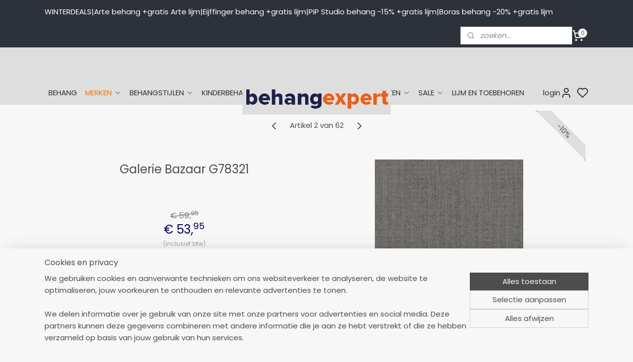

--- FILE ---
content_type: text/html; charset=UTF-8
request_url: https://www.behangexpert.nl/a-64031445/galerie-wallcoverings-bazaar/galerie-bazaar-g78321/
body_size: 43283
content:
<!DOCTYPE html>
<!--[if lt IE 7]>
<html lang="nl"
      class="no-js lt-ie9 lt-ie8 lt-ie7 secure"> <![endif]-->
<!--[if IE 7]>
<html lang="nl"
      class="no-js lt-ie9 lt-ie8 is-ie7 secure"> <![endif]-->
<!--[if IE 8]>
<html lang="nl"
      class="no-js lt-ie9 is-ie8 secure"> <![endif]-->
<!--[if gt IE 8]><!-->
<html lang="nl" class="no-js secure">
<!--<![endif]-->
<head prefix="og: http://ogp.me/ns#">
    <meta http-equiv="Content-Type" content="text/html; charset=UTF-8"/>

    <title>Galerie Bazaar G78321 | Galerie Wallcoverings Bazaar | Behang koop je online bij Behangexpert !</title>
    <meta name="robots" content="noarchive"/>
    <meta name="robots" content="index,follow,noodp,noydir"/>
    
    <meta name="verify-v1" content="jfA13lohVS-vhYXb7ChBB64V2_-3-DmqbF63IDwsB7Q"/>
        <meta name="google-site-verification" content="jfA13lohVS-vhYXb7ChBB64V2_-3-DmqbF63IDwsB7Q"/>
    <meta name="viewport" content="width=device-width, initial-scale=1.0"/>
    <meta name="revisit-after" content="1 days"/>
    <meta name="generator" content="Mijnwebwinkel"/>
    <meta name="web_author" content="https://www.mijnwebwinkel.nl/"/>

    

    <meta property="og:site_name" content="Behang koop je online bij Behangexpert !"/>

        <meta property="og:title" content="Galerie Bazaar G78321"/>
    <meta property="og:description" content="Galerie Wallcoverings Bazaar artikelnummer : G78321 afmeting behangrol : 10.0mtr x 53cm breed patroon : 53 cm materiaal : vlak vliesbehang verwerking : muur inlijmen lijmadvies : vlieslijm levertijd : 1 a 2 weken let op : wordt op bestelling geleverd kan niet retour ook niet teveel bestelde rollen !"/>
    <meta property="og:type" content="product"/>
    <meta property="og:image" content="https://cdn.myonlinestore.eu/93c27483-6be1-11e9-a722-44a8421b9960/image/cache/article/a8aa2d86f2d98a62482c68e3152c292066f7278d.jpg"/>
        <meta property="og:image" content="https://cdn.myonlinestore.eu/93c27483-6be1-11e9-a722-44a8421b9960/image/cache/article/759df0c7de009abe1d3b10d1425f8a45bfa25f7e.jpg"/>
        <meta property="og:url" content="https://www.behangexpert.nl/a-64031445/galerie-wallcoverings-bazaar/galerie-bazaar-g78321/"/>

    <link rel="preload" as="style" href="https://static.myonlinestore.eu/assets/../js/fancybox/jquery.fancybox.css?20260130135555"
          onload="this.onload=null;this.rel='stylesheet'">
    <noscript>
        <link rel="stylesheet" href="https://static.myonlinestore.eu/assets/../js/fancybox/jquery.fancybox.css?20260130135555">
    </noscript>

    <link rel="stylesheet" type="text/css" href="https://asset.myonlinestore.eu/1y5TpdkHbiYDqOkM7xWvU2YtR515Vx.css"/>

    <link rel="preload" as="style" href="https://static.myonlinestore.eu/assets/../fonts/fontawesome-6.4.2/css/fontawesome.min.css?20260130135555"
          onload="this.onload=null;this.rel='stylesheet'">
    <link rel="preload" as="style" href="https://static.myonlinestore.eu/assets/../fonts/fontawesome-6.4.2/css/solid.min.css?20260130135555"
          onload="this.onload=null;this.rel='stylesheet'">
    <link rel="preload" as="style" href="https://static.myonlinestore.eu/assets/../fonts/fontawesome-6.4.2/css/brands.min.css?20260130135555"
          onload="this.onload=null;this.rel='stylesheet'">
    <link rel="preload" as="style" href="https://static.myonlinestore.eu/assets/../fonts/fontawesome-6.4.2/css/v4-shims.min.css?20260130135555"
          onload="this.onload=null;this.rel='stylesheet'">
    <noscript>
        <link rel="stylesheet" href="https://static.myonlinestore.eu/assets/../fonts/font-awesome-4.1.0/css/font-awesome.4.1.0.min.css?20260130135555">
    </noscript>

    <link rel="preconnect" href="https://static.myonlinestore.eu/" crossorigin />
    <link rel="dns-prefetch" href="https://static.myonlinestore.eu/" />
    <link rel="preconnect" href="https://cdn.myonlinestore.eu" crossorigin />
    <link rel="dns-prefetch" href="https://cdn.myonlinestore.eu" />

    <script type="text/javascript" src="https://static.myonlinestore.eu/assets/../js/modernizr.js?20260130135555"></script>
        
    <link rel="canonical" href="https://www.behangexpert.nl/a-64031445/galerie-wallcoverings-bazaar/galerie-bazaar-g78321/"/>
    <link rel="icon" type="image/x-icon" href="https://cdn.myonlinestore.eu/93c27483-6be1-11e9-a722-44a8421b9960/favicon.ico?t=1769791490"
              />
    <script>
        var _rollbarConfig = {
        accessToken: 'd57a2075769e4401ab611d78421f1c89',
        captureUncaught: false,
        captureUnhandledRejections: false,
        verbose: false,
        payload: {
            environment: 'prod',
            person: {
                id: 20498,
            },
            ignoredMessages: [
                'request aborted',
                'network error',
                'timeout'
            ]
        },
        reportLevel: 'error'
    };
    // Rollbar Snippet
    !function(r){var e={};function o(n){if(e[n])return e[n].exports;var t=e[n]={i:n,l:!1,exports:{}};return r[n].call(t.exports,t,t.exports,o),t.l=!0,t.exports}o.m=r,o.c=e,o.d=function(r,e,n){o.o(r,e)||Object.defineProperty(r,e,{enumerable:!0,get:n})},o.r=function(r){"undefined"!=typeof Symbol&&Symbol.toStringTag&&Object.defineProperty(r,Symbol.toStringTag,{value:"Module"}),Object.defineProperty(r,"__esModule",{value:!0})},o.t=function(r,e){if(1&e&&(r=o(r)),8&e)return r;if(4&e&&"object"==typeof r&&r&&r.__esModule)return r;var n=Object.create(null);if(o.r(n),Object.defineProperty(n,"default",{enumerable:!0,value:r}),2&e&&"string"!=typeof r)for(var t in r)o.d(n,t,function(e){return r[e]}.bind(null,t));return n},o.n=function(r){var e=r&&r.__esModule?function(){return r.default}:function(){return r};return o.d(e,"a",e),e},o.o=function(r,e){return Object.prototype.hasOwnProperty.call(r,e)},o.p="",o(o.s=0)}([function(r,e,o){var n=o(1),t=o(4);_rollbarConfig=_rollbarConfig||{},_rollbarConfig.rollbarJsUrl=_rollbarConfig.rollbarJsUrl||"https://cdnjs.cloudflare.com/ajax/libs/rollbar.js/2.14.4/rollbar.min.js",_rollbarConfig.async=void 0===_rollbarConfig.async||_rollbarConfig.async;var a=n.setupShim(window,_rollbarConfig),l=t(_rollbarConfig);window.rollbar=n.Rollbar,a.loadFull(window,document,!_rollbarConfig.async,_rollbarConfig,l)},function(r,e,o){var n=o(2);function t(r){return function(){try{return r.apply(this,arguments)}catch(r){try{console.error("[Rollbar]: Internal error",r)}catch(r){}}}}var a=0;function l(r,e){this.options=r,this._rollbarOldOnError=null;var o=a++;this.shimId=function(){return o},"undefined"!=typeof window&&window._rollbarShims&&(window._rollbarShims[o]={handler:e,messages:[]})}var i=o(3),s=function(r,e){return new l(r,e)},d=function(r){return new i(s,r)};function c(r){return t(function(){var e=Array.prototype.slice.call(arguments,0),o={shim:this,method:r,args:e,ts:new Date};window._rollbarShims[this.shimId()].messages.push(o)})}l.prototype.loadFull=function(r,e,o,n,a){var l=!1,i=e.createElement("script"),s=e.getElementsByTagName("script")[0],d=s.parentNode;i.crossOrigin="",i.src=n.rollbarJsUrl,o||(i.async=!0),i.onload=i.onreadystatechange=t(function(){if(!(l||this.readyState&&"loaded"!==this.readyState&&"complete"!==this.readyState)){i.onload=i.onreadystatechange=null;try{d.removeChild(i)}catch(r){}l=!0,function(){var e;if(void 0===r._rollbarDidLoad){e=new Error("rollbar.js did not load");for(var o,n,t,l,i=0;o=r._rollbarShims[i++];)for(o=o.messages||[];n=o.shift();)for(t=n.args||[],i=0;i<t.length;++i)if("function"==typeof(l=t[i])){l(e);break}}"function"==typeof a&&a(e)}()}}),d.insertBefore(i,s)},l.prototype.wrap=function(r,e,o){try{var n;if(n="function"==typeof e?e:function(){return e||{}},"function"!=typeof r)return r;if(r._isWrap)return r;if(!r._rollbar_wrapped&&(r._rollbar_wrapped=function(){o&&"function"==typeof o&&o.apply(this,arguments);try{return r.apply(this,arguments)}catch(o){var e=o;throw e&&("string"==typeof e&&(e=new String(e)),e._rollbarContext=n()||{},e._rollbarContext._wrappedSource=r.toString(),window._rollbarWrappedError=e),e}},r._rollbar_wrapped._isWrap=!0,r.hasOwnProperty))for(var t in r)r.hasOwnProperty(t)&&(r._rollbar_wrapped[t]=r[t]);return r._rollbar_wrapped}catch(e){return r}};for(var p="log,debug,info,warn,warning,error,critical,global,configure,handleUncaughtException,handleAnonymousErrors,handleUnhandledRejection,captureEvent,captureDomContentLoaded,captureLoad".split(","),u=0;u<p.length;++u)l.prototype[p[u]]=c(p[u]);r.exports={setupShim:function(r,e){if(r){var o=e.globalAlias||"Rollbar";if("object"==typeof r[o])return r[o];r._rollbarShims={},r._rollbarWrappedError=null;var a=new d(e);return t(function(){e.captureUncaught&&(a._rollbarOldOnError=r.onerror,n.captureUncaughtExceptions(r,a,!0),e.wrapGlobalEventHandlers&&n.wrapGlobals(r,a,!0)),e.captureUnhandledRejections&&n.captureUnhandledRejections(r,a,!0);var t=e.autoInstrument;return!1!==e.enabled&&(void 0===t||!0===t||"object"==typeof t&&t.network)&&r.addEventListener&&(r.addEventListener("load",a.captureLoad.bind(a)),r.addEventListener("DOMContentLoaded",a.captureDomContentLoaded.bind(a))),r[o]=a,a})()}},Rollbar:d}},function(r,e){function o(r,e,o){if(e.hasOwnProperty&&e.hasOwnProperty("addEventListener")){for(var n=e.addEventListener;n._rollbarOldAdd&&n.belongsToShim;)n=n._rollbarOldAdd;var t=function(e,o,t){n.call(this,e,r.wrap(o),t)};t._rollbarOldAdd=n,t.belongsToShim=o,e.addEventListener=t;for(var a=e.removeEventListener;a._rollbarOldRemove&&a.belongsToShim;)a=a._rollbarOldRemove;var l=function(r,e,o){a.call(this,r,e&&e._rollbar_wrapped||e,o)};l._rollbarOldRemove=a,l.belongsToShim=o,e.removeEventListener=l}}r.exports={captureUncaughtExceptions:function(r,e,o){if(r){var n;if("function"==typeof e._rollbarOldOnError)n=e._rollbarOldOnError;else if(r.onerror){for(n=r.onerror;n._rollbarOldOnError;)n=n._rollbarOldOnError;e._rollbarOldOnError=n}e.handleAnonymousErrors();var t=function(){var o=Array.prototype.slice.call(arguments,0);!function(r,e,o,n){r._rollbarWrappedError&&(n[4]||(n[4]=r._rollbarWrappedError),n[5]||(n[5]=r._rollbarWrappedError._rollbarContext),r._rollbarWrappedError=null);var t=e.handleUncaughtException.apply(e,n);o&&o.apply(r,n),"anonymous"===t&&(e.anonymousErrorsPending+=1)}(r,e,n,o)};o&&(t._rollbarOldOnError=n),r.onerror=t}},captureUnhandledRejections:function(r,e,o){if(r){"function"==typeof r._rollbarURH&&r._rollbarURH.belongsToShim&&r.removeEventListener("unhandledrejection",r._rollbarURH);var n=function(r){var o,n,t;try{o=r.reason}catch(r){o=void 0}try{n=r.promise}catch(r){n="[unhandledrejection] error getting `promise` from event"}try{t=r.detail,!o&&t&&(o=t.reason,n=t.promise)}catch(r){}o||(o="[unhandledrejection] error getting `reason` from event"),e&&e.handleUnhandledRejection&&e.handleUnhandledRejection(o,n)};n.belongsToShim=o,r._rollbarURH=n,r.addEventListener("unhandledrejection",n)}},wrapGlobals:function(r,e,n){if(r){var t,a,l="EventTarget,Window,Node,ApplicationCache,AudioTrackList,ChannelMergerNode,CryptoOperation,EventSource,FileReader,HTMLUnknownElement,IDBDatabase,IDBRequest,IDBTransaction,KeyOperation,MediaController,MessagePort,ModalWindow,Notification,SVGElementInstance,Screen,TextTrack,TextTrackCue,TextTrackList,WebSocket,WebSocketWorker,Worker,XMLHttpRequest,XMLHttpRequestEventTarget,XMLHttpRequestUpload".split(",");for(t=0;t<l.length;++t)r[a=l[t]]&&r[a].prototype&&o(e,r[a].prototype,n)}}}},function(r,e){function o(r,e){this.impl=r(e,this),this.options=e,function(r){for(var e=function(r){return function(){var e=Array.prototype.slice.call(arguments,0);if(this.impl[r])return this.impl[r].apply(this.impl,e)}},o="log,debug,info,warn,warning,error,critical,global,configure,handleUncaughtException,handleAnonymousErrors,handleUnhandledRejection,_createItem,wrap,loadFull,shimId,captureEvent,captureDomContentLoaded,captureLoad".split(","),n=0;n<o.length;n++)r[o[n]]=e(o[n])}(o.prototype)}o.prototype._swapAndProcessMessages=function(r,e){var o,n,t;for(this.impl=r(this.options);o=e.shift();)n=o.method,t=o.args,this[n]&&"function"==typeof this[n]&&("captureDomContentLoaded"===n||"captureLoad"===n?this[n].apply(this,[t[0],o.ts]):this[n].apply(this,t));return this},r.exports=o},function(r,e){r.exports=function(r){return function(e){if(!e&&!window._rollbarInitialized){for(var o,n,t=(r=r||{}).globalAlias||"Rollbar",a=window.rollbar,l=function(r){return new a(r)},i=0;o=window._rollbarShims[i++];)n||(n=o.handler),o.handler._swapAndProcessMessages(l,o.messages);window[t]=n,window._rollbarInitialized=!0}}}}]);
    // End Rollbar Snippet
    </script>
    <script defer type="text/javascript" src="https://static.myonlinestore.eu/assets/../js/jquery.min.js?20260130135555"></script><script defer type="text/javascript" src="https://static.myonlinestore.eu/assets/../js/mww/shop.js?20260130135555"></script><script defer type="text/javascript" src="https://static.myonlinestore.eu/assets/../js/mww/shop/category.js?20260130135555"></script><script defer type="text/javascript" src="https://static.myonlinestore.eu/assets/../js/fancybox/jquery.fancybox.pack.js?20260130135555"></script><script defer type="text/javascript" src="https://static.myonlinestore.eu/assets/../js/fancybox/jquery.fancybox-thumbs.js?20260130135555"></script><script defer type="text/javascript" src="https://static.myonlinestore.eu/assets/../js/mww/image.js?20260130135555"></script><script defer type="text/javascript" src="https://static.myonlinestore.eu/assets/../js/mww/shop/article.js?20260130135555"></script><script defer type="text/javascript" src="https://static.myonlinestore.eu/assets/../js/mww/product/product.js?20260130135555"></script><script defer type="text/javascript" src="https://static.myonlinestore.eu/assets/../js/mww/product/product.configurator.js?20260130135555"></script><script defer type="text/javascript"
                src="https://static.myonlinestore.eu/assets/../js/mww/product/product.configurator.validator.js?20260130135555"></script><script defer type="text/javascript" src="https://static.myonlinestore.eu/assets/../js/mww/product/product.main.js?20260130135555"></script><script defer type="text/javascript" src="https://static.myonlinestore.eu/assets/../js/mww/navigation.js?20260130135555"></script><script defer type="text/javascript" src="https://static.myonlinestore.eu/assets/../js/delay.js?20260130135555"></script><script defer type="text/javascript" src="https://static.myonlinestore.eu/assets/../js/mww/ajax.js?20260130135555"></script><script defer type="text/javascript" src="https://static.myonlinestore.eu/assets/../js/foundation/foundation.min.js?20260130135555"></script><script defer type="text/javascript" src="https://static.myonlinestore.eu/assets/../js/foundation/foundation/foundation.topbar.js?20260130135555"></script><script defer type="text/javascript" src="https://static.myonlinestore.eu/assets/../js/foundation/foundation/foundation.tooltip.js?20260130135555"></script><script defer type="text/javascript" src="https://static.myonlinestore.eu/assets/../js/mww/deferred.js?20260130135555"></script>
        <script src="https://static.myonlinestore.eu/assets/webpack/bootstrapper.ce10832e.js"></script>
    
    <script src="https://static.myonlinestore.eu/assets/webpack/vendor.85ea91e8.js" defer></script><script src="https://static.myonlinestore.eu/assets/webpack/main.c5872b2c.js" defer></script>
    
    <script src="https://static.myonlinestore.eu/assets/webpack/webcomponents.377dc92a.js" defer></script>
    
    <script src="https://static.myonlinestore.eu/assets/webpack/render.8395a26c.js" defer></script>

    <script>
        window.bootstrapper.add(new Strap('marketingScripts', []));
    </script>
        <script>
  window.dataLayer = window.dataLayer || [];

  function gtag() {
    dataLayer.push(arguments);
  }

    gtag(
    "consent",
    "default",
    {
      "ad_storage": "denied",
      "ad_user_data": "denied",
      "ad_personalization": "denied",
      "analytics_storage": "denied",
      "security_storage": "granted",
      "personalization_storage": "denied",
      "functionality_storage": "denied",
    }
  );

  gtag("js", new Date());
  gtag("config", 'G-HSRC51ENF9', { "groups": "myonlinestore" });gtag("config", 'G-JN1CSKX7CG');</script>
<script async src="https://www.googletagmanager.com/gtag/js?id=G-HSRC51ENF9"></script>
        <script>
        
    </script>
        
<script>
    var marketingStrapId = 'marketingScripts'
    var marketingScripts = window.bootstrapper.use(marketingStrapId);

    if (marketingScripts === null) {
        marketingScripts = [];
    }

        marketingScripts.push({
        inline: `!function (f, b, e, v, n, t, s) {
        if (f.fbq) return;
        n = f.fbq = function () {
            n.callMethod ?
                n.callMethod.apply(n, arguments) : n.queue.push(arguments)
        };
        if (!f._fbq) f._fbq = n;
        n.push = n;
        n.loaded = !0;
        n.version = '2.0';
        n.agent = 'plmyonlinestore';
        n.queue = [];
        t = b.createElement(e);
        t.async = !0;
    t.src = v;
    s = b.getElementsByTagName(e)[0];
    s.parentNode.insertBefore(t, s)
    }(window, document, 'script', 'https://connect.facebook.net/en_US/fbevents.js');

    fbq('init', '927592227350310');
    fbq('track', 'PageView');
    `,
    });
    
    window.bootstrapper.update(new Strap(marketingStrapId, marketingScripts));
</script>
    <noscript>
        <style>ul.products li {
                opacity: 1 !important;
            }</style>
    </noscript>

            <script>
                (function (w, d, s, l, i) {
            w[l] = w[l] || [];
            w[l].push({
                'gtm.start':
                    new Date().getTime(), event: 'gtm.js'
            });
            var f = d.getElementsByTagName(s)[0],
                j = d.createElement(s), dl = l != 'dataLayer' ? '&l=' + l : '';
            j.async = true;
            j.src =
                'https://www.googletagmanager.com/gtm.js?id=' + i + dl;
            f.parentNode.insertBefore(j, f);
        })(window, document, 'script', 'dataLayer', 'GTM-MSQ3L6L');
                (function (w, d, s, l, i) {
            w[l] = w[l] || [];
            w[l].push({
                'gtm.start':
                    new Date().getTime(), event: 'gtm.js'
            });
            var f = d.getElementsByTagName(s)[0],
                j = d.createElement(s), dl = l != 'dataLayer' ? '&l=' + l : '';
            j.async = true;
            j.src =
                'https://www.googletagmanager.com/gtm.js?id=' + i + dl;
            f.parentNode.insertBefore(j, f);
        })(window, document, 'script', 'dataLayer', 'GTM-TTZ953');
            </script>

</head>
<body    class="lang-nl_NL layout-width-1100 oneColumn">

    <noscript>
                    <iframe src="https://www.googletagmanager.com/ns.html?id=GTM-MSQ3L6L" height="0" width="0"
                    style="display:none;visibility:hidden"></iframe>
                    <iframe src="https://www.googletagmanager.com/ns.html?id=GTM-TTZ953" height="0" width="0"
                    style="display:none;visibility:hidden"></iframe>
            </noscript>


<header>
    <a tabindex="0" id="skip-link" class="button screen-reader-text" href="#content">Spring naar de hoofdtekst</a>
</header>

    <div id="react_element__saveforlater"></div>

<div id="react_element__filter"></div>

<div class="site-container">
    <div class="inner-wrap">
                    <nav class="tab-bar mobile-navigation custom-topbar ">
    <section class="left-button" style="display: none;">
        <a class="mobile-nav-button mobile-nav-button--extra-padding"
           href="#" data-react-trigger="mobile-navigation-toggle">
                <div   
    aria-hidden role="img"
    class="icon icon--sf-menu
        "
    >
    <svg><use xlink:href="#sf-menu"></use></svg>
    </div>
        </a>
    </section>
    <section class="title-section">
        <span class="title">Behang koop je online bij Behangexpert !</span>
    </section>
    <section class="right-button">

                                            <a href="javascript:void(0)" class="foldout-account">
                    <span class="profile-icon"
                          data-logged-in="false">    <div   
    aria-hidden role="img"
    class="icon icon--sf-user
        "
    >
    <svg><use xlink:href="#sf-user"></use></svg>
    </div>
</span>
                    <span class="profile-icon" data-logged-in="true"
                          style="display: none">    <div   
    aria-hidden role="img"
    class="icon icon--sf-user-check
        "
    >
    <svg><use xlink:href="#sf-user-check"></use></svg>
    </div>
</span>
                </a>
                                    <div class="saveforlater-counter-topbar" id="react_element__saveforlater-mobile-navigation-counter"
                         data-show-counter="1"></div>
                                    
        <a href="/cart/" class="cart-icon hidden">
                <div   
    aria-hidden role="img"
    class="icon icon--sf-shopping-cart
        "
    >
    <svg><use xlink:href="#sf-shopping-cart"></use></svg>
    </div>
            <span class="cart-count" style="display: none"></span>
        </a>
    </section>
</nav>
        
        
        <div class="bg-container custom-css-container"             data-active-language="nl"
            data-current-date="30-01-2026"
            data-category-id="unknown"
            data-article-id="48232621"
            data-article-category-id="5690043"
            data-article-name="Galerie Bazaar G78321"
        >
            <noscript class="no-js-message">
                <div class="inner">
                    Javascript is uitgeschakeld.


Zonder Javascript is het niet mogelijk bestellingen te plaatsen in deze webwinkel en zijn een aantal functionaliteiten niet beschikbaar.
                </div>
            </noscript>

            <div id="header">
                <div id="react_root"><!-- --></div>
                <div
                    class="header-bar-top">
                                                
<div class="row header-bar-inner" data-bar-position="top" data-options="sticky_on: [medium, large]; is_hover: true; scrolltop: true;" data-topbar>
    <section class="top-bar-section">
                                    <div class="module-container shortcuts align-left">
                    <div class="module moduleShortcuts">
                    <a href="/c-2344690/behang/" class="header_link"
                                        style="text-decoration: none;"
                    >WINTERDEALS</a>
         <span class="header_link">|</span>                    <a href="/c-5024699/arte-wallcoverings/" class="header_link"
                                        style="text-decoration: none;"
                    >Arte behang +gratis Arte lijm </a>
         <span class="header_link">|</span>                    <a href="/c-686015/eijffinger-behang/" class="header_link"
                                        style="text-decoration: none;"
                    >Eijffinger behang +gratis lijm</a>
         <span class="header_link">|</span>                    <a href="/c-250055/pip-behang/" class="header_link"
                                        style="text-decoration: none;"
                    >PiP Studio behang -15% +gratis lijm</a>
         <span class="header_link">|</span>                    <a href="/c-1127256/boras-tapeter-behang/" class="header_link"
                                        style="text-decoration: none;"
                    >Boras behang -20% +gratis lijm </a>
            </div>

                </div>
                                                <div class="module-container search align-right2">
                    <div class="react_element__searchbox" 
    data-post-url="/search/" 
    data-search-phrase=""></div>

                </div>
                                                <div class="module-container cart align-right">
                    
<div class="header-cart module moduleCartCompact" data-ajax-cart-replace="true" data-productcount="0">
            <a href="/cart/?category_id=5690043" class="foldout-cart">
                <div   
    aria-hidden role="img"
    class="icon icon--sf-shopping-cart
        "
            title="winkelwagen"
    >
    <svg><use xlink:href="#sf-shopping-cart"></use></svg>
    </div>
            <span class="count">0</span>
        </a>
        <div class="hidden-cart-details">
            <div class="invisible-hover-area">
                <div data-mobile-cart-replace="true" class="cart-details">
                                            <div class="cart-summary">
                            Geen artikelen in winkelwagen 
                        </div>
                                    </div>

                            </div>
        </div>
    </div>

                </div>
                        </section>
</div>

                                    </div>

                

        
        

<sf-header-image
    class="web-component"
    header-element-height="68px"
    align="center"
    store-name="Behang koop je online bij Behangexpert !"
    store-url="https://www.behangexpert.nl/"
    background-image-url=""
    mobile-background-image-url=""
    logo-custom-width="300"
    logo-custom-height="68"
    page-column-width="1100"
    style="
        height: 68px;

        --background-color: #DEDEDE;
        --background-height: 68px;
        --background-aspect-ratio: 1;
        --scaling-background-aspect-ratio: 2.75;
        --mobile-background-height: 0px;
        --mobile-background-aspect-ratio: 1;
        --color: #2D3139;
        --logo-custom-width: 300px;
        --logo-custom-height: 68px;
        --logo-aspect-ratio: 4.4117647058824
        ">
            <a href="https://www.behangexpert.nl/" slot="logo" style="max-height: 100%;">
            <img
                src="https://cdn.myonlinestore.eu/93c27483-6be1-11e9-a722-44a8421b9960/image/cache/full/2384cc440d75acb544fd0c6c2d5228aeb3c5f2b4.png"
                alt="Behang koop je online bij Behangexpert !"
                style="
                    width: 300px;
                    height: 100%;
                    display: block;
                    max-height: 400px;
                    "
            />
        </a>
    </sf-header-image>
                <div class="header-bar-bottom">
                                                
<div class="row header-bar-inner" data-bar-position="header" data-options="sticky_on: [medium, large]; is_hover: true; scrolltop: true;" data-topbar>
    <section class="top-bar-section">
                                    <nav class="module-container navigation navigation--mega-menu align-left">
                    <ul>
                            




<li class="">
            <a href="https://www.behangexpert.nl/" class="no_underline">
            BEHANG
                    </a>

                                </li>
    

    
    

<li class="has-dropdown active">
            <a href="https://www.behangexpert.nl/c-2745082/merken/" class="no_underline">
            MERKEN 
                                                <div aria-hidden role="img" class="icon"><svg><use xlink:href="#sf-chevron-down"></use></svg></div>
                                    </a>

                                                    
                <div class="mega-menu">
                    <div class="mega-menu__background"></div>
                    <ul class="mega-menu__list">
                                                    <li class="mega-menu__category">
                                <a class="mega-menu__category-title mega-menu__category-title--no_underline" href="https://www.behangexpert.nl/c-5024699/arte-wallcoverings/" title="Arte&#x20;Wallcoverings">Arte Wallcoverings</a>

                                                                                                        
                                    <ul class="mega-menu__category-list">
                                                                                    <li class="mega-menu__item ">
                                                <a class="mega-menu__link mega-menu__link--no_underline" href="https://www.behangexpert.nl/c-6866120/arte-alaya/" title="Arte&#x20;Alaya">Arte Alaya</a>
                                            </li>
                                                                                    <li class="mega-menu__item ">
                                                <a class="mega-menu__link mega-menu__link--no_underline" href="https://www.behangexpert.nl/c-7375148/arte-all-naturals/" title="Arte&#x20;All&#x20;Naturals">Arte All Naturals</a>
                                            </li>
                                                                                    <li class="mega-menu__item ">
                                                <a class="mega-menu__link mega-menu__link--no_underline" href="https://www.behangexpert.nl/c-6887540/arte-antigua/" title="Arte&#x20;Antigua">Arte Antigua</a>
                                            </li>
                                                                                    <li class="mega-menu__item ">
                                                <a class="mega-menu__link mega-menu__link--no_underline" href="https://www.behangexpert.nl/c-7224516/arte-archipelago-by-omexco/" title="Arte&#x20;Archipelago&#x20;&#x20;by&#x20;Omexco">Arte Archipelago  by Omexco</a>
                                            </li>
                                                                                    <li class="mega-menu__item ">
                                                <a class="mega-menu__link mega-menu__link--no_underline" href="https://www.behangexpert.nl/c-7158320/arte-babylon/" title="Arte&#x20;Babylon">Arte Babylon</a>
                                            </li>
                                        
                                                                                    <li class="mega-menu__item mega-menu__item--more">
                                                <a class="mega-menu__link mega-menu__link--no_underline" href="https://www.behangexpert.nl/c-5024699/arte-wallcoverings/" title="Bekijk&#x20;meer">Bekijk meer    <div   
    aria-hidden role="img"
    class="icon icon--sf-chevron-right
                    icon--small
        "
    >
    <svg><use xlink:href="#sf-chevron-right"></use></svg>
    </div>
</a>
                                            </li>
                                                                            </ul>
                                                            </li>
                                                    <li class="mega-menu__category">
                                <a class="mega-menu__category-title mega-menu__category-title--no_underline" href="https://www.behangexpert.nl/c-1082790/as-creation-behang/" title="AS&#x20;Creation&#x20;behang">AS Creation behang</a>

                                                                                                        
                                    <ul class="mega-menu__category-list">
                                                                                    <li class="mega-menu__item ">
                                                <a class="mega-menu__link mega-menu__link--no_underline" href="https://www.behangexpert.nl/c-5834037/as-creation-artist/" title="AS&#x20;Creation&#x20;ARTist">AS Creation ARTist</a>
                                            </li>
                                                                                    <li class="mega-menu__item ">
                                                <a class="mega-menu__link mega-menu__link--no_underline" href="https://www.behangexpert.nl/c-6713507/as-creation-art-of-eden-by-architects-paper/" title="AS&#x20;Creation&#x20;Art&#x20;of&#x20;Eden&#x20;by&#x20;Architects&#x20;Paper">AS Creation Art of Eden by Architects Paper</a>
                                            </li>
                                                                                    <li class="mega-menu__item ">
                                                <a class="mega-menu__link mega-menu__link--no_underline" href="https://www.behangexpert.nl/c-7286388/as-creation-aquarell-dreams/" title="AS&#x20;Creation&#x20;Aquarell&#x20;Dreams">AS Creation Aquarell Dreams</a>
                                            </li>
                                                                                    <li class="mega-menu__item ">
                                                <a class="mega-menu__link mega-menu__link--no_underline" href="https://www.behangexpert.nl/c-3627438/as-creation-behangkoopjes/" title="AS&#x20;Creation&#x20;Behangkoopjes">AS Creation Behangkoopjes</a>
                                            </li>
                                                                                    <li class="mega-menu__item ">
                                                <a class="mega-menu__link mega-menu__link--no_underline" href="https://www.behangexpert.nl/c-7194526/as-creation-casual-living/" title="AS&#x20;Creation&#x20;Casual&#x20;Living">AS Creation Casual Living</a>
                                            </li>
                                        
                                                                                    <li class="mega-menu__item mega-menu__item--more">
                                                <a class="mega-menu__link mega-menu__link--no_underline" href="https://www.behangexpert.nl/c-1082790/as-creation-behang/" title="Bekijk&#x20;meer">Bekijk meer    <div   
    aria-hidden role="img"
    class="icon icon--sf-chevron-right
                    icon--small
        "
    >
    <svg><use xlink:href="#sf-chevron-right"></use></svg>
    </div>
</a>
                                            </li>
                                                                            </ul>
                                                            </li>
                                                    <li class="mega-menu__category">
                                <a class="mega-menu__category-title mega-menu__category-title--no_underline" href="https://www.behangexpert.nl/c-1128875/behangexpresse/" title="Behangexpresse">Behangexpresse</a>

                                                                                                        
                                    <ul class="mega-menu__category-list">
                                                                                    <li class="mega-menu__item ">
                                                <a class="mega-menu__link mega-menu__link--no_underline" href="https://www.behangexpert.nl/c-4836882/behangexpresse-colorchoc-new-materials/" title="Behangexpresse&#x20;Colorchoc&#x20;New&#x20;Materials">Behangexpresse Colorchoc New Materials</a>
                                            </li>
                                                                                    <li class="mega-menu__item ">
                                                <a class="mega-menu__link mega-menu__link--no_underline" href="https://www.behangexpert.nl/c-7151867/connected-by-ingk/" title="Connected&#x20;by&#x20;INGK">Connected by INGK</a>
                                            </li>
                                                                                    <li class="mega-menu__item ">
                                                <a class="mega-menu__link mega-menu__link--no_underline" href="https://www.behangexpert.nl/c-6578979/dreaming-of-nature-designed-by-ingk/" title="Dreaming&#x20;of&#x20;Nature&#x20;designed&#x20;by&#x20;INGK">Dreaming of Nature designed by INGK</a>
                                            </li>
                                                                                    <li class="mega-menu__item ">
                                                <a class="mega-menu__link mega-menu__link--no_underline" href="https://www.behangexpert.nl/c-5499981/behangexpresse-esbjerg-designed-by-ingk/" title="Behangexpresse&#x20;Esbjerg&#x20;Designed&#x20;by&#x20;INGK">Behangexpresse Esbjerg Designed by INGK</a>
                                            </li>
                                                                                    <li class="mega-menu__item ">
                                                <a class="mega-menu__link mega-menu__link--no_underline" href="https://www.behangexpert.nl/c-5781734/behangexpresse-floral-utopia-by-ingk/" title="Behangexpresse&#x20;Floral&#x20;Utopia&#x20;by&#x20;INGK">Behangexpresse Floral Utopia by INGK</a>
                                            </li>
                                        
                                                                                    <li class="mega-menu__item mega-menu__item--more">
                                                <a class="mega-menu__link mega-menu__link--no_underline" href="https://www.behangexpert.nl/c-1128875/behangexpresse/" title="Bekijk&#x20;meer">Bekijk meer    <div   
    aria-hidden role="img"
    class="icon icon--sf-chevron-right
                    icon--small
        "
    >
    <svg><use xlink:href="#sf-chevron-right"></use></svg>
    </div>
</a>
                                            </li>
                                                                            </ul>
                                                            </li>
                                                    <li class="mega-menu__category">
                                <a class="mega-menu__category-title mega-menu__category-title--no_underline" href="https://www.behangexpert.nl/c-1127256/boras-tapeter-behang/" title="Boras&#x20;Tapeter&#x20;behang">Boras Tapeter behang</a>

                                                                                                        
                                    <ul class="mega-menu__category-list">
                                                                                    <li class="mega-menu__item ">
                                                <a class="mega-menu__link mega-menu__link--no_underline" href="https://www.behangexpert.nl/c-7584573/boras-tapeter-adorn/" title="Boras&#x20;Tapeter&#x20;Adorn&#x20;">Boras Tapeter Adorn </a>
                                            </li>
                                                                                    <li class="mega-menu__item ">
                                                <a class="mega-menu__link mega-menu__link--no_underline" href="https://www.behangexpert.nl/c-6802406/boras-tapeter-alla-tiders-hus/" title="Boras&#x20;Tapeter&#x20;Alla&#x20;Tiders&#x20;Hus">Boras Tapeter Alla Tiders Hus</a>
                                            </li>
                                                                                    <li class="mega-menu__item ">
                                                <a class="mega-menu__link mega-menu__link--no_underline" href="https://www.behangexpert.nl/c-4431496/boras-tapeter-anno/" title="Boras&#x20;Tapeter&#x20;Anno">Boras Tapeter Anno</a>
                                            </li>
                                                                                    <li class="mega-menu__item ">
                                                <a class="mega-menu__link mega-menu__link--no_underline" href="https://www.behangexpert.nl/c-7686133/boras-tapeter-anno-ii/" title="Boras&#x20;Tapeter&#x20;Anno&#x20;II">Boras Tapeter Anno II</a>
                                            </li>
                                                                                    <li class="mega-menu__item ">
                                                <a class="mega-menu__link mega-menu__link--no_underline" href="https://www.behangexpert.nl/c-7221132/boras-tapeter-borosan-bas/" title="Boras&#x20;Tapeter&#x20;Borosan&#x20;Bas">Boras Tapeter Borosan Bas</a>
                                            </li>
                                        
                                                                                    <li class="mega-menu__item mega-menu__item--more">
                                                <a class="mega-menu__link mega-menu__link--no_underline" href="https://www.behangexpert.nl/c-1127256/boras-tapeter-behang/" title="Bekijk&#x20;meer">Bekijk meer    <div   
    aria-hidden role="img"
    class="icon icon--sf-chevron-right
                    icon--small
        "
    >
    <svg><use xlink:href="#sf-chevron-right"></use></svg>
    </div>
</a>
                                            </li>
                                                                            </ul>
                                                            </li>
                                                    <li class="mega-menu__category">
                                <a class="mega-menu__category-title mega-menu__category-title--no_underline" href="https://www.behangexpert.nl/c-1516629/chivasso-behang/" title="Chivasso&#x20;behang">Chivasso behang</a>

                                                                                                        
                                    <ul class="mega-menu__category-list">
                                                                                    <li class="mega-menu__item ">
                                                <a class="mega-menu__link mega-menu__link--no_underline" href="https://www.behangexpert.nl/c-7609581/carlucci-cosmic-world/" title="Carlucci&#x20;Cosmic&#x20;World&#x20;">Carlucci Cosmic World </a>
                                            </li>
                                                                                    <li class="mega-menu__item ">
                                                <a class="mega-menu__link mega-menu__link--no_underline" href="https://www.behangexpert.nl/c-6595731/carlucci-midsummer-eve/" title="Carlucci&#x20;Midsummer&#x20;Eve">Carlucci Midsummer Eve</a>
                                            </li>
                                                                                    <li class="mega-menu__item ">
                                                <a class="mega-menu__link mega-menu__link--no_underline" href="https://www.behangexpert.nl/c-7188718/chivasso-another-day-in-paradise/" title="Chivasso&#x20;Another&#x20;Day&#x20;In&#x20;Paradise">Chivasso Another Day In Paradise</a>
                                            </li>
                                                                                    <li class="mega-menu__item ">
                                                <a class="mega-menu__link mega-menu__link--no_underline" href="https://www.behangexpert.nl/c-6353598/chivasso-divine/" title="Chivasso&#x20;Divine">Chivasso Divine</a>
                                            </li>
                                        
                                                                            </ul>
                                                            </li>
                                                    <li class="mega-menu__category">
                                <a class="mega-menu__category-title mega-menu__category-title--no_underline" href="https://www.behangexpert.nl/c-5461830/christian-lacroix/" title="Christian&#x20;Lacroix">Christian Lacroix</a>

                                                                                                        
                                    <ul class="mega-menu__category-list">
                                                                                    <li class="mega-menu__item ">
                                                <a class="mega-menu__link mega-menu__link--no_underline" href="https://www.behangexpert.nl/c-5461835/chrisitan-lacroix-l-odyssee/" title="Chrisitan&#x20;Lacroix&#x20;L&#x27;Odyss&#x00E9;e">Chrisitan Lacroix L&#039;Odyssée</a>
                                            </li>
                                                                                    <li class="mega-menu__item ">
                                                <a class="mega-menu__link mega-menu__link--no_underline" href="https://www.behangexpert.nl/c-5461850/christian-lacroix-au-theatre-ce-soir-wallpapers/" title="Christian&#x20;Lacroix&#x20;Au&#x20;Th&#x00E9;&#x00E2;tre&#x20;ce&#x20;Soir&#x20;Wallpapers">Christian Lacroix Au Théâtre ce Soir Wallpapers</a>
                                            </li>
                                                                                    <li class="mega-menu__item ">
                                                <a class="mega-menu__link mega-menu__link--no_underline" href="https://www.behangexpert.nl/c-6885890/christian-lacroix-stravaganzi/" title="Christian&#x20;Lacroix&#x20;Stravaganzi">Christian Lacroix Stravaganzi</a>
                                            </li>
                                        
                                                                            </ul>
                                                            </li>
                                                    <li class="mega-menu__category">
                                <a class="mega-menu__category-title mega-menu__category-title--no_underline" href="https://www.behangexpert.nl/c-7500315/cole-en-son/" title="Cole&#x20;en&#x20;Son&#x20;">Cole en Son </a>

                                                                                                        
                                    <ul class="mega-menu__category-list">
                                                                                    <li class="mega-menu__item ">
                                                <a class="mega-menu__link mega-menu__link--no_underline" href="https://www.behangexpert.nl/c-7500318/cole-son-ardmore/" title="Cole&#x20;&amp;&#x20;Son&#x20;Ardmore">Cole &amp; Son Ardmore</a>
                                            </li>
                                                                                    <li class="mega-menu__item ">
                                                <a class="mega-menu__link mega-menu__link--no_underline" href="https://www.behangexpert.nl/c-7508457/cole-son-icons/" title="Cole&#x20;&amp;&#x20;Son&#x20;Icons">Cole &amp; Son Icons</a>
                                            </li>
                                                                                    <li class="mega-menu__item ">
                                                <a class="mega-menu__link mega-menu__link--no_underline" href="https://www.behangexpert.nl/c-7518042/cole-son-contemporary-restyled/" title="Cole&#x20;&amp;&#x20;Son&#x20;Contemporary&#x20;Restyled">Cole &amp; Son Contemporary Restyled</a>
                                            </li>
                                                                                    <li class="mega-menu__item ">
                                                <a class="mega-menu__link mega-menu__link--no_underline" href="https://www.behangexpert.nl/c-7558398/cole-son-historical-royal-palaces/" title="Cole&#x20;&amp;&#x20;Son&#x20;Historical&#x20;Royal&#x20;Palaces&#x20;">Cole &amp; Son Historical Royal Palaces </a>
                                            </li>
                                        
                                                                            </ul>
                                                            </li>
                        
                                                    <li class="mega-menu__category">
                                <a class="mega-menu__category-title mega-menu__category-title--no_underline" href="https://www.behangexpert.nl/c-2745082/merken/" title="Bekijk&#x20;alle&#x20;pagina&#x2019;s">Bekijk alle pagina’s    <div   
    aria-hidden role="img"
    class="icon icon--sf-chevron-right
                    icon--small
        "
    >
    <svg><use xlink:href="#sf-chevron-right"></use></svg>
    </div>
</a>
                            </li>
                                            </ul>
                </div>
                        </li>
    

    


<li class="has-dropdown">
            <a href="https://www.behangexpert.nl/c-3259896/behangstijlen/" class="no_underline">
            BEHANGSTIJLEN
                                                <div aria-hidden role="img" class="icon"><svg><use xlink:href="#sf-chevron-down"></use></svg></div>
                                    </a>

                                                    
                <div class="mega-menu">
                    <div class="mega-menu__background"></div>
                    <ul class="mega-menu__list">
                                                    <li class="mega-menu__category">
                                <a class="mega-menu__category-title mega-menu__category-title--no_underline" href="https://www.behangexpert.nl/c-7217961/abstract-behang/" title="Abstract&#x20;behang">Abstract behang</a>

                                                            </li>
                                                    <li class="mega-menu__category">
                                <a class="mega-menu__category-title mega-menu__category-title--no_underline" href="https://www.behangexpert.nl/c-647342/barok-behang/" title="Barok&#x20;behang">Barok behang</a>

                                                            </li>
                                                    <li class="mega-menu__category">
                                <a class="mega-menu__category-title mega-menu__category-title--no_underline" href="https://www.behangexpert.nl/c-2318649/behangranden/" title="Behangranden">Behangranden</a>

                                                            </li>
                                                    <li class="mega-menu__category">
                                <a class="mega-menu__category-title mega-menu__category-title--no_underline" href="https://www.behangexpert.nl/c-634424/bloemen-behang/" title="Bloemen&#x20;behang">Bloemen behang</a>

                                                            </li>
                                                    <li class="mega-menu__category">
                                <a class="mega-menu__category-title mega-menu__category-title--no_underline" href="https://www.behangexpert.nl/c-4485448/botanisch-behang/" title="Botanisch&#x20;behang">Botanisch behang</a>

                                                            </li>
                                                    <li class="mega-menu__category">
                                <a class="mega-menu__category-title mega-menu__category-title--no_underline" href="https://www.behangexpert.nl/c-7182262/bomen-bos-behang/" title="Bomen&#x20;&amp;&#x20;Bos&#x20;behang">Bomen &amp; Bos behang</a>

                                                            </li>
                                                    <li class="mega-menu__category">
                                <a class="mega-menu__category-title mega-menu__category-title--no_underline" href="https://www.behangexpert.nl/c-1358635/dieren-behang/" title="Dieren&#x20;behang">Dieren behang</a>

                                                            </li>
                        
                                                    <li class="mega-menu__category">
                                <a class="mega-menu__category-title mega-menu__category-title--no_underline" href="https://www.behangexpert.nl/c-3259896/behangstijlen/" title="Bekijk&#x20;alle&#x20;pagina&#x2019;s">Bekijk alle pagina’s    <div   
    aria-hidden role="img"
    class="icon icon--sf-chevron-right
                    icon--small
        "
    >
    <svg><use xlink:href="#sf-chevron-right"></use></svg>
    </div>
</a>
                            </li>
                                            </ul>
                </div>
                        </li>
    

    


<li class="has-dropdown">
            <a href="https://www.behangexpert.nl/c-368979/kinderbehang/" class="no_underline">
            KINDERBEHANG
                                                <div aria-hidden role="img" class="icon"><svg><use xlink:href="#sf-chevron-down"></use></svg></div>
                                    </a>

                                                    
                <div class="mega-menu">
                    <div class="mega-menu__background"></div>
                    <ul class="mega-menu__list">
                                                    <li class="mega-menu__category">
                                <a class="mega-menu__category-title mega-menu__category-title--no_underline" href="https://www.behangexpert.nl/c-1304590/baby-behang/" title="Baby&#x20;behang">Baby behang</a>

                                                            </li>
                                                    <li class="mega-menu__category">
                                <a class="mega-menu__category-title mega-menu__category-title--no_underline" href="https://www.behangexpert.nl/c-708236/meisjes-behang/" title="Meisjes&#x20;behang">Meisjes behang</a>

                                                            </li>
                                                    <li class="mega-menu__category">
                                <a class="mega-menu__category-title mega-menu__category-title--no_underline" href="https://www.behangexpert.nl/c-782747/jongens-behang/" title="Jongens&#x20;behang">Jongens behang</a>

                                                            </li>
                                                    <li class="mega-menu__category">
                                <a class="mega-menu__category-title mega-menu__category-title--no_underline" href="https://www.behangexpert.nl/c-1433259/fotobehang-kinderkamer/" title="Fotobehang&#x20;kinderkamer">Fotobehang kinderkamer</a>

                                                            </li>
                                                    <li class="mega-menu__category">
                                <a class="mega-menu__category-title mega-menu__category-title--no_underline" href="https://www.behangexpert.nl/c-4875026/muurstickers-babykamer-kinderkamer/" title="Muurstickers&#x20;babykamer&#x20;&amp;&#x20;kinderkamer">Muurstickers babykamer &amp; kinderkamer</a>

                                                            </li>
                                                    <li class="mega-menu__category">
                                <a class="mega-menu__category-title mega-menu__category-title--no_underline" href="https://www.behangexpert.nl/c-3414495/auto-behang/" title="Auto&#x20;behang&#x20;">Auto behang </a>

                                                            </li>
                                                    <li class="mega-menu__category">
                                <a class="mega-menu__category-title mega-menu__category-title--no_underline" href="https://www.behangexpert.nl/c-1454196/bloemetjes-en-vlinders/" title="Bloemetjes&#x20;en&#x20;Vlinders">Bloemetjes en Vlinders</a>

                                                            </li>
                        
                                                    <li class="mega-menu__category">
                                <a class="mega-menu__category-title mega-menu__category-title--no_underline" href="https://www.behangexpert.nl/c-368979/kinderbehang/" title="Bekijk&#x20;alle&#x20;pagina&#x2019;s">Bekijk alle pagina’s    <div   
    aria-hidden role="img"
    class="icon icon--sf-chevron-right
                    icon--small
        "
    >
    <svg><use xlink:href="#sf-chevron-right"></use></svg>
    </div>
</a>
                            </li>
                                            </ul>
                </div>
                        </li>
    

    


<li class="has-dropdown">
            <a href="https://www.behangexpert.nl/c-1397360/fotobehang/" class="no_underline">
            FOTOBEHANG
                                                <div aria-hidden role="img" class="icon"><svg><use xlink:href="#sf-chevron-down"></use></svg></div>
                                    </a>

                                                    
                <div class="mega-menu">
                    <div class="mega-menu__background"></div>
                    <ul class="mega-menu__list">
                                                    <li class="mega-menu__category">
                                <a class="mega-menu__category-title mega-menu__category-title--no_underline" href="https://www.behangexpert.nl/c-3573817/fotobehang-naar-thema/" title="Fotobehang&#x20;naar&#x20;thema">Fotobehang naar thema</a>

                                                                                                        
                                    <ul class="mega-menu__category-list">
                                                                                    <li class="mega-menu__item ">
                                                <a class="mega-menu__link mega-menu__link--no_underline" href="https://www.behangexpert.nl/c-649943/auto-boot-vliegtuig-fotobehang/" title="Auto&#x20;-&#x20;Boot&#x20;-&#x20;Vliegtuig&#x20;fotobehang">Auto - Boot - Vliegtuig fotobehang</a>
                                            </li>
                                                                                    <li class="mega-menu__item ">
                                                <a class="mega-menu__link mega-menu__link--no_underline" href="https://www.behangexpert.nl/c-1153037/beelden-portretten-fotobehang/" title="Beelden&#x20;-&#x20;Portretten&#x20;fotobehang">Beelden - Portretten fotobehang</a>
                                            </li>
                                                                                    <li class="mega-menu__item ">
                                                <a class="mega-menu__link mega-menu__link--no_underline" href="https://www.behangexpert.nl/c-5189712/fotobehang-bergen/" title="Fotobehang&#x20;bergen">Fotobehang bergen</a>
                                            </li>
                                                                                    <li class="mega-menu__item ">
                                                <a class="mega-menu__link mega-menu__link--no_underline" href="https://www.behangexpert.nl/c-641332/fotobehang-bloemen/" title="Fotobehang&#x20;bloemen">Fotobehang bloemen</a>
                                            </li>
                                                                                    <li class="mega-menu__item ">
                                                <a class="mega-menu__link mega-menu__link--no_underline" href="https://www.behangexpert.nl/c-641489/bomen-bos-fotobehang/" title="Bomen&#x20;-&#x20;Bos&#x20;fotobehang">Bomen - Bos fotobehang</a>
                                            </li>
                                        
                                                                                    <li class="mega-menu__item mega-menu__item--more">
                                                <a class="mega-menu__link mega-menu__link--no_underline" href="https://www.behangexpert.nl/c-3573817/fotobehang-naar-thema/" title="Bekijk&#x20;meer">Bekijk meer    <div   
    aria-hidden role="img"
    class="icon icon--sf-chevron-right
                    icon--small
        "
    >
    <svg><use xlink:href="#sf-chevron-right"></use></svg>
    </div>
</a>
                                            </li>
                                                                            </ul>
                                                            </li>
                                                    <li class="mega-menu__category">
                                <a class="mega-menu__category-title mega-menu__category-title--no_underline" href="https://www.behangexpert.nl/c-2795952/fotobehang-naar-merk/" title="Fotobehang&#x20;naar&#x20;merk">Fotobehang naar merk</a>

                                                                                                        
                                    <ul class="mega-menu__category-list">
                                                                                    <li class="mega-menu__item ">
                                                <a class="mega-menu__link mega-menu__link--no_underline" href="https://www.behangexpert.nl/c-7172766/annet-weelink-tropics-florals/" title="Annet&#x20;Weelink&#x20;Tropics&#x20;&amp;&#x20;Florals">Annet Weelink Tropics &amp; Florals</a>
                                            </li>
                                                                                    <li class="mega-menu__item ">
                                                <a class="mega-menu__link mega-menu__link--no_underline" href="https://www.behangexpert.nl/c-7393847/annet-weelink-landscapes-mini-vol-2-happy-vibes/" title="Annet&#x20;Weelink&#x20;Landscapes&#x20;&amp;&#x20;Mini&#x20;Vol.&#x20;2&#x20;&amp;&#x20;Happy&#x20;Vibes">Annet Weelink Landscapes &amp; Mini Vol. 2 &amp; Happy Vibes</a>
                                            </li>
                                                                                    <li class="mega-menu__item ">
                                                <a class="mega-menu__link mega-menu__link--no_underline" href="https://www.behangexpert.nl/c-1397550/dutch-fotobehang/" title="Dutch&#x20;fotobehang">Dutch fotobehang</a>
                                            </li>
                                                                                    <li class="mega-menu__item ">
                                                <a class="mega-menu__link mega-menu__link--no_underline" href="https://www.behangexpert.nl/c-673258/eijffinger-wallpower/" title="Eijffinger&#x20;Wallpower">Eijffinger Wallpower</a>
                                            </li>
                                                                                    <li class="mega-menu__item ">
                                                <a class="mega-menu__link mega-menu__link--no_underline" href="https://www.behangexpert.nl/c-3055197/farmlife-fotobehang/" title="Farmlife&#x20;fotobehang">Farmlife fotobehang</a>
                                            </li>
                                        
                                                                                    <li class="mega-menu__item mega-menu__item--more">
                                                <a class="mega-menu__link mega-menu__link--no_underline" href="https://www.behangexpert.nl/c-2795952/fotobehang-naar-merk/" title="Bekijk&#x20;meer">Bekijk meer    <div   
    aria-hidden role="img"
    class="icon icon--sf-chevron-right
                    icon--small
        "
    >
    <svg><use xlink:href="#sf-chevron-right"></use></svg>
    </div>
</a>
                                            </li>
                                                                            </ul>
                                                            </li>
                        
                                            </ul>
                </div>
                        </li>
    

    


<li class="has-dropdown">
            <a href="https://www.behangexpert.nl/c-5557979/behangsoorten/" class="no_underline">
            BEHANGSOORTEN
                                                <div aria-hidden role="img" class="icon"><svg><use xlink:href="#sf-chevron-down"></use></svg></div>
                                    </a>

                                                    
                <div class="mega-menu">
                    <div class="mega-menu__background"></div>
                    <ul class="mega-menu__list">
                                                    <li class="mega-menu__category">
                                <a class="mega-menu__category-title mega-menu__category-title--no_underline" href="https://www.behangexpert.nl/c-3809040/glasvezel-behang/" title="Glasvezel&#x20;behang">Glasvezel behang</a>

                                                                                                        
                                    <ul class="mega-menu__category-list">
                                                                                    <li class="mega-menu__item ">
                                                <a class="mega-menu__link mega-menu__link--no_underline" href="https://www.behangexpert.nl/c-3739852/aanbiedingen-glasweefselbehang/" title="Aanbiedingen&#x20;glasweefselbehang">Aanbiedingen glasweefselbehang</a>
                                            </li>
                                                                                    <li class="mega-menu__item ">
                                                <a class="mega-menu__link mega-menu__link--no_underline" href="https://www.behangexpert.nl/c-5253846/arte-laser-overschilderbaar-vliesbehang/" title="Arte&#x20;Laser&#x20;overschilderbaar&#x20;vliesbehang">Arte Laser overschilderbaar vliesbehang</a>
                                            </li>
                                                                                    <li class="mega-menu__item ">
                                                <a class="mega-menu__link mega-menu__link--no_underline" href="https://www.behangexpert.nl/c-1406951/intervos-wall-structure-all-round-55/" title="Intervos&#x20;Wall-Structure&#x20;All-round&#x20;55">Intervos Wall-Structure All-round 55</a>
                                            </li>
                                                                                    <li class="mega-menu__item ">
                                                <a class="mega-menu__link mega-menu__link--no_underline" href="https://www.behangexpert.nl/c-5379537/intervos-wall-specials/" title="Intervos&#x20;Wall&#x20;Specials">Intervos Wall Specials</a>
                                            </li>
                                                                                    <li class="mega-menu__item ">
                                                <a class="mega-menu__link mega-menu__link--no_underline" href="https://www.behangexpert.nl/c-5379592/intervos-acoustic-wals/" title="Intervos&#x20;Acoustic&#x20;Wals">Intervos Acoustic Wals</a>
                                            </li>
                                        
                                                                            </ul>
                                                            </li>
                                                    <li class="mega-menu__category">
                                <a class="mega-menu__category-title mega-menu__category-title--no_underline" href="https://www.behangexpert.nl/c-5327457/behangcirkels/" title="Behangcirkels">Behangcirkels</a>

                                                            </li>
                                                    <li class="mega-menu__category">
                                <a class="mega-menu__category-title mega-menu__category-title--no_underline" href="https://www.behangexpert.nl/c-3864313/fotomuur-van-behang/" title="Fotomuur&#x20;van&#x20;behang">Fotomuur van behang</a>

                                                            </li>
                                                    <li class="mega-menu__category">
                                <a class="mega-menu__category-title mega-menu__category-title--no_underline" href="https://www.behangexpert.nl/c-5533105/canvas-schilderij/" title="Canvas&#x20;schilderij">Canvas schilderij</a>

                                                            </li>
                                                    <li class="mega-menu__category">
                                <a class="mega-menu__category-title mega-menu__category-title--no_underline" href="https://www.behangexpert.nl/c-4082193/kurkbehang/" title="Kurkbehang">Kurkbehang</a>

                                                            </li>
                                                    <li class="mega-menu__category">
                                <a class="mega-menu__category-title mega-menu__category-title--no_underline" href="https://www.behangexpert.nl/c-1428626/rauhfaser-behang/" title="Rauhfaser&#x20;behang">Rauhfaser behang</a>

                                                            </li>
                        
                                            </ul>
                </div>
                        </li>
    

    


<li class="has-dropdown">
            <a href="https://www.behangexpert.nl/c-3741012/sale/" class="no_underline">
            SALE
                                                <div aria-hidden role="img" class="icon"><svg><use xlink:href="#sf-chevron-down"></use></svg></div>
                                    </a>

                                                    
                <div class="mega-menu">
                    <div class="mega-menu__background"></div>
                    <ul class="mega-menu__list">
                                                    <li class="mega-menu__category">
                                <a class="mega-menu__category-title mega-menu__category-title--no_underline" href="https://www.behangexpert.nl/c-5075958/behang-aanbiedingen/" title="Behang&#x20;-&#x20;Aanbiedingen">Behang - Aanbiedingen</a>

                                                            </li>
                                                    <li class="mega-menu__category">
                                <a class="mega-menu__category-title mega-menu__category-title--no_underline" href="https://www.behangexpert.nl/c-3518391/restanten-behang/" title="Restanten&#x20;behang">Restanten behang</a>

                                                            </li>
                        
                                            </ul>
                </div>
                        </li>
    




<li class="">
            <a href="https://www.behangexpert.nl/c-5873299/lijm-en-toebehoren/" class="no_underline">
            LIJM EN TOEBEHOREN
                    </a>

                                </li>

                    </ul>
                </nav>
                                                <div class="module-container myaccount align-right">
                    
<div class="module my-account-bar has-saveforlater">
            <a href="javascript:void(0)" class="foldout-account">
            login     <div   
    aria-hidden role="img"
    class="icon icon--sf-user
        "
    >
    <svg><use xlink:href="#sf-user"></use></svg>
    </div>
        </a>
        <div class="saveforlater-counter-topbar" id="react_element__saveforlater-topbar-counter"
             data-show-counter=""></div>
        <div class="my-account-overlay"></div>
        <div class="hidden-account-details">
            <div class="invisible-hover-area">
                <div class="header">
                    <div class="header-text">Mijn account</div>
                    <div class="close-button">
                            <div   
    aria-hidden role="img"
    class="icon icon--close-button icon--sf-x
        "
            title="close-button"
    >
    <svg><use xlink:href="#sf-x"></use></svg>
    </div>
                    </div>
                </div>
                <div class="scrollable">
                    <h3 class="existing-customer">Inloggen</h3>
                    <div class="form-group">
                        <form accept-charset="UTF-8" name=""
          method="post" action="/customer/login/?referer=/a-64031445/galerie-wallcoverings-bazaar/galerie-bazaar-g78321/" class="legacy" id="login_form">
                        <script>
    document.addEventListener("DOMContentLoaded", function () {
        Array.from(document.querySelectorAll("#login_form")).map(
            form => form.addEventListener("submit", function () {
                Array.from(document.querySelectorAll("#login")).map(button => button.disabled = true);
            })
        );
    });
</script>
                        
                        <div class="form-group        ">
    <label class="control-label required" for="customer_account_username">E-mailadres</label><div class="control-group">
            <div class="control-container   no-errors    ">
                                <input type="email"
            id="customer_account_username" name="_username" required="required" class="default form-control" maxlength="100"
                                                    data-validator-range="0-0"
                />
                    </div>
                                </div>
</div>
    
                        <div class="form-group        ">
    <label class="control-label required" for="customer_account_password">Wachtwoord</label><div class="control-group">
            <div class="control-container   no-errors    ">
                                <input type="password"
            id="customer_account_password" name="_password" required="required" class="default form-control" maxlength="64"
                                                    data-validator-range="0-0"
                />
                    </div>
                                </div>
</div>
    
                        <div class="form-row buttons">
                            <button type="submit" id="login" name="login" class="btn">
                                Inloggen
                            </button>
                        </div>
                        <input type="hidden"
            id="_csrf_token" name="_csrf_token" class="form-control"
            value="d62548b.hhX9JJ1y_To37OEEf6ITOLKqb3YZ99e4x119onCB-NU.9SGlbO0hiXZn1LFRSsdBccLDJAdTpJz3rgcqkR_AgeLLJq5M5BGVcHGK2Q"                                         data-validator-range="0-0"
                />
        </form>
                    </div>
                    <a class="forgot-password-link" href="/customer/forgot-password/">Wachtwoord vergeten?</a>
                                            <hr/>
                        <h3 class="without-account">Geen account?</h3>
                        <p>
                            Met een account kun je sneller bestellen en heb je een overzicht van je eerdere bestellingen.
                        </p>
                        <a href="https://www.behangexpert.nl/customer/register/?referer=/a-64031445/galerie-wallcoverings-bazaar/galerie-bazaar-g78321/"
                           class="btn">Account aanmaken</a>
                                    </div>
            </div>
        </div>
    </div>

                </div>
                        </section>
</div>

                                    </div>
            </div>

                            <div class="mega-menu-overlay"></div>
            
            
            <div id="content" class="columncount-1">
                <div class="row">
                                                                <div class="columns large-14 medium-14 small-14" id="centercolumn">
    
    
                                    <script>
        window.bootstrapper.add(new Strap('product', {
            id: '48232621',
            name: 'Galerie Bazaar G78321',
            value: '53.950000',
            currency: 'EUR'
        }));

        var marketingStrapId = 'marketingScripts'
        var marketingScripts = window.bootstrapper.use(marketingStrapId);

        if (marketingScripts === null) {
            marketingScripts = [];
        }

        marketingScripts.push({
            inline: `if (typeof window.fbq === 'function') {
                window.fbq('track', 'ViewContent', {
                    content_name: "Galerie Bazaar G78321",
                    content_ids: ["48232621"],
                    content_type: "product"
                });
            }`,
        });

        window.bootstrapper.update(new Strap(marketingStrapId, marketingScripts));
    </script>
    <div id="react_element__product-events"><!-- --></div>

    <script type="application/ld+json">
        {"@context":"https:\/\/schema.org","@graph":[{"@type":"Product","name":"Galerie Bazaar G78321","description":"Galerie Wallcoverings Bazaarartikelnummer : G78321afmeting behangrol : 10.0mtr x 53cm breedpatroon : 53 cmmateriaal : vlak vliesbehangverwerking :\u0026nbsp;muur inlijmen\u0026nbsp;lijmadvies :\u0026nbsp;vlieslijmlevertijd : 1 a 2 wekenlet op : wordt op bestelling geleverd kan niet retour ook niet teveel bestelde rollen !\u0026nbsp;","offers":{"@type":"Offer","url":"https:\/\/www.behangexpert.nl\/a-64031445\/galerie-wallcoverings-bazaar\/galerie-bazaar-g78321\/","priceSpecification":{"@type":"PriceSpecification","priceCurrency":"EUR","price":"53.95","valueAddedTaxIncluded":true},"@id":"https:\/\/www.behangexpert.nl\/#\/schema\/Offer\/96f57ba4-bde3-11eb-a98b-0a6e45a98899"},"image":{"@type":"ImageObject","url":"https:\/\/cdn.myonlinestore.eu\/93c27483-6be1-11e9-a722-44a8421b9960\/image\/cache\/article\/a8aa2d86f2d98a62482c68e3152c292066f7278d.jpg","contentUrl":"https:\/\/cdn.myonlinestore.eu\/93c27483-6be1-11e9-a722-44a8421b9960\/image\/cache\/article\/a8aa2d86f2d98a62482c68e3152c292066f7278d.jpg","@id":"https:\/\/cdn.myonlinestore.eu\/93c27483-6be1-11e9-a722-44a8421b9960\/image\/cache\/article\/a8aa2d86f2d98a62482c68e3152c292066f7278d.jpg"},"@id":"https:\/\/www.behangexpert.nl\/#\/schema\/Product\/96f57ba4-bde3-11eb-a98b-0a6e45a98899"}]}
    </script>
    <div class="article product-page fifty-fifty">
            <span class="badge-container">
                    <a title="Galerie Bazaar G78321" class="badge small">
                <p>-10%</p>
            </a>
            </span>
        
<div class="prev_next-button">
                            <a href="/a-64030371/galerie-wallcoverings-bazaar/galerie-bazaar-g78315/" title="Vorige artikel &#xA;(Galerie Bazaar G78315)" class="prev_next_article" accesskey="p"><div   
    aria-hidden role="img"
    class="icon icon--sf-chevron-left
        "
            title="{{ language.getText(&#039;previous_article&#039;) }} &amp;#xA;({{ buttons.left.title|raw }})"
    ><svg><use xlink:href="#sf-chevron-left"></use></svg></div></a>        <span>Artikel 2 van 62</span>
            <a href="/a-64031452/galerie-wallcoverings-bazaar/galerie-bazaar-g78325/" title="Volgende artikel &#xA;(Galerie Bazaar G78325)" class="prev_next_article" accesskey="n"><div   
    aria-hidden role="img"
    class="icon icon--sf-chevron-right
        "
            title="{{ language.getText(&#039;next_article&#039;) }} &amp;#xA;({{ buttons.right.title|raw }})"
    ><svg><use xlink:href="#sf-chevron-right"></use></svg></div></a>    
    </div>

        <div class="row">

                <div class="column-images">
    <div class="images">
                                    <div class="image large">
                

<a href="https://cdn.myonlinestore.eu/93c27483-6be1-11e9-a722-44a8421b9960/image/cache/full/a8aa2d86f2d98a62482c68e3152c292066f7278d.jpg?20260130135555"
    class="fancybox"
    data-fancybox-type="image"
    data-thumbnail="https://cdn.myonlinestore.eu/93c27483-6be1-11e9-a722-44a8421b9960/image/cache/full/a8aa2d86f2d98a62482c68e3152c292066f7278d.jpg?20260130135555"
    rel="fancybox-thumb" title="Galerie Bazaar G78321"
    id="afbeelding1"
    >
                        <img src="https://cdn.myonlinestore.eu/93c27483-6be1-11e9-a722-44a8421b9960/image/cache/full/a8aa2d86f2d98a62482c68e3152c292066f7278d.jpg?20260130135555" alt="Galerie&#x20;Bazaar&#x20;G78321" />
            </a>
            </div>
                    <div class="image large">
                

<a href="https://cdn.myonlinestore.eu/93c27483-6be1-11e9-a722-44a8421b9960/image/cache/full/759df0c7de009abe1d3b10d1425f8a45bfa25f7e.jpg?20260130135555"
    class="fancybox"
    data-fancybox-type="image"
    data-thumbnail="https://cdn.myonlinestore.eu/93c27483-6be1-11e9-a722-44a8421b9960/image/cache/full/759df0c7de009abe1d3b10d1425f8a45bfa25f7e.jpg?20260130135555"
    rel="fancybox-thumb" title="Galerie Bazaar G78321"
    id="afbeelding2"
    >
                        <img src="https://cdn.myonlinestore.eu/93c27483-6be1-11e9-a722-44a8421b9960/image/cache/full/759df0c7de009abe1d3b10d1425f8a45bfa25f7e.jpg?20260130135555" alt="Galerie&#x20;Bazaar&#x20;G78321" />
            </a>
            </div>
        
                    <ul class="thumbs">
                                
                                            </ul>
        
                    </div>
</div>

            <div class="column-details">
                <div class="title">
                        <h1 class="product-title">
        Galerie Bazaar G78321    </h1>
                        <span class="sku-container">
            </span>
                </div>
                                    
<div class="js-enable-after-load disabled">
    <div class="article-options" data-article-element="options">
        <div class="row">
            <div class="large-14 columns price-container">
                

    
    <span class="pricetag">
                    <span class="original_price">
                <i class="from">
                        € 59,<sup>95</sup>

                </i>
            </span>
            <span class="action">
                    € 53,<sup>95</sup>

            </span>
            </span>

                                                    <small>
                        (inclusief                        btw)
                    </small>
                                            </div>
        </div>

                            
            <form accept-charset="UTF-8" name="add_to_cart"
          method="post" action="" class="legacy" data-optionlist-url="https://www.behangexpert.nl/article/select-articlelist-option/" id="addToCartForm">
            <div class="form-group        ">
    <div class="control-group">
            <div class="control-container   no-errors    ">
                                            </div>
                                </div>
</div>
    
            <input type="hidden"
            id="add_to_cart_category_article_id" name="add_to_cart[category_article_id]" class="form-control"
            value="64031445"                                         data-validator-range="0-0"
                />
        <input type="hidden"
            id="add_to_cart__token" name="add_to_cart[_token]" class="form-control"
            value="e416f2d7b0ec.y4AWXPN3L3YO5PxivHV-eEbu5-X7dZl0_3Wt3X1bnps.iLgkD4pBQkVUop00ig06Ow2Yjci2BPQ6uSPUkEk5zs-Y8FBviUVZHjmoqQ"                                         data-validator-range="0-0"
                />
        
            <div class="stockinfo">
                            </div>
                                            <div class="form-group">
    <div class="control-group">
                                        <div class="control-container prefix" data-prefix="Aantal">
                <select name="amount" class="form-control">
                                                                                                                                <option value="1">1</option>
                                            <option value="2">2</option>
                                            <option value="3">3</option>
                                            <option value="4">4</option>
                                            <option value="5">5</option>
                                            <option value="6">6</option>
                                            <option value="7">7</option>
                                            <option value="8">8</option>
                                            <option value="9">9</option>
                                            <option value="10">10</option>
                                            <option value="11">11</option>
                                            <option value="12">12</option>
                                            <option value="13">13</option>
                                            <option value="14">14</option>
                                            <option value="15">15</option>
                                            <option value="16">16</option>
                                            <option value="17">17</option>
                                            <option value="18">18</option>
                                            <option value="19">19</option>
                                            <option value="20">20</option>
                                            <option value="21">21</option>
                                            <option value="22">22</option>
                                            <option value="23">23</option>
                                            <option value="24">24</option>
                                            <option value="25">25</option>
                                            <option value="26">26</option>
                                            <option value="27">27</option>
                                            <option value="28">28</option>
                                            <option value="29">29</option>
                                            <option value="30">30</option>
                                            <option value="31">31</option>
                                            <option value="32">32</option>
                                            <option value="33">33</option>
                                            <option value="34">34</option>
                                            <option value="35">35</option>
                                            <option value="36">36</option>
                                            <option value="37">37</option>
                                            <option value="38">38</option>
                                            <option value="39">39</option>
                                            <option value="40">40</option>
                                            <option value="41">41</option>
                                            <option value="42">42</option>
                                            <option value="43">43</option>
                                            <option value="44">44</option>
                                            <option value="45">45</option>
                                            <option value="46">46</option>
                                            <option value="47">47</option>
                                            <option value="48">48</option>
                                            <option value="49">49</option>
                                            <option value="50">50</option>
                                    </select>
            </div>
            </div>
    </div>

                                    <input type="hidden" name="ajax_cart" value="true" class="has_ajax_cart"/>
                                <button type="submit" data-testid="add-to-cart-button-enabled" name="add" class="btn buy-button" onclick="if (window.addToCart) window.addToCart({ value: '53.950000', currency: 'EUR' });">In winkelwagen</button>
                        </form>
        
        
    </div>
</div>
                                <div class="save-button-detail" id="react_element__saveforlater-detail-button" data-product-id="96f57ba4-bde3-11eb-a98b-0a6e45a98899" data-product-name="Galerie Bazaar G78321" data-analytics-id="48232621" data-value="53.950000" data-currency="EUR"></div>



                            <ul class="product-tabs" style="display: none">
            <li class="active">
                <a href="#" data-tab-id="description">Beschrijving</a>
            </li>
                            <li>
                    <a href="#" data-tab-id="specs">Specificaties</a>
                </li>
                    </ul>
                    <div class="product-tab description" data-tab-content="description">
                    <div class="rte_content">
                                                    <p><strong>Galerie Wallcoverings Bazaar</strong></p><p>artikelnummer : G78321</p><p>afmeting behangrol : 10.0mtr x 53cm breed</p><p>patroon : 53 cm</p><p>materiaal : vlak vliesbehang</p><p>verwerking :&nbsp;<a href="https://www.behangexpert.nl/c-1569707/vliesbehang-verwerkingvoorschrift/">muur inlijmen</a>&nbsp;</p><p>lijmadvies :&nbsp;<a href="https://www.behangexpert.nl/c-2917017/lijm-en-gereedschap/">vlieslijm</a></p><p>levertijd : 1 a 2 weken</p><p>let op : wordt op bestelling geleverd kan niet retour ook niet teveel bestelde rollen !</p><p><img alt="" width="382" height="132" src="https://cdn.myonlinestore.eu/93c27483-6be1-11e9-a722-44a8421b9960/images/galerie%20logo.jpg?t=1395932456"><br>&nbsp;</p><p><img alt="" width="235" height="245" src="https://cdn.myonlinestore.eu/93c27483-6be1-11e9-a722-44a8421b9960/images/behangexpert%20voordelen.png" style="border-style:solid; border-width:0px"></p>
                                            </div>
                </div>
                                    <div class="product-tab" data-tab-content="specs">
                        <div class="article-specs" style="display: none">
                            <div class="inner">
                                    <table class="article-specs" data-article-element="specs">
            </table>
                            </div>
                        </div>
                    </div>
                

                
                    <a href="/c-5690043/galerie-wallcoverings-bazaar/" onclick="if(window.gotoCategoryFromHistory) {window.gotoCategoryFromHistory(this.href); void(0)}" class="btn tiny">
        Overzicht
   </a>

            </div>

        </div>
    </div>

            
    
            
    </div>
                                    </div>
            </div>
        </div>

                    <div id="footer" class="custom-css-container"             data-active-language="nl"
            data-current-date="30-01-2026"
            data-category-id="unknown"
            data-article-id="48232621"
            data-article-category-id="5690043"
            data-article-name="Galerie Bazaar G78321"
        >
                    <div class="pane paneFooter">
        <div class="inner">
            <ul>
                                                        <li><div class="module modulekiyoh">
    <div id="kiyohwidget"><!-- --></div>
    <script>
        document.addEventListener("DOMContentLoaded", function () {
            var elem = document.getElementById('kiyohwidget');

            if (elem) {
                var kiyoh = document.createElement("iframe");

                kiyoh.id = "kiyohwidget";
                kiyoh.width = "202";
                kiyoh.height = "275";
                kiyoh.src = "https://www.kiyoh.com/retrieve-widget.html?color=white&button=true" +
                    "&lang=nl&tenantId=98" +
                    "&locationId=1042650";
                kiyoh.style = "display:block; border: 0; overflow: hidden;";

                elem.append(kiyoh);
            }
        });
    </script>
</div>
</li>
                                                        <li><div class="block textarea  textAlignLeft ">
    
            <p><strong>Contact</strong><br><br>Telefoon :&nbsp;<a href="tel://0031-58-2665290">058-2665290</a><br>Winkel :<br>Behangexpert<br>Schrans 131<br>8932ND Leeuwarden<br>The Netherlands<br><a style="text-decoration:none;" href="https://www.behangexpert.nl/c-240865/contact/">Stuur een e-mail&nbsp;</a><br><a style="text-decoration:none;" href="https://www.behangexpert.nl/c-3212177/bedrijfsgegevens-behangexpert/">Openingstijden</a><br><a style="text-decoration-line: none;" href="https://www.behangexpert.nl/c-3212177/bedrijfsgegevens-behangexpert/">Bedrijfsgegevens</a></p><p>&nbsp;</p>
    </div>
</li>
                                                        <li><div class="block textarea  textAlignLeft ">
    
            <p><strong>Info</strong><br>&nbsp;</p><p><a style="text-decoration:none" href="https://www.behangexpert.nl/customer/register/?referer=/login/">Mijn Account</a><br><a style="text-decoration-line: none;" href="https://www.behangexpert.nl/c-2984195/retouren/">Retour</a>beleid<br><a style="text-decoration:none" href="https://www.behangexpert.nl/c-1403718/info-levertijd/">Levertijd</a>en<br><a style="text-decoration:none" href="https://www.behangexpert.nl/c-1403723/info-betaling/">Betaalwijzen</a><br><a style="text-decoration-line: none;" href="https://www.behangexpert.nl/c-1403726/verzendkosten/">Verzendkosten</a><br><a style="text-decoration-line: none;" href="https://www.behangexpert.nl/c-1403717/offerte-behang/">Offerte behang</a><br><a style="text-decoration:none" href="https://www.behangexpert.nl/c-5027270/een-winkel-met-wooninspiratie/">Winkel</a><br><a style="text-decoration:none" href="https://www.behangexpert.nl/c-2829217/over-behangexpert-wie-zijn-wij/">Over Behangexpert</a><br><a style="text-decoration:none" href="https://www.behangexpert.nl/c-351988/algemene-voorwaarden/">Algemene voorwaarden</a></p>
    </div>
</li>
                                                        <li><div class="block textarea  textAlignLeft ">
    
            <p><strong>Shop direct</strong><br>&nbsp;</p><p><a style="text-decoration-line: none;" href="https://www.behangexpert.nl/c-3259896/behangstijlen/">Behang naar thema</a><br><a style="text-decoration:none" href="https://www.behangexpert.nl/c-5024699/arte-wallcoverings/">Arte behang</a><br><a style="text-decoration:none" href="https://www.behangexpert.nl/c-686015/eijffinger-behang/">Eijffinger behang</a><br><a style="text-decoration:none" href="https://www.behangexpert.nl/c-707105/studio-ditte-behang/">Studio Ditte behang</a><br><a style="text-decoration:none" href="https://www.behangexpert.nl/c-2745082/merken/">Behang naar&nbsp;merk</a><br><a style="text-decoration:none" href="https://www.behangexpert.nl/c-368979/kinderbehang/">Behang kinderkamer</a><br><a style="text-decoration-line: none;" href="https://www.behangexpert.nl/c-4875026/muurstickers-babykamer-kinderkamer/">Muurstickers&nbsp;babykamer</a><br><a style="text-decoration-line: none;" href="https://www.behangexpert.nl/c-3809040/glasvezel-behang/">Glasweefselbehang</a><br><a style="text-decoration:none" href="https://www.behangexpert.nl/c-3573817/fotobehang-naar-thema/">Fotobehang</a><br><a style="text-decoration:none" href="https://www.behangexpert.nl/c-5533105/canvas-schilderij/">Canvas schilderij</a></p>
    </div>
</li>
                                                        <li><div class="block textarea  textAlignLeft ">
    
            <p><strong>Worldwide shipping</strong><br>&nbsp;</p><p><a style="text-decoration:none" href="https://www.behangexpert.nl/c-2425922/wallpaper-expert-about-us/">About us</a><br><a style="text-decoration:none" href="https://www.behangexpert.nl/c-1403723/info-betaling/">Payment methods</a><br><a style="text-decoration:none" href="https://www.behangexpert.nl/c-1403727/international-shipping-costs/">International shipping costs</a><br>&nbsp;</p><p><a href="https://www.facebook.com/behangexpert.nl"><img alt="" width="25" height="25" src="https://cdn.myonlinestore.eu/93c27483-6be1-11e9-a722-44a8421b9960/images/facebook.png" style="border-style:solid; border-width:0px"></a><strong>&nbsp;</strong><a style="text-decoration:none" href="https://www.facebook.com/behangexpert.nl">volg ons via Facebook&nbsp;</a> &nbsp;<strong>&nbsp; &nbsp;</strong></p><p>&nbsp;</p><p>&nbsp;</p>
    </div>
</li>
                            </ul>
        </div>
    </div>

            </div>
                <div id="mwwFooter">
            <div class="row mwwFooter">
                <div class="columns small-14">
                                                                                                                                                © 2008 - 2026 Behang koop je online bij Behangexpert !
                        | <a href="https://www.behangexpert.nl/sitemap/" class="footer">sitemap</a>
                        | <a href="https://www.behangexpert.nl/rss/" class="footer" target="_blank">rss</a>
                                                            </div>
            </div>
        </div>
    </div>
</div>

<script>
    window.bootstrapper.add(new Strap('storeNotifications', {
        notifications: [],
    }));

    var storeLocales = [
                'nl_NL',
                'en_GB',
                'de_DE',
            ];
    window.bootstrapper.add(new Strap('storeLocales', storeLocales));

    window.bootstrapper.add(new Strap('consentBannerSettings', {"enabled":true,"privacyStatementPageId":null,"privacyStatementPageUrl":null,"updatedAt":"2024-02-29T11:31:41+01:00","updatedAtTimestamp":1709202701,"consentTypes":{"required":{"enabled":true,"title":"Noodzakelijk","text":"Cookies en technieken die zijn nodig om de website bruikbaar te maken, zoals het onthouden van je winkelmandje, veilig afrekenen en toegang tot beveiligde gedeelten van de website. Zonder deze cookies kan de website niet naar behoren werken."},"analytical":{"enabled":true,"title":"Statistieken","text":"Cookies en technieken die anoniem gegevens verzamelen en rapporteren over het gebruik van de website, zodat de website geoptimaliseerd kan worden."},"functional":{"enabled":false,"title":"Functioneel","text":"Cookies en technieken die helpen om optionele functionaliteiten aan de website toe te voegen, zoals chatmogelijkheden, het verzamelen van feedback en andere functies van derden."},"marketing":{"enabled":true,"title":"Marketing","text":"Cookies en technieken die worden ingezet om bezoekers gepersonaliseerde en relevante advertenties te kunnen tonen op basis van eerder bezochte pagina’s, en om de effectiviteit van advertentiecampagnes te analyseren."},"personalization":{"enabled":false,"title":"Personalisatie","text":"Cookies en technieken om de vormgeving en inhoud van de website op u aan te passen, zoals de taal of vormgeving van de website."}},"labels":{"banner":{"title":"Cookies en privacy","text":"We gebruiken cookies en aanverwante technieken om ons websiteverkeer te analyseren, de website te optimaliseren, jouw voorkeuren te onthouden en relevante advertenties te tonen.\n\nWe delen informatie over je gebruik van onze site met onze partners voor advertenties en social media. Deze partners kunnen deze gegevens combineren met andere informatie die je aan ze hebt verstrekt of die ze hebben verzameld op basis van jouw gebruik van hun services."},"modal":{"title":"Cookie- en privacyinstellingen","text":"We gebruiken cookies en aanverwante technieken om ons websiteverkeer te analyseren, de website te optimaliseren, jouw voorkeuren te onthouden en relevante advertenties te tonen.\n\nWe delen informatie over je gebruik van onze site met onze partners voor advertenties en social media. Deze partners kunnen deze gegevens combineren met andere informatie die je aan ze hebt verstrekt of die ze hebben verzameld op basis van jouw gebruik van hun services."},"button":{"title":"Cookie- en privacyinstellingen","text":"button_text"}}}));
    window.bootstrapper.add(new Strap('store', {"availableBusinessModels":"ALL","currency":"EUR","currencyDisplayLocale":"nl_NL","discountApplicable":false,"googleTrackingType":"gtag","id":"20498","locale":"nl_NL","loginRequired":true,"roles":[],"storeName":"Behang koop je online bij Behangexpert !","uuid":"93c27483-6be1-11e9-a722-44a8421b9960"}));
    window.bootstrapper.add(new Strap('merchant', { isMerchant: false }));
    window.bootstrapper.add(new Strap('customer', { authorized: false }));

    window.bootstrapper.add(new Strap('layout', {"hideCurrencyValuta":false}));
    window.bootstrapper.add(new Strap('store_layout', { width: 1100 }));
    window.bootstrapper.add(new Strap('theme', {"button_border_radius":0,"button_inactive_background_color":"DEDEDE","divider_border_color":"F8F9FB","border_radius":0,"ugly_shadows":false,"flexbox_image_size":"cover","block_background_centercolumn":"","cta_color":"34C479","hyperlink_color":"4d4d4d","general_link_hover_color":null,"content_padding":0,"price_color":"","price_font_size":24,"center_short_description":false,"navigation_link_bg_color":"DEDEDE","navigation_link_fg_color":"2D3139","navigation_active_bg_color":"DEDEDE","navigation_active_fg_color":"F67709","navigation_arrow_color":"7A7A7A","navigation_font":"google_Poppins","navigation_font_size":15,"store_color_head":"#DEDEDE","store_color_head_font":"#2D3139","store_color_background_main":"#F7F7F7","store_color_topbar_font":"#FFFFFF","store_color_background":"#F7F7F7","store_color_border":"","store_color_block_head":"#000058","store_color_block_font":"#FFF","store_color_block_background":"","store_color_headerbar_font":"#2D3139","store_color_headerbar_background":"#DEDEDE","store_font_type":"google_Poppins","store_header_font_type":"google_Poppins","store_header_font_size":10,"store_font_size":15,"store_font_color":"#4d4d4d","store_button_color":"#4D4D4D","store_button_font_color":"#F7F7F7","action_price_color":"#000058","article_font_size":18,"store_htags_color":"#4D4D4D"}));
    window.bootstrapper.add(new Strap('shippingGateway', {"shippingCountries":["CN","MX","ID","EG","SA","BH","AW","AR","US","AE","JP","IL","HK","BA","AL","UA","ME","RS","MY","MT","QA","AZ","KZ","MC","CW","IN","CY","ZA","IS","KE","PK","TH","SG","PY","PH","LU","SE","TR","NO","AT","DK","IE","GB","HU","LV","CZ","GR","PT","PL","ES","IT","FR","DE","BE","CH","BR","HR","SR","CA","MA","NZ","AU","NL","BG","FI","EE","LT","RO","SK","SI"]}));

    window.bootstrapper.add(new Strap('commonTranslations', {
        customerSexMale: 'De heer',
        customerSexFemale: 'Mevrouw',
        oopsTryAgain: 'Er ging iets mis, probeer het opnieuw',
        totalsHideTaxSpecs: 'Verberg de btw specificaties',
        totalsShowTaxSpecs: 'Toon de btw specificaties',
        searchInputPlaceholder: 'zoeken...',
    }));

    window.bootstrapper.add(new Strap('saveForLaterTranslations', {
        saveForLaterSavedLabel: 'Bewaard',
        saveForLaterSavedItemsLabel: 'Bewaarde items',
        saveForLaterTitle: 'Bewaar voor later',
    }));

    window.bootstrapper.add(new Strap('loyaltyTranslations', {
        loyaltyProgramTitle: 'Spaarprogramma',
        loyaltyPointsLabel: 'Spaarpunten',
        loyaltyRewardsLabel: 'beloningen',
    }));

    window.bootstrapper.add(new Strap('saveForLater', {
        enabled: true    }))

    window.bootstrapper.add(new Strap('loyalty', {
        enabled: false
    }))

    window.bootstrapper.add(new Strap('paymentTest', {
        enabled: false,
        stopUrl: "https:\/\/www.behangexpert.nl\/nl_NL\/logout\/"
    }));

    window.bootstrapper.add(new Strap('analyticsTracking', {
                gtag: true,
        datalayer: true,
            }));
</script>

<div id="react_element__mobnav"></div>

<script type="text/javascript">
    window.bootstrapper.add(new Strap('mobileNavigation', {
        search_url: 'https://www.behangexpert.nl/search/',
        navigation_structure: {
            id: 0,
            parentId: null,
            text: 'root',
            children: [{"id":2344690,"parent_id":2669013,"style":"no_underline","url":"https:\/\/www.behangexpert.nl\/","text":"BEHANG","active":false},{"id":2745082,"parent_id":2669013,"style":"no_underline","url":"https:\/\/www.behangexpert.nl\/c-2745082\/merken\/","text":"MERKEN ","active":true,"children":[{"id":5024699,"parent_id":2745082,"style":"no_underline","url":"https:\/\/www.behangexpert.nl\/c-5024699\/arte-wallcoverings\/","text":"Arte Wallcoverings","active":false,"children":[{"id":6866120,"parent_id":5024699,"style":"no_underline","url":"https:\/\/www.behangexpert.nl\/c-6866120\/arte-alaya\/","text":"Arte Alaya","active":false},{"id":7375148,"parent_id":5024699,"style":"no_underline","url":"https:\/\/www.behangexpert.nl\/c-7375148\/arte-all-naturals\/","text":"Arte All Naturals","active":false},{"id":6887540,"parent_id":5024699,"style":"no_underline","url":"https:\/\/www.behangexpert.nl\/c-6887540\/arte-antigua\/","text":"Arte Antigua","active":false},{"id":7224516,"parent_id":5024699,"style":"no_underline","url":"https:\/\/www.behangexpert.nl\/c-7224516\/arte-archipelago-by-omexco\/","text":"Arte Archipelago  by Omexco","active":false},{"id":7158320,"parent_id":5024699,"style":"no_underline","url":"https:\/\/www.behangexpert.nl\/c-7158320\/arte-babylon\/","text":"Arte Babylon","active":false},{"id":6941753,"parent_id":5024699,"style":"no_underline","url":"https:\/\/www.behangexpert.nl\/c-6941753\/arte-birds-of-paradise-by-omexco\/","text":"Arte Birds of Paradise by Omexco","active":false},{"id":7205707,"parent_id":5024699,"style":"no_underline","url":"https:\/\/www.behangexpert.nl\/c-7205707\/arte-boutique\/","text":"Arte Boutique","active":false},{"id":7373648,"parent_id":5024699,"style":"no_underline","url":"https:\/\/www.behangexpert.nl\/c-7373648\/arte-brushed-suede\/","text":"Arte Brushed Suede","active":false},{"id":5486594,"parent_id":5024699,"style":"no_underline","url":"https:\/\/www.behangexpert.nl\/c-5486594\/arte-cameo\/","text":"Arte Cameo","active":false},{"id":6941756,"parent_id":5024699,"style":"no_underline","url":"https:\/\/www.behangexpert.nl\/c-6941756\/arte-casca-by-omexco\/","text":"Arte Casca by Omexco","active":false},{"id":7394126,"parent_id":5024699,"style":"no_underline","url":"https:\/\/www.behangexpert.nl\/c-7394126\/arte-cafe-society-by-omexco\/","text":"Arte Caf\u00e9 Society by Omexco","active":false},{"id":6854897,"parent_id":5024699,"style":"no_underline","url":"https:\/\/www.behangexpert.nl\/c-6854897\/arte-contract\/","text":"Arte Contract","active":false},{"id":7066922,"parent_id":5024699,"style":"no_underline","url":"https:\/\/www.behangexpert.nl\/c-7066922\/arte-decors-panoramiques\/","text":"Arte Decors & Panoramiques","active":false},{"id":7394255,"parent_id":5024699,"style":"no_underline","url":"https:\/\/www.behangexpert.nl\/c-7394255\/arte-edition-by-omexco\/","text":"Arte Edition by Omexco","active":false},{"id":7561056,"parent_id":5024699,"style":"no_underline","url":"https:\/\/www.behangexpert.nl\/c-7561056\/arte-embleme\/","text":"Arte Embl\u00e8me","active":false},{"id":7692780,"parent_id":5024699,"style":"no_underline","url":"https:\/\/www.behangexpert.nl\/c-7692780\/arte-essentials-kaolin\/","text":"Arte Essentials Kaolin","active":false},{"id":7072721,"parent_id":5024699,"style":"no_underline","url":"https:\/\/www.behangexpert.nl\/c-7072721\/arte-essentials-les-naturels\/","text":"Arte Essentials Les Naturels","active":false},{"id":5039728,"parent_id":5024699,"style":"no_underline","url":"https:\/\/www.behangexpert.nl\/c-5039728\/arte-essentials-les-nuances\/","text":"Arte Essentials Les Nuances","active":false},{"id":5726016,"parent_id":5024699,"style":"no_underline","url":"https:\/\/www.behangexpert.nl\/c-5726016\/arte-essentials-les-tricots\/","text":"Arte Essentials Les Tricots","active":false},{"id":5265810,"parent_id":5024699,"style":"no_underline","url":"https:\/\/www.behangexpert.nl\/c-5265810\/arte-essentials-modulaire\/","text":"Arte Essentials Modulaire","active":false},{"id":6708764,"parent_id":5024699,"style":"no_underline","url":"https:\/\/www.behangexpert.nl\/c-6708764\/arte-essentials-tangram\/","text":"Arte Essentials Tangram","active":false},{"id":6461968,"parent_id":5024699,"style":"no_underline","url":"https:\/\/www.behangexpert.nl\/c-6461968\/arte-essentials-palette\/","text":"Arte Essentials Palette","active":false},{"id":7112234,"parent_id":5024699,"style":"no_underline","url":"https:\/\/www.behangexpert.nl\/c-7112234\/arte-essentials-totem\/","text":"Arte Essentials Totem","active":false},{"id":5266510,"parent_id":5024699,"style":"no_underline","url":"https:\/\/www.behangexpert.nl\/c-5266510\/arte-essentials-travellers\/","text":"Arte Essentials Travellers","active":false},{"id":5035967,"parent_id":5024699,"style":"no_underline","url":"https:\/\/www.behangexpert.nl\/c-5035967\/arte-expedition\/","text":"Arte Expedition","active":false},{"id":7531812,"parent_id":5024699,"style":"no_underline","url":"https:\/\/www.behangexpert.nl\/c-7531812\/arte-flamant-honore\/","text":"Arte Flamant Honor\u00e9","active":false},{"id":7692785,"parent_id":5024699,"style":"no_underline","url":"https:\/\/www.behangexpert.nl\/c-7692785\/arte-high-performance\/","text":"Arte High Performance","active":false},{"id":7530411,"parent_id":5024699,"style":"no_underline","url":"https:\/\/www.behangexpert.nl\/c-7530411\/arte-icarus\/","text":"Arte Icarus","active":false},{"id":5726533,"parent_id":5024699,"style":"no_underline","url":"https:\/\/www.behangexpert.nl\/c-5726533\/arte-icons\/","text":"Arte Icons","active":false},{"id":7112240,"parent_id":5024699,"style":"no_underline","url":"https:\/\/www.behangexpert.nl\/c-7112240\/arte-imperialis-by-omexco\/","text":"Arte Imperialis by Omexco","active":false},{"id":7256855,"parent_id":5024699,"style":"no_underline","url":"https:\/\/www.behangexpert.nl\/c-7256855\/arte-intuition-naturals\/","text":"Arte Intuition Naturals","active":false},{"id":7208250,"parent_id":5024699,"style":"no_underline","url":"https:\/\/www.behangexpert.nl\/c-7208250\/arte-kanso\/","text":"Arte Kanso","active":false},{"id":6969830,"parent_id":5024699,"style":"no_underline","url":"https:\/\/www.behangexpert.nl\/c-6969830\/arte-kharga\/","text":"Arte Kharga","active":false},{"id":6508815,"parent_id":5024699,"style":"no_underline","url":"https:\/\/www.behangexpert.nl\/c-6508815\/arte-khatam-by-omexco\/","text":"Arte Khatam by Omexco","active":false},{"id":7205761,"parent_id":5024699,"style":"no_underline","url":"https:\/\/www.behangexpert.nl\/c-7205761\/arte-lanai\/","text":"Arte Lanai","active":false},{"id":7300601,"parent_id":5024699,"style":"no_underline","url":"https:\/\/www.behangexpert.nl\/c-7300601\/arte-le-couturier\/","text":"Arte Le Couturier","active":false},{"id":5726500,"parent_id":5024699,"style":"no_underline","url":"https:\/\/www.behangexpert.nl\/c-5726500\/arte-les-cuirs\/","text":"Arte Les Cuirs","active":false},{"id":6963344,"parent_id":5024699,"style":"no_underline","url":"https:\/\/www.behangexpert.nl\/c-6963344\/arte-les-forets\/","text":"Arte Les For\u00eats","active":false},{"id":6537015,"parent_id":5024699,"style":"no_underline","url":"https:\/\/www.behangexpert.nl\/c-6537015\/arte-les-thermes\/","text":"Arte Les Thermes","active":false},{"id":5025870,"parent_id":5024699,"style":"no_underline","url":"https:\/\/www.behangexpert.nl\/c-5025870\/arte-lino\/","text":"Arte Lino","active":false},{"id":7529124,"parent_id":5024699,"style":"no_underline","url":"https:\/\/www.behangexpert.nl\/c-7529124\/arte-light-at-night-by-omexco\/","text":"Arte Light At Night by Omexco","active":false},{"id":6941750,"parent_id":5024699,"style":"no_underline","url":"https:\/\/www.behangexpert.nl\/c-6941750\/arte-loom-stories-by-omexco\/","text":"Arte Loom Stories by Omexco","active":false},{"id":7524948,"parent_id":5024699,"style":"no_underline","url":"https:\/\/www.behangexpert.nl\/c-7524948\/arte-luster\/","text":"Arte Luster","active":false},{"id":5770108,"parent_id":5024699,"style":"no_underline","url":"https:\/\/www.behangexpert.nl\/c-5770108\/arte-manila\/","text":"Arte Manila","active":false},{"id":7561059,"parent_id":5024699,"style":"no_underline","url":"https:\/\/www.behangexpert.nl\/c-7561059\/arte-marquesa\/","text":"Arte Marquesa","active":false},{"id":6518544,"parent_id":5024699,"style":"no_underline","url":"https:\/\/www.behangexpert.nl\/c-6518544\/arte-marqueterie\/","text":"Arte Marqueterie","active":false},{"id":7530477,"parent_id":5024699,"style":"no_underline","url":"https:\/\/www.behangexpert.nl\/c-7530477\/arte-melaky\/","text":"Arte Melaky","active":false},{"id":7523133,"parent_id":5024699,"style":"no_underline","url":"https:\/\/www.behangexpert.nl\/c-7523133\/arte-merino\/","text":"Arte Merino","active":false},{"id":7072631,"parent_id":5024699,"style":"no_underline","url":"https:\/\/www.behangexpert.nl\/c-7072631\/arte-metal-patina\/","text":"Arte Metal Patina","active":false},{"id":5039699,"parent_id":5024699,"style":"no_underline","url":"https:\/\/www.behangexpert.nl\/c-5039699\/arte-metal-x\/","text":"Arte Metal X","active":false},{"id":5540091,"parent_id":5024699,"style":"no_underline","url":"https:\/\/www.behangexpert.nl\/c-5540091\/arte-missoni-home-03\/","text":"Arte Missoni Home 03","active":false},{"id":6487290,"parent_id":5024699,"style":"no_underline","url":"https:\/\/www.behangexpert.nl\/c-6487290\/arte-missoni-home-04\/","text":"Arte Missoni Home 04","active":false},{"id":7531515,"parent_id":5024699,"style":"no_underline","url":"https:\/\/www.behangexpert.nl\/c-7531515\/arte-missoni-home-05\/","text":"Arte Missoni Home 05","active":false},{"id":6366724,"parent_id":5024699,"style":"no_underline","url":"https:\/\/www.behangexpert.nl\/c-6366724\/arte-monsoon-2-0\/","text":"Arte Monsoon 2.0","active":false},{"id":6479874,"parent_id":5024699,"style":"no_underline","url":"https:\/\/www.behangexpert.nl\/c-6479874\/arte-moonstone-by-omexco\/","text":"Arte Moonstone by Omexco","active":false},{"id":5024719,"parent_id":5024699,"style":"no_underline","url":"https:\/\/www.behangexpert.nl\/c-5024719\/arte-moooi-extinct-animals-3d\/","text":"Arte Moooi Extinct Animals 3D","active":false},{"id":5024736,"parent_id":5024699,"style":"no_underline","url":"https:\/\/www.behangexpert.nl\/c-5024736\/arte-moooi-extinct-animals\/","text":"Arte Moooi Extinct Animals","active":false},{"id":7410242,"parent_id":5024699,"style":"no_underline","url":"https:\/\/www.behangexpert.nl\/c-7410242\/arte-moooi-greenhouse\/","text":"Arte Moooi Greenhouse","active":false},{"id":6592272,"parent_id":5024699,"style":"no_underline","url":"https:\/\/www.behangexpert.nl\/c-6592272\/arte-moooi-memento\/","text":"Arte Moooi Memento","active":false},{"id":7524738,"parent_id":5024699,"style":"no_underline","url":"https:\/\/www.behangexpert.nl\/c-7524738\/arte-oase\/","text":"Arte Oase","active":false},{"id":6479121,"parent_id":5024699,"style":"no_underline","url":"https:\/\/www.behangexpert.nl\/c-6479121\/arte-objet\/","text":"Arte Objet","active":false},{"id":5772168,"parent_id":5024699,"style":"no_underline","url":"https:\/\/www.behangexpert.nl\/c-5772168\/arte-ode-by-omexco\/","text":"Arte Ode by Omexco","active":false},{"id":6854639,"parent_id":5024699,"style":"no_underline","url":"https:\/\/www.behangexpert.nl\/c-6854639\/arte-osmanthus\/","text":"Arte Osmanthus","active":false},{"id":7373804,"parent_id":5024699,"style":"no_underline","url":"https:\/\/www.behangexpert.nl\/c-7373804\/arte-pampas\/","text":"Arte Pampas ","active":false},{"id":7692775,"parent_id":5024699,"style":"no_underline","url":"https:\/\/www.behangexpert.nl\/c-7692775\/arte-prismatic\/","text":"Arte Prismatic","active":false},{"id":7523982,"parent_id":5024699,"style":"no_underline","url":"https:\/\/www.behangexpert.nl\/c-7523982\/arte-pure\/","text":"Arte Pure","active":false},{"id":7224486,"parent_id":5024699,"style":"no_underline","url":"https:\/\/www.behangexpert.nl\/c-7224486\/arte-rivage-by-omexco\/","text":"Arte Rivage by Omexco","active":false},{"id":5772175,"parent_id":5024699,"style":"no_underline","url":"https:\/\/www.behangexpert.nl\/c-5772175\/arte-samal\/","text":"Arte Samal","active":false},{"id":6436234,"parent_id":5024699,"style":"no_underline","url":"https:\/\/www.behangexpert.nl\/c-6436234\/arte-sculptura\/","text":"Arte Sculptura","active":false},{"id":5357760,"parent_id":5024699,"style":"no_underline","url":"https:\/\/www.behangexpert.nl\/c-5357760\/arte-selva\/","text":"Arte Selva","active":false},{"id":5025735,"parent_id":5024699,"style":"no_underline","url":"https:\/\/www.behangexpert.nl\/c-5025735\/arte-shades-of-pale-by-omexco\/","text":"Arte Shades of Pale by Omexco","active":false},{"id":7112237,"parent_id":5024699,"style":"no_underline","url":"https:\/\/www.behangexpert.nl\/c-7112237\/arte-silence-by-omexco\/","text":"Arte Silence by Omexco","active":false},{"id":5781735,"parent_id":5024699,"style":"no_underline","url":"https:\/\/www.behangexpert.nl\/c-5781735\/arte-sycamore-by-omexco\/","text":"Arte Sycamore by Omexco","active":false},{"id":7518753,"parent_id":5024699,"style":"no_underline","url":"https:\/\/www.behangexpert.nl\/c-7518753\/arte-tali\/","text":"Arte Tali","active":false},{"id":7566810,"parent_id":5024699,"style":"no_underline","url":"https:\/\/www.behangexpert.nl\/c-7566810\/arte-terra\/","text":"Arte Terra","active":false},{"id":6712238,"parent_id":5024699,"style":"no_underline","url":"https:\/\/www.behangexpert.nl\/c-6712238\/arte-textura\/","text":"Arte Textura","active":false},{"id":7692770,"parent_id":5024699,"style":"no_underline","url":"https:\/\/www.behangexpert.nl\/c-7692770\/arte-textura-ignis\/","text":"Arte Textura Ignis","active":false},{"id":5040931,"parent_id":5024699,"style":"no_underline","url":"https:\/\/www.behangexpert.nl\/c-5040931\/arte-timber\/","text":"Arte Timber","active":false},{"id":5771352,"parent_id":5024699,"style":"no_underline","url":"https:\/\/www.behangexpert.nl\/c-5771352\/arte-tribu-by-omexco\/","text":"Arte Tribu by Omexco","active":false},{"id":5068574,"parent_id":5024699,"style":"no_underline","url":"https:\/\/www.behangexpert.nl\/c-5068574\/arte-velveteen\/","text":"Arte Velveteen","active":false},{"id":7692795,"parent_id":5024699,"style":"no_underline","url":"https:\/\/www.behangexpert.nl\/c-7692795\/arte-virginia-s-garden\/","text":"Arte Virginia's Garden","active":false},{"id":7373615,"parent_id":5024699,"style":"no_underline","url":"https:\/\/www.behangexpert.nl\/c-7373615\/arte-washed-linen\/","text":"Arte Washed Linen","active":false},{"id":7300610,"parent_id":5024699,"style":"no_underline","url":"https:\/\/www.behangexpert.nl\/c-7300610\/arte-wild-silk\/","text":"Arte Wild Silk","active":false},{"id":5871734,"parent_id":5024699,"style":"no_underline","url":"https:\/\/www.behangexpert.nl\/c-5871734\/arte-yala\/","text":"Arte Yala","active":false},{"id":5486670,"parent_id":5024699,"style":"no_underline","url":"https:\/\/www.behangexpert.nl\/c-5486670\/arte-yumiko\/","text":"Arte Yumiko","active":false}]},{"id":1082790,"parent_id":2745082,"style":"no_underline","url":"https:\/\/www.behangexpert.nl\/c-1082790\/as-creation-behang\/","text":"AS Creation behang","active":false,"children":[{"id":5834037,"parent_id":1082790,"style":"no_underline","url":"https:\/\/www.behangexpert.nl\/c-5834037\/as-creation-artist\/","text":"AS Creation ARTist","active":false},{"id":6713507,"parent_id":1082790,"style":"no_underline","url":"https:\/\/www.behangexpert.nl\/c-6713507\/as-creation-art-of-eden-by-architects-paper\/","text":"AS Creation Art of Eden by Architects Paper","active":false},{"id":7286388,"parent_id":1082790,"style":"no_underline","url":"https:\/\/www.behangexpert.nl\/c-7286388\/as-creation-aquarell-dreams\/","text":"AS Creation Aquarell Dreams","active":false},{"id":3627438,"parent_id":1082790,"style":"no_underline","url":"https:\/\/www.behangexpert.nl\/c-3627438\/as-creation-behangkoopjes\/","text":"AS Creation Behangkoopjes","active":false},{"id":7194526,"parent_id":1082790,"style":"no_underline","url":"https:\/\/www.behangexpert.nl\/c-7194526\/as-creation-casual-living\/","text":"AS Creation Casual Living","active":false},{"id":2920024,"parent_id":1082790,"style":"no_underline","url":"https:\/\/www.behangexpert.nl\/c-2920024\/as-creation-decora-natur\/","text":"AS Creation Decora Natur","active":false},{"id":6384343,"parent_id":1082790,"style":"no_underline","url":"https:\/\/www.behangexpert.nl\/c-6384343\/as-creation-dream-flowery\/","text":"AS Creation Dream Flowery","active":false},{"id":7275837,"parent_id":1082790,"style":"no_underline","url":"https:\/\/www.behangexpert.nl\/c-7275837\/as-creation-elements-ii\/","text":"AS Creation Elements II","active":false},{"id":5913561,"parent_id":1082790,"style":"no_underline","url":"https:\/\/www.behangexpert.nl\/c-5913561\/as-creation-floral-impression-by-architects-paper\/","text":"AS Creation Floral Impression by Architects Paper","active":false},{"id":7293341,"parent_id":1082790,"style":"no_underline","url":"https:\/\/www.behangexpert.nl\/c-7293341\/as-creation-french-affair\/","text":"AS Creation French Affair ","active":false},{"id":7114430,"parent_id":1082790,"style":"no_underline","url":"https:\/\/www.behangexpert.nl\/c-7114430\/as-creation-jade\/","text":"AS Creation Jade","active":false},{"id":5952517,"parent_id":1082790,"style":"no_underline","url":"https:\/\/www.behangexpert.nl\/c-5952517\/as-creation-little-love\/","text":"AS Creation Little Love","active":false},{"id":6822896,"parent_id":1082790,"style":"no_underline","url":"https:\/\/www.behangexpert.nl\/c-6822896\/as-creation-maison-charme\/","text":"AS Creation Maison Charme","active":false},{"id":6916001,"parent_id":1082790,"style":"no_underline","url":"https:\/\/www.behangexpert.nl\/c-6916001\/as-creation-meistervlies\/","text":"AS Creation Meistervlies","active":false},{"id":1792482,"parent_id":1082790,"style":"no_underline","url":"https:\/\/www.behangexpert.nl\/c-1792482\/as-creation-new-england\/","text":"AS Creation New England","active":false},{"id":7042082,"parent_id":1082790,"style":"no_underline","url":"https:\/\/www.behangexpert.nl\/c-7042082\/as-creation-natural-living\/","text":"AS Creation Natural living","active":false},{"id":7293347,"parent_id":1082790,"style":"no_underline","url":"https:\/\/www.behangexpert.nl\/c-7293347\/as-creation-pintwalls-2\/","text":"AS Creation Pintwalls 2","active":false},{"id":7290296,"parent_id":1082790,"style":"no_underline","url":"https:\/\/www.behangexpert.nl\/c-7290296\/as-creation-pure-elegance\/","text":"AS Creation Pure Elegance ","active":false},{"id":7048580,"parent_id":1082790,"style":"no_underline","url":"https:\/\/www.behangexpert.nl\/c-7048580\/as-creation-retro-chic\/","text":"AS Creation Retro Chic","active":false},{"id":6537582,"parent_id":1082790,"style":"no_underline","url":"https:\/\/www.behangexpert.nl\/c-6537582\/as-creation-the-bos\/","text":"AS Creation The Bos","active":false},{"id":6569919,"parent_id":1082790,"style":"no_underline","url":"https:\/\/www.behangexpert.nl\/c-6569919\/as-creation-versace-serie-5\/","text":"AS Creation Versace serie 5","active":false},{"id":1810233,"parent_id":1082790,"style":"no_underline","url":"https:\/\/www.behangexpert.nl\/c-1810233\/as-creation-wood-n-stone\/","text":"AS Creation Wood 'n Stone","active":false}]},{"id":1128875,"parent_id":2745082,"style":"no_underline","url":"https:\/\/www.behangexpert.nl\/c-1128875\/behangexpresse\/","text":"Behangexpresse","active":false,"children":[{"id":4836882,"parent_id":1128875,"style":"no_underline","url":"https:\/\/www.behangexpert.nl\/c-4836882\/behangexpresse-colorchoc-new-materials\/","text":"Behangexpresse Colorchoc New Materials","active":false},{"id":7151867,"parent_id":1128875,"style":"no_underline","url":"https:\/\/www.behangexpert.nl\/c-7151867\/connected-by-ingk\/","text":"Connected by INGK","active":false},{"id":6578979,"parent_id":1128875,"style":"no_underline","url":"https:\/\/www.behangexpert.nl\/c-6578979\/dreaming-of-nature-designed-by-ingk\/","text":"Dreaming of Nature designed by INGK","active":false},{"id":5499981,"parent_id":1128875,"style":"no_underline","url":"https:\/\/www.behangexpert.nl\/c-5499981\/behangexpresse-esbjerg-designed-by-ingk\/","text":"Behangexpresse Esbjerg Designed by INGK","active":false},{"id":5781734,"parent_id":1128875,"style":"no_underline","url":"https:\/\/www.behangexpert.nl\/c-5781734\/behangexpresse-floral-utopia-by-ingk\/","text":"Behangexpresse Floral Utopia by INGK","active":false},{"id":5375393,"parent_id":1128875,"style":"no_underline","url":"https:\/\/www.behangexpert.nl\/c-5375393\/behangexpresse-happy-living\/","text":"Behangexpresse Happy Living","active":false},{"id":4314633,"parent_id":1128875,"style":"no_underline","url":"https:\/\/www.behangexpert.nl\/c-4314633\/behangexpresse-ingk-the-bronx\/","text":"Behangexpresse INGK The Bronx","active":false},{"id":5894775,"parent_id":1128875,"style":"no_underline","url":"https:\/\/www.behangexpert.nl\/c-5894775\/behangexpresse-ingk-sofie-junar\/","text":"Behangexpresse INGK Sofie & Junar","active":false},{"id":5248381,"parent_id":1128875,"style":"no_underline","url":"https:\/\/www.behangexpert.nl\/c-5248381\/behangexpresse-kate-andy\/","text":"Behangexpresse Kate & Andy","active":false},{"id":4323280,"parent_id":1128875,"style":"no_underline","url":"https:\/\/www.behangexpert.nl\/c-4323280\/behangexpresse-kay-liv\/","text":"Behangexpresse Kay & Liv","active":false},{"id":4829820,"parent_id":1128875,"style":"no_underline","url":"https:\/\/www.behangexpert.nl\/c-4829820\/behangexpresse-morris-mila\/","text":"Behangexpresse Morris & Mila","active":false},{"id":5197410,"parent_id":1128875,"style":"no_underline","url":"https:\/\/www.behangexpert.nl\/c-5197410\/behangexpresse-passion-for-materials\/","text":"Behangexpresse Passion for Materials","active":false},{"id":6587787,"parent_id":1128875,"style":"no_underline","url":"https:\/\/www.behangexpert.nl\/c-6587787\/behangexpresse-platinum-shapes\/","text":"Behangexpresse Platinum Shapes ","active":false},{"id":6711986,"parent_id":1128875,"style":"no_underline","url":"https:\/\/www.behangexpert.nl\/c-6711986\/behangexpresse-reflect\/","text":"Behangexpresse Reflect ","active":false},{"id":5500299,"parent_id":1128875,"style":"no_underline","url":"https:\/\/www.behangexpert.nl\/c-5500299\/behangexpresse-select-d\/","text":"Behangexpresse Select.D","active":false},{"id":6353343,"parent_id":1128875,"style":"no_underline","url":"https:\/\/www.behangexpert.nl\/c-6353343\/behangexpresse-select-d-circle-of-life\/","text":"Behangexpresse Select.D Circle of Life","active":false},{"id":6802115,"parent_id":1128875,"style":"no_underline","url":"https:\/\/www.behangexpert.nl\/c-6802115\/behangexpresse-select-d-treasures-of-nature\/","text":"Behangexpresse Select.D Treasures of Nature","active":false},{"id":4464283,"parent_id":1128875,"style":"no_underline","url":"https:\/\/www.behangexpert.nl\/c-4464283\/behangexpresse-thomas-designed-bij-ingk\/","text":"Behangexpresse Thomas designed bij INGK","active":false},{"id":2284776,"parent_id":1128875,"style":"no_underline","url":"https:\/\/www.behangexpert.nl\/c-2284776\/behangexpresse-wallpaper-queen\/","text":"Behangexpresse Wallpaper Queen","active":false}]},{"id":1127256,"parent_id":2745082,"style":"no_underline","url":"https:\/\/www.behangexpert.nl\/c-1127256\/boras-tapeter-behang\/","text":"Boras Tapeter behang","active":false,"children":[{"id":7584573,"parent_id":1127256,"style":"no_underline","url":"https:\/\/www.behangexpert.nl\/c-7584573\/boras-tapeter-adorn\/","text":"Boras Tapeter Adorn ","active":false},{"id":6802406,"parent_id":1127256,"style":"no_underline","url":"https:\/\/www.behangexpert.nl\/c-6802406\/boras-tapeter-alla-tiders-hus\/","text":"Boras Tapeter Alla Tiders Hus","active":false},{"id":4431496,"parent_id":1127256,"style":"no_underline","url":"https:\/\/www.behangexpert.nl\/c-4431496\/boras-tapeter-anno\/","text":"Boras Tapeter Anno","active":false},{"id":7686133,"parent_id":1127256,"style":"no_underline","url":"https:\/\/www.behangexpert.nl\/c-7686133\/boras-tapeter-anno-ii\/","text":"Boras Tapeter Anno II","active":false},{"id":7221132,"parent_id":1127256,"style":"no_underline","url":"https:\/\/www.behangexpert.nl\/c-7221132\/boras-tapeter-borosan-bas\/","text":"Boras Tapeter Borosan Bas","active":false},{"id":7157591,"parent_id":1127256,"style":"no_underline","url":"https:\/\/www.behangexpert.nl\/c-7157591\/boras-tapeter-borosan-hem\/","text":"Boras Tapeter Borosan Hem","active":false},{"id":5803582,"parent_id":1127256,"style":"no_underline","url":"https:\/\/www.behangexpert.nl\/c-5803582\/boras-tapeter-cottage-garden\/","text":"Boras Tapeter Cottage Garden","active":false},{"id":7664394,"parent_id":1127256,"style":"no_underline","url":"https:\/\/www.behangexpert.nl\/c-7664394\/boras-tapeter-fairyland\/","text":"Boras Tapeter Fairyland","active":false},{"id":5333190,"parent_id":1127256,"style":"no_underline","url":"https:\/\/www.behangexpert.nl\/c-5333190\/boras-tapeter-falsterbo\/","text":"Boras Tapeter Falsterbo","active":false},{"id":7239413,"parent_id":1127256,"style":"no_underline","url":"https:\/\/www.behangexpert.nl\/c-7239413\/boras-tapeter-graphics\/","text":"Boras Tapeter Graphics ","active":false},{"id":7505325,"parent_id":1127256,"style":"no_underline","url":"https:\/\/www.behangexpert.nl\/c-7505325\/boras-tapeter-icons\/","text":"Boras Tapeter Icons","active":false},{"id":3444132,"parent_id":1127256,"style":"no_underline","url":"https:\/\/www.behangexpert.nl\/c-3444132\/boras-tapeter-linen\/","text":"Boras Tapeter Linen","active":false},{"id":7164257,"parent_id":1127256,"style":"no_underline","url":"https:\/\/www.behangexpert.nl\/c-7164257\/boras-tapeter-newbie\/","text":"Boras Tapeter Newbie","active":false},{"id":6964004,"parent_id":1127256,"style":"no_underline","url":"https:\/\/www.behangexpert.nl\/c-6964004\/boras-tapeter-new-heritage\/","text":"Boras Tapeter New Heritage","active":false},{"id":7351957,"parent_id":1127256,"style":"no_underline","url":"https:\/\/www.behangexpert.nl\/c-7351957\/boras-tapeter-nordic-folk\/","text":"Boras Tapeter Nordic Folk","active":false},{"id":7239518,"parent_id":1127256,"style":"no_underline","url":"https:\/\/www.behangexpert.nl\/c-7239518\/boras-tapeter-orangeri\/","text":"Boras Tapeter Orangeri","active":false},{"id":7584123,"parent_id":1127256,"style":"no_underline","url":"https:\/\/www.behangexpert.nl\/c-7584123\/boras-tapeter-oesterlen\/","text":"Boras Tapeter \u00d6sterlen","active":false},{"id":2336947,"parent_id":1127256,"style":"no_underline","url":"https:\/\/www.behangexpert.nl\/c-2336947\/boras-tapeter-scandinavian-designers\/","text":"Boras Tapeter Scandinavian Designers","active":false},{"id":7098911,"parent_id":1127256,"style":"no_underline","url":"https:\/\/www.behangexpert.nl\/c-7098911\/boras-tapeter-swedish-grace\/","text":"Boras Tapeter Swedish Grace","active":false},{"id":6451663,"parent_id":1127256,"style":"no_underline","url":"https:\/\/www.behangexpert.nl\/c-6451663\/boras-tapeter-timeless-traditions\/","text":"Boras Tapeter Timeless Traditions","active":false},{"id":6451651,"parent_id":1127256,"style":"no_underline","url":"https:\/\/www.behangexpert.nl\/c-6451651\/boras-tapeter-treasured\/","text":"Boras Tapeter Treasured ","active":false},{"id":6877937,"parent_id":1127256,"style":"no_underline","url":"https:\/\/www.behangexpert.nl\/c-6877937\/boras-tapeter-woodland\/","text":"Boras Tapeter Woodland","active":false},{"id":7743697,"parent_id":1127256,"style":"no_underline","url":"https:\/\/www.behangexpert.nl\/c-7743697\/boras-studio-op-maat-gemaakt-behang\/","text":"Boras Studio (op maat gemaakt behang) ","active":false}]},{"id":1516629,"parent_id":2745082,"style":"no_underline","url":"https:\/\/www.behangexpert.nl\/c-1516629\/chivasso-behang\/","text":"Chivasso behang","active":false,"children":[{"id":7609581,"parent_id":1516629,"style":"no_underline","url":"https:\/\/www.behangexpert.nl\/c-7609581\/carlucci-cosmic-world\/","text":"Carlucci Cosmic World ","active":false},{"id":6595731,"parent_id":1516629,"style":"no_underline","url":"https:\/\/www.behangexpert.nl\/c-6595731\/carlucci-midsummer-eve\/","text":"Carlucci Midsummer Eve","active":false},{"id":7188718,"parent_id":1516629,"style":"no_underline","url":"https:\/\/www.behangexpert.nl\/c-7188718\/chivasso-another-day-in-paradise\/","text":"Chivasso Another Day In Paradise","active":false},{"id":6353598,"parent_id":1516629,"style":"no_underline","url":"https:\/\/www.behangexpert.nl\/c-6353598\/chivasso-divine\/","text":"Chivasso Divine","active":false}]},{"id":5461830,"parent_id":2745082,"style":"no_underline","url":"https:\/\/www.behangexpert.nl\/c-5461830\/christian-lacroix\/","text":"Christian Lacroix","active":false,"children":[{"id":5461835,"parent_id":5461830,"style":"no_underline","url":"https:\/\/www.behangexpert.nl\/c-5461835\/chrisitan-lacroix-l-odyssee\/","text":"Chrisitan Lacroix L'Odyss\u00e9e","active":false},{"id":5461850,"parent_id":5461830,"style":"no_underline","url":"https:\/\/www.behangexpert.nl\/c-5461850\/christian-lacroix-au-theatre-ce-soir-wallpapers\/","text":"Christian Lacroix Au Th\u00e9\u00e2tre ce Soir Wallpapers","active":false},{"id":6885890,"parent_id":5461830,"style":"no_underline","url":"https:\/\/www.behangexpert.nl\/c-6885890\/christian-lacroix-stravaganzi\/","text":"Christian Lacroix Stravaganzi","active":false}]},{"id":7500315,"parent_id":2745082,"style":"no_underline","url":"https:\/\/www.behangexpert.nl\/c-7500315\/cole-en-son\/","text":"Cole en Son ","active":false,"children":[{"id":7500318,"parent_id":7500315,"style":"no_underline","url":"https:\/\/www.behangexpert.nl\/c-7500318\/cole-son-ardmore\/","text":"Cole & Son Ardmore","active":false},{"id":7508457,"parent_id":7500315,"style":"no_underline","url":"https:\/\/www.behangexpert.nl\/c-7508457\/cole-son-icons\/","text":"Cole & Son Icons","active":false},{"id":7518042,"parent_id":7500315,"style":"no_underline","url":"https:\/\/www.behangexpert.nl\/c-7518042\/cole-son-contemporary-restyled\/","text":"Cole & Son Contemporary Restyled","active":false},{"id":7558398,"parent_id":7500315,"style":"no_underline","url":"https:\/\/www.behangexpert.nl\/c-7558398\/cole-son-historical-royal-palaces\/","text":"Cole & Son Historical Royal Palaces ","active":false}]},{"id":5690801,"parent_id":2745082,"style":"no_underline","url":"https:\/\/www.behangexpert.nl\/c-5690801\/creative-lab-amsterdam\/","text":"Creative Lab Amsterdam","active":false,"children":[{"id":5690802,"parent_id":5690801,"style":"no_underline","url":"https:\/\/www.behangexpert.nl\/c-5690802\/creative-lab-amsterdam-murals\/","text":"Creative Lab Amsterdam Murals","active":false},{"id":5706545,"parent_id":5690801,"style":"no_underline","url":"https:\/\/www.behangexpert.nl\/c-5706545\/creative-lab-amsterdam-circles\/","text":"Creative Lab Amsterdam Circles","active":false},{"id":6355710,"parent_id":5690801,"style":"no_underline","url":"https:\/\/www.behangexpert.nl\/c-6355710\/creative-lab-amsterdam-book-i\/","text":"Creative Lab Amsterdam Book I","active":false},{"id":6355752,"parent_id":5690801,"style":"no_underline","url":"https:\/\/www.behangexpert.nl\/c-6355752\/creative-lab-amsterdam-book-ii\/","text":"Creative Lab Amsterdam Book II","active":false},{"id":6355830,"parent_id":5690801,"style":"no_underline","url":"https:\/\/www.behangexpert.nl\/c-6355830\/creative-lab-amsterdam-book-iii\/","text":"Creative Lab Amsterdam Book III","active":false},{"id":6623037,"parent_id":5690801,"style":"no_underline","url":"https:\/\/www.behangexpert.nl\/c-6623037\/creative-lab-amsterdam-book-iv\/","text":"Creative Lab Amsterdam Book IV","active":false},{"id":7555680,"parent_id":5690801,"style":"no_underline","url":"https:\/\/www.behangexpert.nl\/c-7555680\/creative-lab-amsterdam-book-vi\/","text":"Creative Lab Amsterdam Book VI","active":false}]},{"id":3256030,"parent_id":2745082,"style":"no_underline","url":"https:\/\/www.behangexpert.nl\/c-3256030\/cristiana-masi\/","text":"Cristiana Masi","active":false,"children":[{"id":7337387,"parent_id":3256030,"style":"no_underline","url":"https:\/\/www.behangexpert.nl\/c-7337387\/cristiana-masi-arche\/","text":"Cristiana Masi Arch\u00e9","active":false},{"id":7473999,"parent_id":3256030,"style":"no_underline","url":"https:\/\/www.behangexpert.nl\/c-7473999\/cristiana-masi-aura\/","text":"Cristiana Masi Aura","active":false},{"id":6628479,"parent_id":3256030,"style":"no_underline","url":"https:\/\/www.behangexpert.nl\/c-6628479\/cristiana-masi-blooming-garden\/","text":"Cristiana Masi Blooming Garden","active":false},{"id":7182040,"parent_id":3256030,"style":"no_underline","url":"https:\/\/www.behangexpert.nl\/c-7182040\/cristiana-masi-energie\/","text":"Cristiana Masi Energie","active":false},{"id":7504518,"parent_id":3256030,"style":"no_underline","url":"https:\/\/www.behangexpert.nl\/c-7504518\/cristiana-masi-mini-me\/","text":"Cristiana Masi Mini Me","active":false},{"id":7063484,"parent_id":3256030,"style":"no_underline","url":"https:\/\/www.behangexpert.nl\/c-7063484\/cristiana-masi-thema\/","text":"Cristiana Masi Thema","active":false},{"id":7063544,"parent_id":3256030,"style":"no_underline","url":"https:\/\/www.behangexpert.nl\/c-7063544\/cristiana-masi-textum\/","text":"Cristiana Masi Textum","active":false},{"id":7181905,"parent_id":3256030,"style":"no_underline","url":"https:\/\/www.behangexpert.nl\/c-7181905\/cristiana-masi-thai\/","text":"Cristiana Masi Thai","active":false},{"id":7669668,"parent_id":3256030,"style":"no_underline","url":"https:\/\/www.behangexpert.nl\/c-7669668\/cristiana-masi-top-stripes\/","text":"Cristiana Masi Top Stripes","active":false},{"id":7337390,"parent_id":3256030,"style":"no_underline","url":"https:\/\/www.behangexpert.nl\/c-7337390\/cristiana-masi-tradizioni\/","text":"Cristiana Masi Tradizioni","active":false},{"id":7729970,"parent_id":3256030,"style":"no_underline","url":"https:\/\/www.behangexpert.nl\/c-7729970\/cristiana-masi-sintesi\/","text":"Cristiana Masi Sintesi","active":false}]},{"id":7179430,"parent_id":2745082,"style":"no_underline","url":"https:\/\/www.behangexpert.nl\/c-7179430\/designers-behang\/","text":"Designers behang ","active":false,"children":[{"id":7196554,"parent_id":7179430,"style":"no_underline","url":"https:\/\/www.behangexpert.nl\/c-7196554\/armani-casa\/","text":"Armani Casa ","active":false},{"id":7695315,"parent_id":7179430,"style":"no_underline","url":"https:\/\/www.behangexpert.nl\/c-7695315\/elie-saab\/","text":"Elie Saab","active":false},{"id":7239365,"parent_id":7179430,"style":"no_underline","url":"https:\/\/www.behangexpert.nl\/c-7239365\/lamborghini-behang\/","text":"Lamborghini behang","active":false},{"id":7410800,"parent_id":7179430,"style":"no_underline","url":"https:\/\/www.behangexpert.nl\/c-7410800\/marimekko-behang\/","text":"Marimekko behang ","active":false},{"id":7410797,"parent_id":7179430,"style":"no_underline","url":"https:\/\/www.behangexpert.nl\/c-7410797\/missoni-behang\/","text":"Missoni behang","active":false},{"id":7695335,"parent_id":7179430,"style":"no_underline","url":"https:\/\/www.behangexpert.nl\/c-7695335\/ralph-lauren-fashion-for-home\/","text":"Ralph Lauren Fashion for Home ","active":false},{"id":7293242,"parent_id":7179430,"style":"no_underline","url":"https:\/\/www.behangexpert.nl\/c-7293242\/roberto-cavalli-wallpaper-no-9\/","text":"Roberto Cavalli Wallpaper no. 9","active":false},{"id":7113794,"parent_id":7179430,"style":"no_underline","url":"https:\/\/www.behangexpert.nl\/c-7113794\/tim-wilman-bellagio\/","text":"Tim Wilman Bellagio","active":false},{"id":7113587,"parent_id":7179430,"style":"no_underline","url":"https:\/\/www.behangexpert.nl\/c-7113587\/tim-wilman-pavone\/","text":"Tim Wilman Pavone","active":false},{"id":2373809,"parent_id":7179430,"style":"no_underline","url":"https:\/\/www.behangexpert.nl\/c-2373809\/versace-behang-met-20-korting\/","text":"Versace behang (met 20% korting!)","active":false}]},{"id":5411308,"parent_id":2745082,"style":"no_underline","url":"https:\/\/www.behangexpert.nl\/c-5411308\/designers-guild-behang-met-gratis-lijm\/","text":"Designers Guild behang (met gratis lijm!)","active":false,"children":[{"id":5423234,"parent_id":5411308,"style":"no_underline","url":"https:\/\/www.behangexpert.nl\/c-5423234\/designers-guild-caprifoglio-met-gratis-lijm\/","text":"Designers Guild Caprifoglio (met gratis lijm!)","active":false},{"id":5431701,"parent_id":5411308,"style":"no_underline","url":"https:\/\/www.behangexpert.nl\/c-5431701\/designers-guild-casablanca-met-gratis-lijm\/","text":"Designers Guild Casablanca (met gratis lijm!)","active":false},{"id":5445253,"parent_id":5411308,"style":"no_underline","url":"https:\/\/www.behangexpert.nl\/c-5445253\/designers-guild-geometrics-met-gratis-lijm\/","text":"Designers Guild Geometrics (met gratis lijm!)","active":false},{"id":5443077,"parent_id":5411308,"style":"no_underline","url":"https:\/\/www.behangexpert.nl\/c-5443077\/designers-guild-flowers-volume-1-met-gratis-lijm\/","text":"Designers Guild Flowers volume 1 (met gratis lijm!)","active":false},{"id":5433893,"parent_id":5411308,"style":"no_underline","url":"https:\/\/www.behangexpert.nl\/c-5433893\/designers-guild-foscari-fresco-met-gratis-lijm\/","text":"Designers Guild Foscari Fresco (met gratis lijm!)","active":false},{"id":7087406,"parent_id":5411308,"style":"no_underline","url":"https:\/\/www.behangexpert.nl\/c-7087406\/designers-guild-ikebana-gordijnstoffen\/","text":"Designers Guild Ikebana Gordijnstoffen","active":false},{"id":5668890,"parent_id":5411308,"style":"no_underline","url":"https:\/\/www.behangexpert.nl\/c-5668890\/designers-guild-minakari-met-gratis-lijm\/","text":"Designers Guild Minakari (met gratis lijm!)","active":false},{"id":5461878,"parent_id":5411308,"style":"no_underline","url":"https:\/\/www.behangexpert.nl\/c-5461878\/designers-guild-picture-book-wallpapers-by-john-derian-met-gratis-lijm\/","text":"Designers Guild Picture Book Wallpapers  by John Derian (met gratis lijm!)","active":false},{"id":7104614,"parent_id":5411308,"style":"no_underline","url":"https:\/\/www.behangexpert.nl\/c-7104614\/designers-guild-picture-book-ii-wallpapers-by-john-derian-met-gratis-lijm\/","text":"Designers Guild Picture Book II Wallpapers by John Derian (met gratis lijm!)","active":false},{"id":5423333,"parent_id":5411308,"style":"no_underline","url":"https:\/\/www.behangexpert.nl\/c-5423333\/designers-guild-plains-and-textures-met-gratis-lijm\/","text":"Designers Guild Plains and Textures (met gratis lijm!)","active":false},{"id":6408274,"parent_id":5411308,"style":"no_underline","url":"https:\/\/www.behangexpert.nl\/c-6408274\/designers-guild-porcelaine-de-chine-met-gratis-lijm\/","text":"Designers Guild Porcelaine de Chine (met gratis lijm!) ","active":false},{"id":5445429,"parent_id":5411308,"style":"no_underline","url":"https:\/\/www.behangexpert.nl\/c-5445429\/designers-guild-scenes-and-murals-met-gratis-lijm\/","text":"Designers Guild Scenes and Murals (met gratis lijm!)","active":false},{"id":5839302,"parent_id":5411308,"style":"no_underline","url":"https:\/\/www.behangexpert.nl\/c-5839302\/designers-guild-scenes-and-murals-ii-met-gratis-lijm\/","text":"Designers Guild Scenes and Murals II (met gratis lijm!)","active":false},{"id":7183645,"parent_id":5411308,"style":"no_underline","url":"https:\/\/www.behangexpert.nl\/c-7183645\/designers-guild-scenes-and-murals-iii-met-gratis-lijm\/","text":"Designers Guild Scenes and Murals III (met gratis lijm!)","active":false},{"id":5443008,"parent_id":5411308,"style":"no_underline","url":"https:\/\/www.behangexpert.nl\/c-5443008\/designers-guild-tulipa-stellata-met-gratis-lijm\/","text":"Designers Guild Tulipa Stellata (met gratis lijm!)","active":false},{"id":5454493,"parent_id":5411308,"style":"no_underline","url":"https:\/\/www.behangexpert.nl\/c-5454493\/designers-guild-william-yeoward-met-gratis-lijm\/","text":"Designers Guild William Yeoward (met gratis lijm!)","active":false},{"id":5418436,"parent_id":5411308,"style":"no_underline","url":"https:\/\/www.behangexpert.nl\/c-5418436\/designers-guild-zardozi-met-gratis-lijm\/","text":"Designers Guild Zardozi (met gratis lijm!)","active":false}]},{"id":1082843,"parent_id":2745082,"style":"no_underline","url":"https:\/\/www.behangexpert.nl\/c-1082843\/duro-behang\/","text":"Duro behang","active":false,"children":[{"id":7157534,"parent_id":1082843,"style":"no_underline","url":"https:\/\/www.behangexpert.nl\/c-7157534\/duro-blommor-blad\/","text":"Duro Blommor & Blad","active":false},{"id":5074534,"parent_id":1082843,"style":"no_underline","url":"https:\/\/www.behangexpert.nl\/c-5074534\/duro-enfaergat\/","text":"Duro Enf\u00e4rgat","active":false},{"id":7239530,"parent_id":1082843,"style":"no_underline","url":"https:\/\/www.behangexpert.nl\/c-7239530\/duro-gammalsvenska-klassiker\/","text":"Duro Gammalsvenska Klassiker ","active":false},{"id":7497762,"parent_id":1082843,"style":"no_underline","url":"https:\/\/www.behangexpert.nl\/c-7497762\/duro-gammalsvenska-papper\/","text":"Duro Gammalsvenska Papper","active":false},{"id":5065395,"parent_id":1082843,"style":"no_underline","url":"https:\/\/www.behangexpert.nl\/c-5065395\/duro-gammalsvenska-serie-ii\/","text":"Duro Gammalsvenska serie II","active":false},{"id":5073621,"parent_id":1082843,"style":"no_underline","url":"https:\/\/www.behangexpert.nl\/c-5073621\/duro-harmoni\/","text":"Duro Harmoni","active":false},{"id":7157456,"parent_id":1082843,"style":"no_underline","url":"https:\/\/www.behangexpert.nl\/c-7157456\/duro-hav-land\/","text":"Duro Hav & Land","active":false},{"id":7504947,"parent_id":1082843,"style":"no_underline","url":"https:\/\/www.behangexpert.nl\/c-7504947\/duro-linnea\/","text":"Duro Linn\u00e9a","active":false},{"id":5248865,"parent_id":1082843,"style":"no_underline","url":"https:\/\/www.behangexpert.nl\/c-5248865\/duro-natur\/","text":"Duro Natur","active":false},{"id":5248878,"parent_id":1082843,"style":"no_underline","url":"https:\/\/www.behangexpert.nl\/c-5248878\/duro-spira\/","text":"Duro Spira","active":false},{"id":5248884,"parent_id":1082843,"style":"no_underline","url":"https:\/\/www.behangexpert.nl\/c-5248884\/duro-1900\/","text":"Duro 1900","active":false}]},{"id":1128856,"parent_id":2745082,"style":"no_underline","url":"https:\/\/www.behangexpert.nl\/c-1128856\/dutch-wallcoverings\/","text":"Dutch Wallcoverings","active":false,"children":[{"id":7242737,"parent_id":1128856,"style":"no_underline","url":"https:\/\/www.behangexpert.nl\/c-7242737\/dutch-arber\/","text":"Dutch Arber ","active":false},{"id":7393838,"parent_id":1128856,"style":"no_underline","url":"https:\/\/www.behangexpert.nl\/c-7393838\/dutch-arcadia\/","text":"Dutch Arcadia","active":false},{"id":7228833,"parent_id":1128856,"style":"no_underline","url":"https:\/\/www.behangexpert.nl\/c-7228833\/dutch-artifice\/","text":"Dutch Artifice","active":false},{"id":7393841,"parent_id":1128856,"style":"no_underline","url":"https:\/\/www.behangexpert.nl\/c-7393841\/dutch-best-sellers-collection-vol-1\/","text":"Dutch Best Sellers Collection Vol. 1","active":false},{"id":6931109,"parent_id":1128856,"style":"no_underline","url":"https:\/\/www.behangexpert.nl\/c-6931109\/dutch-botanique\/","text":"Dutch Botanique","active":false},{"id":7228809,"parent_id":1128856,"style":"no_underline","url":"https:\/\/www.behangexpert.nl\/c-7228809\/dutch-brut\/","text":"Dutch Brut","active":false},{"id":7228890,"parent_id":1128856,"style":"no_underline","url":"https:\/\/www.behangexpert.nl\/c-7228890\/dutch-carrara-best\/","text":"Dutch Carrara Best","active":false},{"id":7585683,"parent_id":1128856,"style":"no_underline","url":"https:\/\/www.behangexpert.nl\/c-7585683\/dutch-carrara-4\/","text":"Dutch Carrara 4","active":false},{"id":6929051,"parent_id":1128856,"style":"no_underline","url":"https:\/\/www.behangexpert.nl\/c-6929051\/dutch-elements\/","text":"Dutch Elements","active":false},{"id":7106249,"parent_id":1128856,"style":"no_underline","url":"https:\/\/www.behangexpert.nl\/c-7106249\/dutch-exclusive-threads\/","text":"Dutch Exclusive Threads","active":false},{"id":7589136,"parent_id":1128856,"style":"no_underline","url":"https:\/\/www.behangexpert.nl\/c-7589136\/dutch-first-class-voyage\/","text":"Dutch First Class Voyage","active":false},{"id":6767480,"parent_id":1128856,"style":"no_underline","url":"https:\/\/www.behangexpert.nl\/c-6767480\/dutch-grace\/","text":"Dutch Grace","active":false},{"id":7578375,"parent_id":1128856,"style":"no_underline","url":"https:\/\/www.behangexpert.nl\/c-7578375\/dutch-karuna\/","text":"Dutch Karuna ","active":false},{"id":7223772,"parent_id":1128856,"style":"no_underline","url":"https:\/\/www.behangexpert.nl\/c-7223772\/dutch-khalili\/","text":"Dutch Khalili","active":false},{"id":7228977,"parent_id":1128856,"style":"no_underline","url":"https:\/\/www.behangexpert.nl\/c-7228977\/dutch-level-two-textures\/","text":"Dutch Level Two Textures ","active":false},{"id":7580730,"parent_id":1128856,"style":"no_underline","url":"https:\/\/www.behangexpert.nl\/c-7580730\/dutch-linen-textures\/","text":"Dutch Linen & Textures","active":false},{"id":6412072,"parent_id":1128856,"style":"no_underline","url":"https:\/\/www.behangexpert.nl\/c-6412072\/dutch-my-kingdom\/","text":"Dutch My Kingdom","active":false},{"id":7114538,"parent_id":1128856,"style":"no_underline","url":"https:\/\/www.behangexpert.nl\/c-7114538\/dutch-new-tekko\/","text":"Dutch New Tekko","active":false},{"id":7393823,"parent_id":1128856,"style":"no_underline","url":"https:\/\/www.behangexpert.nl\/c-7393823\/dutch-omura\/","text":"Dutch Omura","active":false},{"id":7390382,"parent_id":1128856,"style":"no_underline","url":"https:\/\/www.behangexpert.nl\/c-7390382\/dutch-sahara\/","text":"Dutch Sahara","active":false},{"id":7393817,"parent_id":1128856,"style":"no_underline","url":"https:\/\/www.behangexpert.nl\/c-7393817\/dutch-santa-fe\/","text":"Dutch Santa Fe","active":false},{"id":5706667,"parent_id":1128856,"style":"no_underline","url":"https:\/\/www.behangexpert.nl\/c-5706667\/dutch-sauvage\/","text":"Dutch Sauvage","active":false},{"id":7301207,"parent_id":1128856,"style":"no_underline","url":"https:\/\/www.behangexpert.nl\/c-7301207\/dutch-venezia-i\/","text":"Dutch Venezia I ","active":false},{"id":4830172,"parent_id":1128856,"style":"no_underline","url":"https:\/\/www.behangexpert.nl\/c-4830172\/abby-bryan\/","text":"Abby & Bryan","active":false},{"id":3852364,"parent_id":1128856,"style":"no_underline","url":"https:\/\/www.behangexpert.nl\/c-3852364\/colorchoc\/","text":"ColorChoc","active":false},{"id":4836865,"parent_id":1128856,"style":"no_underline","url":"https:\/\/www.behangexpert.nl\/c-4836865\/colorful-florals-retro\/","text":"Colorful Florals & Retro","active":false},{"id":7580061,"parent_id":1128856,"style":"no_underline","url":"https:\/\/www.behangexpert.nl\/c-7580061\/dutch-holden-tales-of-the-manor\/","text":"Dutch Holden Tales of the Manor ","active":false},{"id":7745292,"parent_id":1128856,"style":"no_underline","url":"https:\/\/www.behangexpert.nl\/c-7745292\/dutch-first-class-tahiti\/","text":" Dutch First Class Tahiti","active":false}]},{"id":6353772,"parent_id":2745082,"style":"no_underline","url":"https:\/\/www.behangexpert.nl\/c-6353772\/erismann-behang\/","text":"Erismann behang","active":false,"children":[{"id":7152002,"parent_id":6353772,"style":"no_underline","url":"https:\/\/www.behangexpert.nl\/c-7152002\/erismann-aruba\/","text":"Erismann Aruba","active":false},{"id":7342213,"parent_id":6353772,"style":"no_underline","url":"https:\/\/www.behangexpert.nl\/c-7342213\/erismann-elle-decoration-vol-4\/","text":"Erismann Elle Decoration Vol.4","active":false},{"id":7639528,"parent_id":6353772,"style":"no_underline","url":"https:\/\/www.behangexpert.nl\/c-7639528\/erismann-floralie\/","text":"Erismann Floralie","active":false},{"id":7342393,"parent_id":6353772,"style":"no_underline","url":"https:\/\/www.behangexpert.nl\/c-7342393\/erismann-gentle\/","text":"Erismann Gentle","active":false},{"id":7249040,"parent_id":6353772,"style":"no_underline","url":"https:\/\/www.behangexpert.nl\/c-7249040\/erismann-play-of-light\/","text":"Erismann Play of Light","active":false},{"id":7342399,"parent_id":6353772,"style":"no_underline","url":"https:\/\/www.behangexpert.nl\/c-7342399\/erismann-spotlight-2\/","text":"Erismann Spotlight 2","active":false},{"id":7026569,"parent_id":6353772,"style":"no_underline","url":"https:\/\/www.behangexpert.nl\/c-7026569\/erismann-versailles\/","text":"Erismann Versailles","active":false},{"id":7257260,"parent_id":6353772,"style":"no_underline","url":"https:\/\/www.behangexpert.nl\/c-7257260\/erismann-4-earth\/","text":"Erismann 4 Earth","active":false}]},{"id":1118560,"parent_id":2745082,"style":"no_underline","url":"https:\/\/www.behangexpert.nl\/c-1118560\/esta-behang\/","text":"Esta behang","active":false},{"id":686015,"parent_id":2745082,"style":"no_underline","url":"https:\/\/www.behangexpert.nl\/c-686015\/eijffinger-behang\/","text":"Eijffinger behang","active":false,"children":[{"id":7560828,"parent_id":686015,"style":"no_underline","url":"https:\/\/www.behangexpert.nl\/c-7560828\/eijffinger-amber\/","text":"Eijffinger Amber","active":false},{"id":7638933,"parent_id":686015,"style":"no_underline","url":"https:\/\/www.behangexpert.nl\/c-7638933\/eijffinger-anam\/","text":"Eijffinger Anam","active":false},{"id":5954275,"parent_id":686015,"style":"no_underline","url":"https:\/\/www.behangexpert.nl\/c-5954275\/eijffinger-artifact\/","text":"Eijffinger Artifact","active":false},{"id":6526680,"parent_id":686015,"style":"no_underline","url":"https:\/\/www.behangexpert.nl\/c-6526680\/eijffinger-canvas\/","text":"Eijffinger Canvas","active":false},{"id":4811635,"parent_id":686015,"style":"no_underline","url":"https:\/\/www.behangexpert.nl\/c-4811635\/eijffinger-carmen\/","text":"Eijffinger Carmen","active":false},{"id":7035920,"parent_id":686015,"style":"no_underline","url":"https:\/\/www.behangexpert.nl\/c-7035920\/eijffinger-cozumel\/","text":"Eijffinger Cozumel","active":false},{"id":6708635,"parent_id":686015,"style":"no_underline","url":"https:\/\/www.behangexpert.nl\/c-6708635\/eijffinger-embrace\/","text":"Eijffinger Embrace","active":false},{"id":6948350,"parent_id":686015,"style":"no_underline","url":"https:\/\/www.behangexpert.nl\/c-6948350\/eijffinger-emerald\/","text":"Eijffinger Emerald ","active":false},{"id":4588068,"parent_id":686015,"style":"no_underline","url":"https:\/\/www.behangexpert.nl\/c-4588068\/eijffinger-enso\/","text":"Eijffinger Enso","active":false},{"id":6672269,"parent_id":686015,"style":"no_underline","url":"https:\/\/www.behangexpert.nl\/c-6672269\/eijffinger-explore\/","text":"Eijffinger Explore","active":false},{"id":7744022,"parent_id":686015,"style":"no_underline","url":"https:\/\/www.behangexpert.nl\/c-7744022\/eijffinger-felt\/","text":"Eijffinger Felt","active":false},{"id":7033583,"parent_id":686015,"style":"no_underline","url":"https:\/\/www.behangexpert.nl\/c-7033583\/eijffinger-festival\/","text":"Eijffinger Festival","active":false},{"id":3655986,"parent_id":686015,"style":"no_underline","url":"https:\/\/www.behangexpert.nl\/c-3655986\/eijffinger-geonature\/","text":"Eijffinger Geonature","active":false},{"id":7175955,"parent_id":686015,"style":"no_underline","url":"https:\/\/www.behangexpert.nl\/c-7175955\/eijffinger-gilded\/","text":"Eijffinger Gilded","active":false},{"id":7334225,"parent_id":686015,"style":"no_underline","url":"https:\/\/www.behangexpert.nl\/c-7334225\/eijffinger-groovy\/","text":"Eijffinger Groovy","active":false},{"id":7337603,"parent_id":686015,"style":"no_underline","url":"https:\/\/www.behangexpert.nl\/c-7337603\/eijffinger-linen-look\/","text":"Eijffinger Linen Look","active":false},{"id":7669603,"parent_id":686015,"style":"no_underline","url":"https:\/\/www.behangexpert.nl\/c-7669603\/eijffinger-magnefique\/","text":"Eijffinger Magnefique","active":false},{"id":3335654,"parent_id":686015,"style":"no_underline","url":"https:\/\/www.behangexpert.nl\/c-3335654\/eijffinger-masterpiece\/","text":"Eijffinger Masterpiece","active":false},{"id":4773723,"parent_id":686015,"style":"no_underline","url":"https:\/\/www.behangexpert.nl\/c-4773723\/eijffinger-mini-me\/","text":"Eijffinger Mini Me","active":false},{"id":5539940,"parent_id":686015,"style":"no_underline","url":"https:\/\/www.behangexpert.nl\/c-5539940\/eijffinger-museum\/","text":"Eijffinger Museum","active":false},{"id":4469508,"parent_id":686015,"style":"no_underline","url":"https:\/\/www.behangexpert.nl\/c-4469508\/eijffinger-natural-walcoverings-ii\/","text":"Eijffinger Natural Walcoverings II","active":false},{"id":5808730,"parent_id":686015,"style":"no_underline","url":"https:\/\/www.behangexpert.nl\/c-5808730\/eijffinger-natural-wallcoverings-iii\/","text":"Eijffinger Natural Wallcoverings III","active":false},{"id":5901645,"parent_id":686015,"style":"no_underline","url":"https:\/\/www.behangexpert.nl\/c-5901645\/eijffinger-oasis\/","text":"Eijffinger Oasis","active":false},{"id":2772233,"parent_id":686015,"style":"no_underline","url":"https:\/\/www.behangexpert.nl\/c-2772233\/eijffinger-pip-studio\/","text":"Eijffinger PiP Studio","active":false},{"id":6365398,"parent_id":686015,"style":"no_underline","url":"https:\/\/www.behangexpert.nl\/c-6365398\/eijffinger-posy\/","text":"Eijffinger Posy","active":false},{"id":4219752,"parent_id":686015,"style":"no_underline","url":"https:\/\/www.behangexpert.nl\/c-4219752\/eijffinger-reunited\/","text":"Eijffinger Reunited","active":false},{"id":7112618,"parent_id":686015,"style":"no_underline","url":"https:\/\/www.behangexpert.nl\/c-7112618\/eijffinger-revive\/","text":"Eijffinger Revive","active":false},{"id":4564570,"parent_id":686015,"style":"no_underline","url":"https:\/\/www.behangexpert.nl\/c-4564570\/eijffinger-rice-2\/","text":"Eijffinger Rice 2","active":false},{"id":7669608,"parent_id":686015,"style":"no_underline","url":"https:\/\/www.behangexpert.nl\/c-7669608\/eijffinger-rifle-paper-co\/","text":"Eijffinger Rifle Paper Co","active":false},{"id":7508775,"parent_id":686015,"style":"no_underline","url":"https:\/\/www.behangexpert.nl\/c-7508775\/eijffinger-riviera-maison\/","text":"Eijffinger Rivi\u00e8ra Maison","active":false},{"id":7337024,"parent_id":686015,"style":"no_underline","url":"https:\/\/www.behangexpert.nl\/c-7337024\/eijffinger-sensory\/","text":"Eijffinger Sensory","active":false},{"id":5168052,"parent_id":686015,"style":"no_underline","url":"https:\/\/www.behangexpert.nl\/c-5168052\/eijffinger-skin\/","text":"Eijffinger Skin","active":false},{"id":7225974,"parent_id":686015,"style":"no_underline","url":"https:\/\/www.behangexpert.nl\/c-7225974\/eijffinger-solange\/","text":"Eijffinger Solange","active":false},{"id":4949238,"parent_id":686015,"style":"no_underline","url":"https:\/\/www.behangexpert.nl\/c-4949238\/eijffinger-terra\/","text":"Eijffinger Terra","active":false},{"id":4794531,"parent_id":686015,"style":"no_underline","url":"https:\/\/www.behangexpert.nl\/c-4794531\/eijffinger-topaz\/","text":"Eijffinger Topaz","active":false},{"id":6381661,"parent_id":686015,"style":"no_underline","url":"https:\/\/www.behangexpert.nl\/c-6381661\/eijffinger-twist\/","text":"Eijffinger Twist","active":false},{"id":6802130,"parent_id":686015,"style":"no_underline","url":"https:\/\/www.behangexpert.nl\/c-6802130\/eijffinger-unify\/","text":"Eijffinger Unify","active":false},{"id":5423198,"parent_id":686015,"style":"no_underline","url":"https:\/\/www.behangexpert.nl\/c-5423198\/eijffinger-wallpower-circles\/","text":"Eijffinger Wallpower Circles","active":false},{"id":3761239,"parent_id":686015,"style":"no_underline","url":"https:\/\/www.behangexpert.nl\/c-3761239\/eijffinger-wallpower-junior\/","text":"Eijffinger Wallpower Junior","active":false},{"id":5499442,"parent_id":686015,"style":"no_underline","url":"https:\/\/www.behangexpert.nl\/c-5499442\/eijffinger-waterfront\/","text":"Eijffinger Waterfront","active":false}]},{"id":6806525,"parent_id":2745082,"style":"no_underline","url":"https:\/\/www.behangexpert.nl\/c-6806525\/emil-hugo\/","text":"Emil & Hugo","active":false,"children":[{"id":7209456,"parent_id":6806525,"style":"no_underline","url":"https:\/\/www.behangexpert.nl\/c-7209456\/emil-hugo-akasa\/","text":"Emil & Hugo Akasa ","active":false},{"id":6896132,"parent_id":6806525,"style":"no_underline","url":"https:\/\/www.behangexpert.nl\/c-6896132\/emil-hugo-linen-house\/","text":"Emil & Hugo Linen House","active":false}]},{"id":5266782,"parent_id":2745082,"style":"no_underline","url":"https:\/\/www.behangexpert.nl\/c-5266782\/fiona-wall-design\/","text":"Fiona Wall Design","active":false},{"id":2202289,"parent_id":2745082,"style":"no_underline","url":"https:\/\/www.behangexpert.nl\/c-2202289\/galerie-wallcoverings\/","text":"Galerie Wallcoverings","active":true,"children":[{"id":6387382,"parent_id":2202289,"style":"no_underline","url":"https:\/\/www.behangexpert.nl\/c-6387382\/galerie-wallcoverings-atmosphere\/","text":"Galerie Wallcoverings Atmosphere","active":false},{"id":5690043,"parent_id":2202289,"style":"no_underline","url":"https:\/\/www.behangexpert.nl\/c-5690043\/galerie-wallcoverings-bazaar\/","text":"Galerie Wallcoverings Bazaar","active":true},{"id":7181893,"parent_id":2202289,"style":"no_underline","url":"https:\/\/www.behangexpert.nl\/c-7181893\/galerie-wallcoverings-boutique\/","text":"Galerie Wallcoverings Boutique","active":false},{"id":7164539,"parent_id":2202289,"style":"no_underline","url":"https:\/\/www.behangexpert.nl\/c-7164539\/galerie-wallcoverings-lustre\/","text":"Galerie Wallcoverings Lustre","active":false},{"id":7692630,"parent_id":2202289,"style":"no_underline","url":"https:\/\/www.behangexpert.nl\/c-7692630\/galerie-wallcoverings-natural-fx-2\/","text":"Galerie Wallcoverings Natural FX 2","active":false},{"id":7474176,"parent_id":2202289,"style":"no_underline","url":"https:\/\/www.behangexpert.nl\/c-7474176\/galerie-wallcoverings-pretty-prints\/","text":"Galerie Wallcoverings Pretty Prints","active":false},{"id":6791159,"parent_id":2202289,"style":"no_underline","url":"https:\/\/www.behangexpert.nl\/c-6791159\/galerie-wallcoverings-small-prints\/","text":"Galerie Wallcoverings Small Prints","active":false},{"id":7473969,"parent_id":2202289,"style":"no_underline","url":"https:\/\/www.behangexpert.nl\/c-7473969\/galerie-wallcoverings-special-fx-2\/","text":"Galerie Wallcoverings Special FX 2","active":false},{"id":7632498,"parent_id":2202289,"style":"no_underline","url":"https:\/\/www.behangexpert.nl\/c-7632498\/galerie-wallcoverings-zen\/","text":"Galerie Wallcoverings Zen","active":false}]},{"id":6118801,"parent_id":2745082,"style":"no_underline","url":"https:\/\/www.behangexpert.nl\/c-6118801\/hohenberger\/","text":"Hohenberger","active":false,"children":[{"id":6138362,"parent_id":6118801,"style":"no_underline","url":"https:\/\/www.behangexpert.nl\/c-6138362\/hohenberger-crafted\/","text":"Hohenberger Crafted","active":false},{"id":6842330,"parent_id":6118801,"style":"no_underline","url":"https:\/\/www.behangexpert.nl\/c-6842330\/hohenberger-divino\/","text":"Hohenberger Divino","active":false},{"id":6382354,"parent_id":6118801,"style":"no_underline","url":"https:\/\/www.behangexpert.nl\/c-6382354\/hohenberger-feel\/","text":"Hohenberger Feel","active":false},{"id":6118849,"parent_id":6118801,"style":"no_underline","url":"https:\/\/www.behangexpert.nl\/c-6118849\/hohenberger-great-kids\/","text":"Hohenberger Great Kids","active":false},{"id":6408364,"parent_id":6118801,"style":"no_underline","url":"https:\/\/www.behangexpert.nl\/c-6408364\/hohenberger-julie-feels-home\/","text":"Hohenberger Julie feels Home","active":false},{"id":6550443,"parent_id":6118801,"style":"no_underline","url":"https:\/\/www.behangexpert.nl\/c-6550443\/hogenberger-precious\/","text":"Hogenberger Precious","active":false},{"id":6138686,"parent_id":6118801,"style":"no_underline","url":"https:\/\/www.behangexpert.nl\/c-6138686\/hohenberger-urban-classics\/","text":"Hohenberger Urban Classics","active":false},{"id":6138728,"parent_id":6118801,"style":"no_underline","url":"https:\/\/www.behangexpert.nl\/c-6138728\/hohenberger-universe\/","text":"Hohenberger Universe","active":false},{"id":7632218,"parent_id":6118801,"style":"no_underline","url":"https:\/\/www.behangexpert.nl\/c-7632218\/hohenberger-cerra\/","text":"Hohenberger Cerra","active":false},{"id":7632428,"parent_id":6118801,"style":"no_underline","url":"https:\/\/www.behangexpert.nl\/c-7632428\/hohenberger-yuuma\/","text":"Hohenberger Yuuma","active":false}]},{"id":2426977,"parent_id":2745082,"style":"no_underline","url":"https:\/\/www.behangexpert.nl\/c-2426977\/hookedonwalls\/","text":"HookedOnWalls","active":false,"children":[{"id":7184251,"parent_id":2426977,"style":"no_underline","url":"https:\/\/www.behangexpert.nl\/c-7184251\/hookedonwalls-academy-met-gratis-lijm\/","text":"Hookedonwalls Academy (met gratis lijm!)","active":false},{"id":6874742,"parent_id":2426977,"style":"no_underline","url":"https:\/\/www.behangexpert.nl\/c-6874742\/hookedonwalls-alegria-met-gratis-lijm\/","text":"Hookedonwalls Alegr\u00eda (met gratis lijm!)","active":false},{"id":6462121,"parent_id":2426977,"style":"no_underline","url":"https:\/\/www.behangexpert.nl\/c-6462121\/hookedonwalls-amur-met-gratis-lijm\/","text":"Hookedonwalls Amur (met gratis lijm!)","active":false},{"id":7087151,"parent_id":2426977,"style":"no_underline","url":"https:\/\/www.behangexpert.nl\/c-7087151\/hookedonwalls-aquarel-met-gratis-lijm\/","text":"Hookedonwalls Aquarel (met gratis lijm!)","active":false},{"id":7208832,"parent_id":2426977,"style":"no_underline","url":"https:\/\/www.behangexpert.nl\/c-7208832\/hookedonwalls-arcade-met-gratis-lijm\/","text":"Hookedonwalls Arcade (met gratis lijm!)","active":false},{"id":6874739,"parent_id":2426977,"style":"no_underline","url":"https:\/\/www.behangexpert.nl\/c-6874739\/hookedonwalls-barklay-met-gratis-lijm\/","text":"Hookedonwalls Barklay (met gratis lijm!)","active":false},{"id":7364516,"parent_id":2426977,"style":"no_underline","url":"https:\/\/www.behangexpert.nl\/c-7364516\/hookedonwalls-blomkvist-met-gratis-lijm\/","text":"Hookedonwalls Blomkvist (met gratis lijm!)","active":false},{"id":7223163,"parent_id":2426977,"style":"no_underline","url":"https:\/\/www.behangexpert.nl\/c-7223163\/hookedonwalls-cabane-met-gratis-lijm\/","text":"Hookedonwalls Cabane (met gratis lijm)","active":false},{"id":5983597,"parent_id":2426977,"style":"no_underline","url":"https:\/\/www.behangexpert.nl\/c-5983597\/hookedonwalls-caribbean-met-gratis-lijm\/","text":"Hookedonwalls Caribbean (met gratis lijm!)","active":false},{"id":5956153,"parent_id":2426977,"style":"no_underline","url":"https:\/\/www.behangexpert.nl\/c-5956153\/hookedonwalls-culture-club-met-gratis-lijm\/","text":"Hookedonwalls Culture Club (met gratis lijm!)","active":false},{"id":7276599,"parent_id":2426977,"style":"no_underline","url":"https:\/\/www.behangexpert.nl\/c-7276599\/hookedonwalls-enriquezland-met-gratis-lijm\/","text":"HookedOnWalls Enriquezland (met gratis lijm)","active":false},{"id":6650222,"parent_id":2426977,"style":"no_underline","url":"https:\/\/www.behangexpert.nl\/c-6650222\/hookedonwalls-fragments-met-gratis-lijm\/","text":"Hookedonwalls Fragments (met gratis lijm!)","active":false},{"id":7224189,"parent_id":2426977,"style":"no_underline","url":"https:\/\/www.behangexpert.nl\/c-7224189\/hookedonwalls-ginkgo-met-gratis-lijm\/","text":"Hookedonwalls Ginkgo (met gratis lijm!)","active":false},{"id":7744887,"parent_id":2426977,"style":"no_underline","url":"https:\/\/www.behangexpert.nl\/c-7744887\/hookedonwalls-jv-904-stardust-met-gratis-lijm\/","text":"Hookedonwalls JV 904 Stardust (met gratis lijm!)","active":false},{"id":7150985,"parent_id":2426977,"style":"no_underline","url":"https:\/\/www.behangexpert.nl\/c-7150985\/hookedonwalls-jv-602-jaipur-met-gratis-lijm\/","text":"Hookedonwalls JV 602 Jaipur (met gratis lijm!)","active":false},{"id":5956024,"parent_id":2426977,"style":"no_underline","url":"https:\/\/www.behangexpert.nl\/c-5956024\/hookedonwalls-lemuria-met-gratis-lijm\/","text":"Hookedonwalls Lemuria (met gratis lijm!)","active":false},{"id":6650273,"parent_id":2426977,"style":"no_underline","url":"https:\/\/www.behangexpert.nl\/c-6650273\/hookedonwalls-leopard-walk-met-gratis-lijm\/","text":"Hookedonwalls Leopard Walk (met gratis lijm!)","active":false},{"id":6874664,"parent_id":2426977,"style":"no_underline","url":"https:\/\/www.behangexpert.nl\/c-6874664\/hookedonwalls-liaison-met-gratis-lijm\/","text":"Hookedonwalls Liaison (met gratis lijm!)","active":false},{"id":6874673,"parent_id":2426977,"style":"no_underline","url":"https:\/\/www.behangexpert.nl\/c-6874673\/hookedonwalls-linen-met-gratis-lijm\/","text":"Hookedonwalls Linen (met gratis lijm!)","active":false},{"id":7720006,"parent_id":2426977,"style":"no_underline","url":"https:\/\/www.behangexpert.nl\/c-7720006\/hookedonwalls-long-island-met-gratis-lijm\/","text":"Hookedonwalls Long Island (met gratis lijm!)","active":false},{"id":4655730,"parent_id":2426977,"style":"no_underline","url":"https:\/\/www.behangexpert.nl\/c-4655730\/hookedonwalls-marimekko-met-gratis-lijm\/","text":"Hookedonwalls Marimekko (met gratis lijm!)","active":false},{"id":7567464,"parent_id":2426977,"style":"no_underline","url":"https:\/\/www.behangexpert.nl\/c-7567464\/hookedonwalls-marimekko-07-met-gratis-lijm\/","text":"Hookedonwalls Marimekko 07 (met gratis lijm!)","active":false},{"id":7364441,"parent_id":2426977,"style":"no_underline","url":"https:\/\/www.behangexpert.nl\/c-7364441\/hookedonwalls-marta-cortese-met-gratis-lijm\/","text":"Hookedonwalls Marta Cortese (met gratis lijm!)","active":false},{"id":7512654,"parent_id":2426977,"style":"no_underline","url":"https:\/\/www.behangexpert.nl\/c-7512654\/hookedonwalls-material-matters-met-gratis-lijm\/","text":"Hookedonwalls Material Matters (met gratis lijm!)","active":false},{"id":7363868,"parent_id":2426977,"style":"no_underline","url":"https:\/\/www.behangexpert.nl\/c-7363868\/hookedonwalls-milano-met-gratis-lijm\/","text":"Hookedonwalls Milano (met gratis lijm!)","active":false},{"id":4163975,"parent_id":2426977,"style":"no_underline","url":"https:\/\/www.behangexpert.nl\/c-4163975\/hookedonwalls-missoni-home-01-met-gratis-lijm\/","text":"Hookedonwalls Missoni Home 01 (met gratis lijm!)","active":false},{"id":7363847,"parent_id":2426977,"style":"no_underline","url":"https:\/\/www.behangexpert.nl\/c-7363847\/hookedonwalls-natural-chic-met-gratis-lijm\/","text":"Hookedonwalls Natural Chic (met gratis lijm!)","active":false},{"id":7087154,"parent_id":2426977,"style":"no_underline","url":"https:\/\/www.behangexpert.nl\/c-7087154\/hookedonwalls-neutralizer-01-met-gratis-lijm\/","text":"Hookedonwalls Neutralizer 01 (met gratis lijm!)","active":false},{"id":7364528,"parent_id":2426977,"style":"no_underline","url":"https:\/\/www.behangexpert.nl\/c-7364528\/hookedonwalls-new-bali-met-gratis-lijm\/","text":"Hookedonwalls New Bali (met gratis lijm!)","active":false},{"id":6650702,"parent_id":2426977,"style":"no_underline","url":"https:\/\/www.behangexpert.nl\/c-6650702\/hookedonwalls-new-wave-met-gratis-lijm\/","text":"Hookedonwalls New Wave (met gratis lijm!)","active":false},{"id":7208829,"parent_id":2426977,"style":"no_underline","url":"https:\/\/www.behangexpert.nl\/c-7208829\/hookedonwalls-penthouse-met-gratis-lijm\/","text":"Hookedonwalls Penthouse (met gratis lijm!)","active":false},{"id":7719781,"parent_id":2426977,"style":"no_underline","url":"https:\/\/www.behangexpert.nl\/c-7719781\/hookedonwalls-promenade-met-gratis-lijm\/","text":"Hookedonwalls Promenade (met gratis lijm!)","active":false},{"id":7531536,"parent_id":2426977,"style":"no_underline","url":"https:\/\/www.behangexpert.nl\/c-7531536\/hookedonwalls-scalamandre-met-gratis-lijm\/","text":"Hookedonwalls Scalamandr\u00e9 (met gratis lijm!)","active":false},{"id":7087160,"parent_id":2426977,"style":"no_underline","url":"https:\/\/www.behangexpert.nl\/c-7087160\/hookedonwalls-silhouette-met-gratis-lijm\/","text":"Hookedonwalls Silhouette (met gratis lijm!)","active":false},{"id":6374119,"parent_id":2426977,"style":"no_underline","url":"https:\/\/www.behangexpert.nl\/c-6374119\/hookedonwalls-tahiti-met-gratis-lijm\/","text":"Hookedonwalls Tahiti (met gratis lijm!)","active":false},{"id":6650720,"parent_id":2426977,"style":"no_underline","url":"https:\/\/www.behangexpert.nl\/c-6650720\/hookedonwalls-terra-cotta-met-gratis-lijm\/","text":"Hookedonwalls Terra Cotta (met gratis lijm!)","active":false},{"id":7087058,"parent_id":2426977,"style":"no_underline","url":"https:\/\/www.behangexpert.nl\/c-7087058\/hookedonwalls-tropical-weave-met-gratis-lijm\/","text":"Hookedonwalls Tropical Weave (met gratis lijm!)","active":false},{"id":7512660,"parent_id":2426977,"style":"no_underline","url":"https:\/\/www.behangexpert.nl\/c-7512660\/hookedonwalls-umami-met-gratis-lijm\/","text":"Hookedonwalls Umami (met gratis lijm!)","active":false},{"id":7512657,"parent_id":2426977,"style":"no_underline","url":"https:\/\/www.behangexpert.nl\/c-7512657\/hookedonwalls-woven-island-met-gratis-lijm\/","text":"Hookedonwalls Woven Island (met gratis lijm!)","active":false},{"id":7512651,"parent_id":2426977,"style":"no_underline","url":"https:\/\/www.behangexpert.nl\/c-7512651\/hookedonwalls-young-traditionals-met-gratis-lijm\/","text":"Hookedonwalls Young Traditionals (met gratis lijm!)","active":false},{"id":7719996,"parent_id":2426977,"style":"no_underline","url":"https:\/\/www.behangexpert.nl\/c-7719996\/hookedonwalls-chunky-weaves-met-gratis-lijm\/","text":"Hookedonwalls Chunky Weaves (met gratis lijm!)","active":false},{"id":7720001,"parent_id":2426977,"style":"no_underline","url":"https:\/\/www.behangexpert.nl\/c-7720001\/hookedonwalls-tribu-met-gratis-lijm\/","text":"Hookedonwalls Tribu (met gratis lijm!)","active":false}]},{"id":5531473,"parent_id":2745082,"style":"no_underline","url":"https:\/\/www.behangexpert.nl\/c-5531473\/limonta\/","text":"Limonta ","active":false,"children":[{"id":7257353,"parent_id":5531473,"style":"no_underline","url":"https:\/\/www.behangexpert.nl\/c-7257353\/limonta-aurum\/","text":"Limonta Aurum","active":false},{"id":7257347,"parent_id":5531473,"style":"no_underline","url":"https:\/\/www.behangexpert.nl\/c-7257347\/limonta-makalle\/","text":"Limonta Makall\u00e9","active":false},{"id":7023869,"parent_id":5531473,"style":"no_underline","url":"https:\/\/www.behangexpert.nl\/c-7023869\/limonta-textilia\/","text":"Limonta Textilia","active":false}]},{"id":1348309,"parent_id":2745082,"style":"no_underline","url":"https:\/\/www.behangexpert.nl\/c-1348309\/living-walls-behang\/","text":"Living Walls behang","active":false,"children":[{"id":7048439,"parent_id":1348309,"style":"no_underline","url":"https:\/\/www.behangexpert.nl\/c-7048439\/living-walls-drawn-into-nature\/","text":"Living Walls Drawn Into Nature ","active":false},{"id":7063463,"parent_id":1348309,"style":"no_underline","url":"https:\/\/www.behangexpert.nl\/c-7063463\/living-walls-famous-garden\/","text":"Living Walls Famous Garden","active":false},{"id":6802376,"parent_id":1348309,"style":"no_underline","url":"https:\/\/www.behangexpert.nl\/c-6802376\/living-walls-metropolitan-stories-travel-styles\/","text":"Living Walls Metropolitan Stories Travel Styles","active":false},{"id":6892247,"parent_id":1348309,"style":"no_underline","url":"https:\/\/www.behangexpert.nl\/c-6892247\/living-walls-metropolitan-stories-travel-styles-the-wall\/","text":"Living Walls Metropolitan Stories Travel Styles The Wall","active":false},{"id":4836987,"parent_id":1348309,"style":"no_underline","url":"https:\/\/www.behangexpert.nl\/c-4836987\/living-walls-by-patel\/","text":"Living Walls by patel","active":false},{"id":4837004,"parent_id":1348309,"style":"no_underline","url":"https:\/\/www.behangexpert.nl\/c-4837004\/living-walls-by-patel-series-2\/","text":"Living Walls by patel series 2","active":false},{"id":6623853,"parent_id":1348309,"style":"no_underline","url":"https:\/\/www.behangexpert.nl\/c-6623853\/living-walls-by-patel-serie-3\/","text":"Living Walls by Patel serie 3","active":false},{"id":7114532,"parent_id":1348309,"style":"no_underline","url":"https:\/\/www.behangexpert.nl\/c-7114532\/living-walls-smart-surfaces\/","text":"Living Walls Smart Surfaces","active":false},{"id":7150991,"parent_id":1348309,"style":"no_underline","url":"https:\/\/www.behangexpert.nl\/c-7150991\/living-walls-stories-of-life\/","text":"Living Walls Stories of Life ","active":false}]},{"id":5913881,"parent_id":2745082,"style":"no_underline","url":"https:\/\/www.behangexpert.nl\/c-5913881\/lutece\/","text":"Lut\u00e8ce","active":false,"children":[{"id":7580565,"parent_id":5913881,"style":"no_underline","url":"https:\/\/www.behangexpert.nl\/c-7580565\/lutece-abaca\/","text":"Lut\u00e8ce Abaca","active":false},{"id":7594905,"parent_id":5913881,"style":"no_underline","url":"https:\/\/www.behangexpert.nl\/c-7594905\/lutece-couleurs-matieres\/","text":"Lut\u00e8ce Couleurs & Mati\u00e8res","active":false},{"id":7278456,"parent_id":5913881,"style":"no_underline","url":"https:\/\/www.behangexpert.nl\/c-7278456\/lutece-tartine-et-chocolat\/","text":"Lut\u00e8ce Tartine et Chocolat ","active":false},{"id":7351306,"parent_id":5913881,"style":"no_underline","url":"https:\/\/www.behangexpert.nl\/c-7351306\/lutece-les-aventures\/","text":"Lut\u00e8ce Les Aventures","active":false},{"id":6932741,"parent_id":5913881,"style":"no_underline","url":"https:\/\/www.behangexpert.nl\/c-6932741\/lutece-villa-rosalie\/","text":"Lut\u00e8ce Villa Rosalie","active":false}]},{"id":1127276,"parent_id":2745082,"style":"no_underline","url":"https:\/\/www.behangexpert.nl\/c-1127276\/marburg-wallcoverings\/","text":"Marburg Wallcoverings","active":false,"children":[{"id":6387853,"parent_id":1127276,"style":"no_underline","url":"https:\/\/www.behangexpert.nl\/c-6387853\/marburg-botanica\/","text":"Marburg Botanica","active":false},{"id":6644288,"parent_id":1127276,"style":"no_underline","url":"https:\/\/www.behangexpert.nl\/c-6644288\/marburg-city-glow\/","text":"Marburg City Glow","active":false},{"id":6353727,"parent_id":1127276,"style":"no_underline","url":"https:\/\/www.behangexpert.nl\/c-6353727\/marburg-dunes\/","text":"Marburg Dunes","active":false},{"id":6791363,"parent_id":1127276,"style":"no_underline","url":"https:\/\/www.behangexpert.nl\/c-6791363\/marburg-flora\/","text":"Marburg Flora","active":false},{"id":2402979,"parent_id":1127276,"style":"no_underline","url":"https:\/\/www.behangexpert.nl\/c-2402979\/marburg-gloeoeckler\/","text":"Marburg Gl\u00f6\u00f6ckler","active":false},{"id":6920582,"parent_id":1127276,"style":"no_underline","url":"https:\/\/www.behangexpert.nl\/c-6920582\/marburg-kumano\/","text":"Marburg Kumano","active":false},{"id":6672254,"parent_id":1127276,"style":"no_underline","url":"https:\/\/www.behangexpert.nl\/c-6672254\/marburg-loft-superior\/","text":"Marburg Loft Superior","active":false},{"id":6387829,"parent_id":1127276,"style":"no_underline","url":"https:\/\/www.behangexpert.nl\/c-6387829\/marburg-shades\/","text":"Marburg Shades","active":false},{"id":7159937,"parent_id":1127276,"style":"no_underline","url":"https:\/\/www.behangexpert.nl\/c-7159937\/marburg-the-new-textures-book\/","text":"Marburg  The New Textures Book","active":false},{"id":7206996,"parent_id":1127276,"style":"no_underline","url":"https:\/\/www.behangexpert.nl\/c-7206996\/marburg-travertino\/","text":"Marburg Travertino","active":false},{"id":7421971,"parent_id":1127276,"style":"no_underline","url":"https:\/\/www.behangexpert.nl\/c-7421971\/marburg-timber\/","text":"Marburg Timber","active":false},{"id":7724880,"parent_id":1127276,"style":"no_underline","url":"https:\/\/www.behangexpert.nl\/c-7724880\/marburg-terra-clay\/","text":"Marburg Terra Clay","active":false}]},{"id":5797029,"parent_id":2745082,"style":"no_underline","url":"https:\/\/www.behangexpert.nl\/c-5797029\/masureel-behang-met-gratis-lijm\/","text":"Masureel behang (met gratis lijm!)","active":false,"children":[{"id":5802622,"parent_id":5797029,"style":"no_underline","url":"https:\/\/www.behangexpert.nl\/c-5802622\/khroma-agathe-by-masureel-met-gratis-lijm\/","text":"Khr\u00f4ma Agathe by Masureel (met gratis lijm!)","active":false},{"id":6944564,"parent_id":5797029,"style":"no_underline","url":"https:\/\/www.behangexpert.nl\/c-6944564\/khroma-aquila-met-gratis-lijm\/","text":"Khr\u00f4ma Aquila (met gratis lijm!)","active":false},{"id":5833631,"parent_id":5797029,"style":"no_underline","url":"https:\/\/www.behangexpert.nl\/c-5833631\/khroma-cabinet-of-curiosities-by-masureel-met-gratis-lijm\/","text":"Khr\u00f4ma Cabinet of Curiosities by Masureel (met gratis lijm!)","active":false},{"id":6063532,"parent_id":5797029,"style":"no_underline","url":"https:\/\/www.behangexpert.nl\/c-6063532\/khroma-havana-by-masureel-met-gratis-lijm\/","text":"Khr\u00f4ma Havana by Masureel (met gratis lijm!)","active":false},{"id":5798044,"parent_id":5797029,"style":"no_underline","url":"https:\/\/www.behangexpert.nl\/c-5798044\/khroma-kimono-by-masureel-met-gratis-lijm\/","text":"Khr\u00f4ma Kimono by Masureel (met gratis lijm!)","active":false},{"id":6944603,"parent_id":5797029,"style":"no_underline","url":"https:\/\/www.behangexpert.nl\/c-6944603\/khroma-mysa-met-gratis-lijm\/","text":"Khr\u00f4ma Mysa (met gratis lijm!)","active":false},{"id":6468081,"parent_id":5797029,"style":"no_underline","url":"https:\/\/www.behangexpert.nl\/c-6468081\/khroma-spirit-of-nature-by-masureel-met-gratis-lijm\/","text":"Khr\u00f4ma Spirit of Nature by Masureel (met gratis lijm!)","active":false},{"id":7072844,"parent_id":5797029,"style":"no_underline","url":"https:\/\/www.behangexpert.nl\/c-7072844\/khroma-terra-by-masureel-met-gratis-lijm\/","text":"Khr\u00f4ma Terra by Masureel (met gratis lijm!)","active":false},{"id":5809692,"parent_id":5797029,"style":"no_underline","url":"https:\/\/www.behangexpert.nl\/c-5809692\/khroma-tribute-by-masureel-met-gratis-lijm\/","text":"Khr\u00f4ma Tribute by Masureel (met gratis lijm!)","active":false},{"id":6140474,"parent_id":5797029,"style":"no_underline","url":"https:\/\/www.behangexpert.nl\/c-6140474\/khroma-wall-designs-ii-by-masureel-met-gratis-lijm\/","text":"Khr\u00f4ma Wall Designs II by Masureel (met gratis lijm!)","active":false},{"id":6521829,"parent_id":5797029,"style":"no_underline","url":"https:\/\/www.behangexpert.nl\/c-6521829\/khroma-wall-designs-iii-by-masureel\/","text":"Khr\u00f4ma Wall Designs III by Masureel","active":false},{"id":7239713,"parent_id":5797029,"style":"no_underline","url":"https:\/\/www.behangexpert.nl\/c-7239713\/masureel-joy-met-gratis-lijm\/","text":"Masureel Joy (met gratis lijm!)","active":false},{"id":7239716,"parent_id":5797029,"style":"no_underline","url":"https:\/\/www.behangexpert.nl\/c-7239716\/masureel-rock-met-gratis-lijm\/","text":"Masureel Rock (met gratis lijm!)","active":false},{"id":5809809,"parent_id":5797029,"style":"no_underline","url":"https:\/\/www.behangexpert.nl\/c-5809809\/zoom-bahia-by-masureel-met-gratis-lijm\/","text":"Zoom Bahia by Masureel (met gratis lijm!)","active":false},{"id":6118630,"parent_id":5797029,"style":"no_underline","url":"https:\/\/www.behangexpert.nl\/c-6118630\/zoom-be-happy-by-masureel-met-gratis-lijm\/","text":"Zoom Be Happy by Masureel (met gratis lijm!)","active":false},{"id":6206354,"parent_id":5797029,"style":"no_underline","url":"https:\/\/www.behangexpert.nl\/c-6206354\/zoom-lotus-by-masureel-met-gratis-lijm\/","text":"Zoom Lotus by Masureel (met gratis lijm!)","active":false},{"id":6454162,"parent_id":5797029,"style":"no_underline","url":"https:\/\/www.behangexpert.nl\/c-6454162\/zoom-tula-by-masureel-met-gratis-lijm\/","text":"Zoom Tula by Masureel (met gratis lijm!)","active":false},{"id":6969809,"parent_id":5797029,"style":"no_underline","url":"https:\/\/www.behangexpert.nl\/c-6969809\/zoom-othello-by-masureel-met-gratis-lijm\/","text":"Zoom Othello by Masureel (met gratis lijm!)","active":false},{"id":6969812,"parent_id":5797029,"style":"no_underline","url":"https:\/\/www.behangexpert.nl\/c-6969812\/zoom-zen-by-masureel-met-gratis-lijm\/","text":"Zoom Zen by Masureel (met gratis lijm!)","active":false}]},{"id":5443983,"parent_id":2745082,"style":"no_underline","url":"https:\/\/www.behangexpert.nl\/c-5443983\/midbec-behang\/","text":"Midbec behang","active":false,"children":[{"id":5782765,"parent_id":5443983,"style":"no_underline","url":"https:\/\/www.behangexpert.nl\/c-5782765\/midbec-aengaas-met-gratis-lijm\/","text":"Midbec \u00c4ng\u00e5s (met gratis lijm!)","active":false},{"id":5454287,"parent_id":5443983,"style":"no_underline","url":"https:\/\/www.behangexpert.nl\/c-5454287\/midbec-ekbacka-met-gratis-lijm\/","text":"Midbec Ekbacka (met gratis lijm!)","active":false},{"id":7579260,"parent_id":5443983,"style":"no_underline","url":"https:\/\/www.behangexpert.nl\/c-7579260\/midbec-ester-met-gratis-lijm\/","text":"Midbec Ester (met gratis lijm!)","active":false},{"id":6929048,"parent_id":5443983,"style":"no_underline","url":"https:\/\/www.behangexpert.nl\/c-6929048\/midbec-faagelsaang-met-gratis-lijm\/","text":"Midbec F\u00e5gels\u00e5ng (met gratis lijm!) ","active":false},{"id":5451581,"parent_id":5443983,"style":"no_underline","url":"https:\/\/www.behangexpert.nl\/c-5451581\/midbec-havsblick-met-gratis-lijm\/","text":"Midbec Havsblick (met gratis lijm!)","active":false},{"id":7228785,"parent_id":5443983,"style":"no_underline","url":"https:\/\/www.behangexpert.nl\/c-7228785\/midbec-hidden-treasures-met-gratis-lijm\/","text":"Midbec Hidden Treasures (met gratis lijm!)","active":false},{"id":7393835,"parent_id":5443983,"style":"no_underline","url":"https:\/\/www.behangexpert.nl\/c-7393835\/midbec-hidden-treasures-volume-2-met-gratis-lijm\/","text":"Midbec Hidden Treasures Volume 2 (met gratis lijm!)","active":false},{"id":7086431,"parent_id":5443983,"style":"no_underline","url":"https:\/\/www.behangexpert.nl\/c-7086431\/midbec-hjaerterum-met-gratis-lijm\/","text":"Midbec Hj\u00e4rterum (met gratis lijm!)","active":false},{"id":7228971,"parent_id":5443983,"style":"no_underline","url":"https:\/\/www.behangexpert.nl\/c-7228971\/midbec-klara-tove-met-gratis-lijm\/","text":"Midbec Klara & Tove (met gratis lijm!)","active":false},{"id":6767519,"parent_id":5443983,"style":"no_underline","url":"https:\/\/www.behangexpert.nl\/c-6767519\/midbec-kuloer-met-gratis-lijm\/","text":"Midbec Kul\u00f6r (met gratis lijm!)","active":false},{"id":7239539,"parent_id":5443983,"style":"no_underline","url":"https:\/\/www.behangexpert.nl\/c-7239539\/midbec-laangenaes-met-gratis-lijm\/","text":"Midbec L\u00e5ngen\u00e4s (met gratis lijm!)","active":false},{"id":6451723,"parent_id":5443983,"style":"no_underline","url":"https:\/\/www.behangexpert.nl\/c-6451723\/midbec-laengtan-met-gratis-lijm\/","text":"Midbec L\u00e4ngtan (met gratis lijm!)","active":false},{"id":5443988,"parent_id":5443983,"style":"no_underline","url":"https:\/\/www.behangexpert.nl\/c-5443988\/midbec-lina-met-gratis-lijm\/","text":"Midbec Lina (met gratis lijm!)","active":false},{"id":5951596,"parent_id":5443983,"style":"no_underline","url":"https:\/\/www.behangexpert.nl\/c-5951596\/midbec-lina-ii-met-gratis-lijm\/","text":"Midbec Lina II (met gratis lijm!)","active":false},{"id":7574988,"parent_id":5443983,"style":"no_underline","url":"https:\/\/www.behangexpert.nl\/c-7574988\/midbec-resan-met-gratis-lijm\/","text":"Midbec Resan (met gratis lijm!)","active":false},{"id":6597525,"parent_id":5443983,"style":"no_underline","url":"https:\/\/www.behangexpert.nl\/c-6597525\/midbec-rosenlycka-met-gratis-lijm\/","text":"Midbec Rosenlycka (met gratis lijm!)","active":false},{"id":5782751,"parent_id":5443983,"style":"no_underline","url":"https:\/\/www.behangexpert.nl\/c-5782751\/midbec-sunnanoe-met-gratis-lijm\/","text":"Midbec Sunnan\u00f6 (met gratis lijm!)","active":false}]},{"id":7376744,"parent_id":2745082,"style":"no_underline","url":"https:\/\/www.behangexpert.nl\/c-7376744\/montecolino\/","text":"Montecolino ","active":false,"children":[{"id":6027148,"parent_id":7376744,"style":"no_underline","url":"https:\/\/www.behangexpert.nl\/c-6027148\/montecolino-folium\/","text":"Montecolino Folium","active":false},{"id":6518724,"parent_id":7376744,"style":"no_underline","url":"https:\/\/www.behangexpert.nl\/c-6518724\/montecolino-pasha\/","text":"Montecolino Pasha","active":false}]},{"id":1394715,"parent_id":2745082,"style":"no_underline","url":"https:\/\/www.behangexpert.nl\/c-1394715\/noordwand-behang\/","text":"Noordwand behang","active":false,"children":[{"id":5501665,"parent_id":1394715,"style":"no_underline","url":"https:\/\/www.behangexpert.nl\/c-5501665\/city-cirkel\/","text":"City Cirkel","active":false},{"id":3015919,"parent_id":1394715,"style":"no_underline","url":"https:\/\/www.behangexpert.nl\/c-3015919\/farm-life\/","text":"Farm Life","active":false},{"id":6927641,"parent_id":1394715,"style":"no_underline","url":"https:\/\/www.behangexpert.nl\/c-6927641\/noordwand-allure\/","text":"Noordwand Allure ","active":false},{"id":7194508,"parent_id":1394715,"style":"no_underline","url":"https:\/\/www.behangexpert.nl\/c-7194508\/noordwand-happy\/","text":"Noordwand Happy","active":false},{"id":7352857,"parent_id":1394715,"style":"no_underline","url":"https:\/\/www.behangexpert.nl\/c-7352857\/noordwand-herbarium\/","text":"Noordwand Herbarium","active":false},{"id":6672107,"parent_id":1394715,"style":"no_underline","url":"https:\/\/www.behangexpert.nl\/c-6672107\/noordwand-kids-walls\/","text":"Noordwand Kids Walls","active":false},{"id":7087226,"parent_id":1394715,"style":"no_underline","url":"https:\/\/www.behangexpert.nl\/c-7087226\/noordwand-kylie\/","text":"Noordwand Kylie","active":false},{"id":7473924,"parent_id":1394715,"style":"no_underline","url":"https:\/\/www.behangexpert.nl\/c-7473924\/noordwand-ritus\/","text":"Noordwand Ritus","active":false},{"id":6628461,"parent_id":1394715,"style":"no_underline","url":"https:\/\/www.behangexpert.nl\/c-6628461\/noordwand-secret-garden\/","text":"Noordwand Secret Garden ","active":false},{"id":7094225,"parent_id":1394715,"style":"no_underline","url":"https:\/\/www.behangexpert.nl\/c-7094225\/noordwand-topchic\/","text":"Noordwand TopChic","active":false},{"id":5741916,"parent_id":1394715,"style":"no_underline","url":"https:\/\/www.behangexpert.nl\/c-5741916\/noordwand-vintage-deluxe\/","text":"Noordwand Vintage Deluxe","active":false},{"id":5741924,"parent_id":1394715,"style":"no_underline","url":"https:\/\/www.behangexpert.nl\/c-5741924\/noordwand-wall-design-fotobehang\/","text":"Noordwand Wall Design fotobehang","active":false},{"id":7422025,"parent_id":1394715,"style":"no_underline","url":"https:\/\/www.behangexpert.nl\/c-7422025\/noordwand-utopia\/","text":"Noordwand Utopia","active":false},{"id":4516082,"parent_id":1394715,"style":"no_underline","url":"https:\/\/www.behangexpert.nl\/c-4516082\/noordwand-holland-dutch-landscapes\/","text":"Noordwand Holland Dutch landscapes","active":false}]},{"id":5449070,"parent_id":2745082,"style":"no_underline","url":"https:\/\/www.behangexpert.nl\/c-5449070\/osborne-little\/","text":"Osborne & Little","active":false,"children":[{"id":7484112,"parent_id":5449070,"style":"no_underline","url":"https:\/\/www.behangexpert.nl\/c-7484112\/osborne-little-alberti-wallpapers\/","text":"Osborne & Little Alberti Wallpapers","active":false},{"id":7626219,"parent_id":5449070,"style":"no_underline","url":"https:\/\/www.behangexpert.nl\/c-7626219\/osborne-little-ananda\/","text":"Osborne & Little Ananda","active":false},{"id":5459897,"parent_id":5449070,"style":"no_underline","url":"https:\/\/www.behangexpert.nl\/c-5459897\/osborne-little-argentario-wallpapers\/","text":"Osborne & Little Argentario Wallpapers","active":false},{"id":7201417,"parent_id":5449070,"style":"no_underline","url":"https:\/\/www.behangexpert.nl\/c-7201417\/osborne-little-byzance\/","text":"Osborne & Little Byzance","active":false},{"id":5454523,"parent_id":5449070,"style":"no_underline","url":"https:\/\/www.behangexpert.nl\/c-5454523\/osborne-little-daydreams-matthew-williamson\/","text":"Osborne & Little Daydreams Matthew Williamson","active":false},{"id":6208553,"parent_id":5449070,"style":"no_underline","url":"https:\/\/www.behangexpert.nl\/c-6208553\/osborne-little-empyrea\/","text":"Osborne & Little Empyrea ","active":false},{"id":5447975,"parent_id":5449070,"style":"no_underline","url":"https:\/\/www.behangexpert.nl\/c-5447975\/osborne-little-folium\/","text":"Osborne & Little Folium","active":false},{"id":7122461,"parent_id":5449070,"style":"no_underline","url":"https:\/\/www.behangexpert.nl\/c-7122461\/osborne-little-irisa\/","text":"Osborne & Little Irisa ","active":false},{"id":5670391,"parent_id":5449070,"style":"no_underline","url":"https:\/\/www.behangexpert.nl\/c-5670391\/osborne-little-kanoko\/","text":"Osborne & Little Kanoko","active":false},{"id":6713261,"parent_id":5449070,"style":"no_underline","url":"https:\/\/www.behangexpert.nl\/c-6713261\/osborne-little-lamorran\/","text":"Osborne & Little Lamorran","active":false},{"id":5448344,"parent_id":5449070,"style":"no_underline","url":"https:\/\/www.behangexpert.nl\/c-5448344\/osborne-little-mansfield-park\/","text":"Osborne & Little Mansfield Park","active":false},{"id":5449087,"parent_id":5449070,"style":"no_underline","url":"https:\/\/www.behangexpert.nl\/c-5449087\/osborne-little-metropolis-vinyls\/","text":"Osborne & Little Metropolis Vinyls","active":false},{"id":7221270,"parent_id":5449070,"style":"no_underline","url":"https:\/\/www.behangexpert.nl\/c-7221270\/osborne-little-natural-wallcoverings\/","text":"Osborne & Little Natural Wallcoverings","active":false},{"id":5478161,"parent_id":5449070,"style":"no_underline","url":"https:\/\/www.behangexpert.nl\/c-5478161\/osborne-little-nina-campbell-les-indiennes\/","text":"Osborne & Little Nina Campbell Les Indiennes","active":false},{"id":6712409,"parent_id":5449070,"style":"no_underline","url":"https:\/\/www.behangexpert.nl\/c-6712409\/osborne-little-nina-campbell-signature-collection\/","text":"Osborne & Little Nina Campbell Signature Collection","active":false},{"id":7484754,"parent_id":5449070,"style":"no_underline","url":"https:\/\/www.behangexpert.nl\/c-7484754\/osborne-little-paramo-vinyls\/","text":"Osborne & Little Paramo Vinyls","active":false},{"id":6859277,"parent_id":5449070,"style":"no_underline","url":"https:\/\/www.behangexpert.nl\/c-6859277\/osborne-little-regency-stripe\/","text":"Osborne & Little Regency Stripe","active":false},{"id":6859229,"parent_id":5449070,"style":"no_underline","url":"https:\/\/www.behangexpert.nl\/c-6859229\/osborne-little-rhapsody\/","text":"Osborne & Little Rhapsody","active":false}]},{"id":250055,"parent_id":2745082,"style":"no_underline","url":"https:\/\/www.behangexpert.nl\/c-250055\/pip-behang\/","text":"PIP Behang","active":false,"children":[{"id":2930321,"parent_id":250055,"style":"no_underline","url":"https:\/\/www.behangexpert.nl\/c-2930321\/pip-behang-serie-1\/","text":"PIP BEHANG serie 1","active":false},{"id":1287446,"parent_id":250055,"style":"no_underline","url":"https:\/\/www.behangexpert.nl\/c-1287446\/pip-behang-serie-2\/","text":"PIP BEHANG serie 2","active":false},{"id":2591398,"parent_id":250055,"style":"no_underline","url":"https:\/\/www.behangexpert.nl\/c-2591398\/pip-behang-serie-3\/","text":"PIP BEHANG serie 3","active":false},{"id":3713421,"parent_id":250055,"style":"no_underline","url":"https:\/\/www.behangexpert.nl\/c-3713421\/pip-behang-serie-4\/","text":"PIP BEHANG serie 4","active":false},{"id":5167932,"parent_id":250055,"style":"no_underline","url":"https:\/\/www.behangexpert.nl\/c-5167932\/pip-behang-serie-5\/","text":"PIP BEHANG serie 5","active":false},{"id":6842240,"parent_id":250055,"style":"no_underline","url":"https:\/\/www.behangexpert.nl\/c-6842240\/pip-behang-serie-6\/","text":"PIP BEHANG serie 6","active":false}]},{"id":5454594,"parent_id":2745082,"style":"no_underline","url":"https:\/\/www.behangexpert.nl\/c-5454594\/ralph-lauren\/","text":"Ralph Lauren","active":false,"children":[{"id":6859346,"parent_id":5454594,"style":"no_underline","url":"https:\/\/www.behangexpert.nl\/c-6859346\/ralph-lauren-coastal-papers\/","text":"Ralph Lauren Coastal Papers","active":false},{"id":5461787,"parent_id":5454594,"style":"no_underline","url":"https:\/\/www.behangexpert.nl\/c-5461787\/ralph-lauren-signature-islesboro-wallpapers\/","text":"Ralph Lauren Signature Islesboro Wallpapers","active":false},{"id":5454605,"parent_id":5454594,"style":"no_underline","url":"https:\/\/www.behangexpert.nl\/c-5454605\/ralph-lauren-signature-loft-wallpapers\/","text":"Ralph Lauren Signature Loft Wallpapers","active":false},{"id":6407878,"parent_id":5454594,"style":"no_underline","url":"https:\/\/www.behangexpert.nl\/c-6407878\/ralph-lauren-signature-papers-iv\/","text":"Ralph Lauren Signature Papers IV","active":false},{"id":5461799,"parent_id":5454594,"style":"no_underline","url":"https:\/\/www.behangexpert.nl\/c-5461799\/ralph-lauren-signature-stripe-library-wallpapers\/","text":"Ralph Lauren Signature Stripe Library Wallpapers","active":false}]},{"id":1146420,"parent_id":2745082,"style":"no_underline","url":"https:\/\/www.behangexpert.nl\/c-1146420\/rasch-behang\/","text":"Rasch behang","active":false,"children":[{"id":2945965,"parent_id":1146420,"style":"no_underline","url":"https:\/\/www.behangexpert.nl\/c-2945965\/rasch-african-queen-ii\/","text":"Rasch African Queen II","active":false},{"id":6786728,"parent_id":1146420,"style":"no_underline","url":"https:\/\/www.behangexpert.nl\/c-6786728\/rasch-african-queen-iii\/","text":"Rasch African Queen III","active":false},{"id":7238183,"parent_id":1146420,"style":"no_underline","url":"https:\/\/www.behangexpert.nl\/c-7238183\/rasch-amara\/","text":"Rasch Amara","active":false},{"id":6651401,"parent_id":1146420,"style":"no_underline","url":"https:\/\/www.behangexpert.nl\/c-6651401\/rasch-curiosity\/","text":"Rasch Curiosity","active":false},{"id":3014509,"parent_id":1146420,"style":"no_underline","url":"https:\/\/www.behangexpert.nl\/c-3014509\/rasch-factory\/","text":"Rasch Factory","active":false},{"id":4581560,"parent_id":1146420,"style":"no_underline","url":"https:\/\/www.behangexpert.nl\/c-4581560\/rasch-factory-iii\/","text":"Rasch Factory III","active":false},{"id":6786749,"parent_id":1146420,"style":"no_underline","url":"https:\/\/www.behangexpert.nl\/c-6786749\/rasch-factory-v\/","text":"Rasch Factory V","active":false},{"id":6786746,"parent_id":1146420,"style":"no_underline","url":"https:\/\/www.behangexpert.nl\/c-6786746\/rasch-indian-style\/","text":"Rasch Indian Style","active":false},{"id":4999462,"parent_id":1146420,"style":"no_underline","url":"https:\/\/www.behangexpert.nl\/c-4999462\/rasch-kids-teens-3\/","text":"Rasch Kids & Teens 3","active":false},{"id":2466239,"parent_id":1146420,"style":"no_underline","url":"https:\/\/www.behangexpert.nl\/c-2466239\/rasch-lazy-sunday\/","text":"Rasch Lazy Sunday","active":false},{"id":4179077,"parent_id":1146420,"style":"no_underline","url":"https:\/\/www.behangexpert.nl\/c-4179077\/rasch-lucy-in-the-sky\/","text":"Rasch Lucy in the Sky","active":false},{"id":7086455,"parent_id":1146420,"style":"no_underline","url":"https:\/\/www.behangexpert.nl\/c-7086455\/rasch-paraiso\/","text":"Rasch Para\u00edso","active":false},{"id":6651398,"parent_id":1146420,"style":"no_underline","url":"https:\/\/www.behangexpert.nl\/c-6651398\/rasch-perfecto-vi\/","text":"Rasch Perfecto VI","active":false},{"id":6062245,"parent_id":1146420,"style":"no_underline","url":"https:\/\/www.behangexpert.nl\/c-6062245\/rasch-petite-fleur-5\/","text":"Rasch Petite Fleur 5","active":false},{"id":3484851,"parent_id":1146420,"style":"no_underline","url":"https:\/\/www.behangexpert.nl\/c-3484851\/rasch-trianon\/","text":"Rasch Trianon","active":false},{"id":5081838,"parent_id":1146420,"style":"no_underline","url":"https:\/\/www.behangexpert.nl\/c-5081838\/rasch-sale\/","text":"Rasch Sale","active":false},{"id":6971234,"parent_id":1146420,"style":"no_underline","url":"https:\/\/www.behangexpert.nl\/c-6971234\/rasch-sky-lounge\/","text":"Rasch Sky Lounge","active":false}]},{"id":2521920,"parent_id":2745082,"style":"no_underline","url":"https:\/\/www.behangexpert.nl\/c-2521920\/sanders-sanders-behang\/","text":"Sanders & Sanders behang","active":false},{"id":707105,"parent_id":2745082,"style":"no_underline","url":"https:\/\/www.behangexpert.nl\/c-707105\/studio-ditte-behang\/","text":"Studio Ditte behang","active":false},{"id":1433199,"parent_id":2745082,"style":"no_underline","url":"https:\/\/www.behangexpert.nl\/c-1433199\/studio-onszelf-amsterdam\/","text":"Studio Onszelf Amsterdam","active":false},{"id":3080006,"parent_id":2745082,"style":"no_underline","url":"https:\/\/www.behangexpert.nl\/c-3080006\/vincent-van-gogh-behang\/","text":"Vincent Van Gogh behang ","active":false},{"id":6773918,"parent_id":2745082,"style":"no_underline","url":"https:\/\/www.behangexpert.nl\/c-6773918\/zambaiti-parati\/","text":"Zambaiti Parati","active":false,"children":[{"id":7439664,"parent_id":6773918,"style":"no_underline","url":"https:\/\/www.behangexpert.nl\/c-7439664\/zambaiti-architexture\/","text":"Zambaiti Architexture","active":false},{"id":7351840,"parent_id":6773918,"style":"no_underline","url":"https:\/\/www.behangexpert.nl\/c-7351840\/zambaiti-parati-elie-saab\/","text":"Zambaiti Parati Elie Saab","active":false},{"id":7303850,"parent_id":6773918,"style":"no_underline","url":"https:\/\/www.behangexpert.nl\/c-7303850\/zambaiti-parati-fuksas\/","text":"Zambaiti Parati Fuksas","active":false},{"id":7724975,"parent_id":6773918,"style":"no_underline","url":"https:\/\/www.behangexpert.nl\/c-7724975\/zambaiti-parati-marrakech\/","text":"Zambaiti Parati Marrakech","active":false},{"id":7184416,"parent_id":6773918,"style":"no_underline","url":"https:\/\/www.behangexpert.nl\/c-7184416\/zambaiti-parati-trussardi-casa\/","text":"Zambaiti Parati Trussardi Casa","active":false},{"id":7619901,"parent_id":6773918,"style":"no_underline","url":"https:\/\/www.behangexpert.nl\/c-7619901\/zambaiti-parati-trussardi-casa-8\/","text":"Zambaiti Parati Trussardi Casa 8","active":false},{"id":7745262,"parent_id":6773918,"style":"no_underline","url":"https:\/\/www.behangexpert.nl\/c-7745262\/zambaiti-parati-home-collection\/","text":"Zambaiti Parati Home Collection ","active":false}]},{"id":7340341,"parent_id":2745082,"style":"no_underline","url":"https:\/\/www.behangexpert.nl\/c-7340341\/overige-behangmerken\/","text":"Overige behangmerken ","active":false,"children":[{"id":3513127,"parent_id":7340341,"style":"no_underline","url":"https:\/\/www.behangexpert.nl\/c-3513127\/arthouse\/","text":"Arthouse","active":false},{"id":1345301,"parent_id":7340341,"style":"no_underline","url":"https:\/\/www.behangexpert.nl\/c-1345301\/atlas-wallcoverings\/","text":"Atlas Wallcoverings","active":false},{"id":1082701,"parent_id":7340341,"style":"no_underline","url":"https:\/\/www.behangexpert.nl\/c-1082701\/bn-wallcoverings\/","text":"BN Wallcoverings","active":false}]}]},{"id":3259896,"parent_id":2669013,"style":"no_underline","url":"https:\/\/www.behangexpert.nl\/c-3259896\/behangstijlen\/","text":"BEHANGSTIJLEN","active":false,"children":[{"id":7217961,"parent_id":3259896,"style":"no_underline","url":"https:\/\/www.behangexpert.nl\/c-7217961\/abstract-behang\/","text":"Abstract behang","active":false},{"id":647342,"parent_id":3259896,"style":"no_underline","url":"https:\/\/www.behangexpert.nl\/c-647342\/barok-behang\/","text":"Barok behang","active":false},{"id":2318649,"parent_id":3259896,"style":"no_underline","url":"https:\/\/www.behangexpert.nl\/c-2318649\/behangranden\/","text":"Behangranden","active":false},{"id":634424,"parent_id":3259896,"style":"no_underline","url":"https:\/\/www.behangexpert.nl\/c-634424\/bloemen-behang\/","text":"Bloemen behang","active":false},{"id":4485448,"parent_id":3259896,"style":"no_underline","url":"https:\/\/www.behangexpert.nl\/c-4485448\/botanisch-behang\/","text":"Botanisch behang","active":false},{"id":7182262,"parent_id":3259896,"style":"no_underline","url":"https:\/\/www.behangexpert.nl\/c-7182262\/bomen-bos-behang\/","text":"Bomen & Bos behang","active":false},{"id":1358635,"parent_id":3259896,"style":"no_underline","url":"https:\/\/www.behangexpert.nl\/c-1358635\/dieren-behang\/","text":"Dieren behang","active":false},{"id":2984422,"parent_id":3259896,"style":"no_underline","url":"https:\/\/www.behangexpert.nl\/c-2984422\/fotowanden\/","text":"Fotowanden","active":false},{"id":4739603,"parent_id":3259896,"style":"no_underline","url":"https:\/\/www.behangexpert.nl\/c-4739603\/foto-op-canvasdoek\/","text":"Foto op canvasdoek","active":false},{"id":7220742,"parent_id":3259896,"style":"no_underline","url":"https:\/\/www.behangexpert.nl\/c-7220742\/geluiddempend-behang\/","text":"Geluiddempend behang","active":false},{"id":2949565,"parent_id":3259896,"style":"no_underline","url":"https:\/\/www.behangexpert.nl\/c-2949565\/grafisch-behang\/","text":"Grafisch behang","active":false},{"id":2219171,"parent_id":3259896,"style":"no_underline","url":"https:\/\/www.behangexpert.nl\/c-2219171\/hout-behang\/","text":"Hout behang","active":false},{"id":6714479,"parent_id":3259896,"style":"no_underline","url":"https:\/\/www.behangexpert.nl\/c-6714479\/industrieel-behang\/","text":"Industrieel behang","active":false},{"id":2727533,"parent_id":3259896,"style":"no_underline","url":"https:\/\/www.behangexpert.nl\/c-2727533\/keuken-behang\/","text":"Keuken behang","active":false},{"id":246968,"parent_id":3259896,"style":"no_underline","url":"https:\/\/www.behangexpert.nl\/c-246968\/klassiek-behang\/","text":"Klassiek behang","active":false},{"id":3460009,"parent_id":3259896,"style":"no_underline","url":"https:\/\/www.behangexpert.nl\/c-3460009\/landelijk-behang\/","text":"Landelijk behang","active":false},{"id":6717536,"parent_id":3259896,"style":"no_underline","url":"https:\/\/www.behangexpert.nl\/c-6717536\/linnen-look-behang\/","text":"Linnen look behang","active":false},{"id":7156418,"parent_id":3259896,"style":"no_underline","url":"https:\/\/www.behangexpert.nl\/c-7156418\/marmerlook-behang\/","text":"Marmerlook behang","active":false},{"id":243171,"parent_id":3259896,"style":"no_underline","url":"https:\/\/www.behangexpert.nl\/c-243171\/modern-trendy-behang\/","text":"Modern & Trendy behang","active":false},{"id":2211474,"parent_id":3259896,"style":"no_underline","url":"https:\/\/www.behangexpert.nl\/c-2211474\/natuurlijk-behang\/","text":"Natuurlijk behang","active":false},{"id":2202283,"parent_id":3259896,"style":"no_underline","url":"https:\/\/www.behangexpert.nl\/c-2202283\/nautisch-behang\/","text":"Nautisch behang","active":false},{"id":7217970,"parent_id":3259896,"style":"no_underline","url":"https:\/\/www.behangexpert.nl\/c-7217970\/oosters-aziatisch-behang\/","text":"Oosters & Aziatisch behang","active":false},{"id":5266906,"parent_id":3259896,"style":"no_underline","url":"https:\/\/www.behangexpert.nl\/c-5266906\/overschilderbaar-behang\/","text":"Overschilderbaar behang","active":false},{"id":5137358,"parent_id":3259896,"style":"no_underline","url":"https:\/\/www.behangexpert.nl\/c-5137358\/renovlies\/","text":"Renovlies","active":false},{"id":265268,"parent_id":3259896,"style":"no_underline","url":"https:\/\/www.behangexpert.nl\/c-265268\/retro-behang\/","text":"Retro behang","active":false},{"id":663292,"parent_id":3259896,"style":"no_underline","url":"https:\/\/www.behangexpert.nl\/c-663292\/roosjes-behang\/","text":"Roosjes behang","active":false},{"id":1837866,"parent_id":3259896,"style":"no_underline","url":"https:\/\/www.behangexpert.nl\/c-1837866\/ruiten-behang\/","text":"Ruiten behang","active":false},{"id":1518186,"parent_id":3259896,"style":"no_underline","url":"https:\/\/www.behangexpert.nl\/c-1518186\/scandinavisch-behang\/","text":"Scandinavisch behang","active":false},{"id":2219172,"parent_id":3259896,"style":"no_underline","url":"https:\/\/www.behangexpert.nl\/c-2219172\/steen-behang\/","text":"Steen behang ","active":false},{"id":631566,"parent_id":3259896,"style":"no_underline","url":"https:\/\/www.behangexpert.nl\/c-631566\/strepen-behang\/","text":"Strepen behang","active":false},{"id":7301042,"parent_id":3259896,"style":"no_underline","url":"https:\/\/www.behangexpert.nl\/c-7301042\/textiel-behang\/","text":"Textiel behang","active":false},{"id":6659396,"parent_id":3259896,"style":"no_underline","url":"https:\/\/www.behangexpert.nl\/c-6659396\/uni-behang\/","text":"Uni behang","active":false},{"id":4079122,"parent_id":3259896,"style":"no_underline","url":"https:\/\/www.behangexpert.nl\/c-4079122\/velours-behang\/","text":"Velours behang","active":false},{"id":1361459,"parent_id":3259896,"style":"no_underline","url":"https:\/\/www.behangexpert.nl\/c-1361459\/behang-naar-kleur\/","text":"Behang naar kleur","active":false,"children":[{"id":6915152,"parent_id":1361459,"style":"no_underline","url":"https:\/\/www.behangexpert.nl\/c-6915152\/beige-behang\/","text":"Beige behang","active":false},{"id":3200980,"parent_id":1361459,"style":"no_underline","url":"https:\/\/www.behangexpert.nl\/c-3200980\/blauw-behang\/","text":"Blauw behang","active":false},{"id":3200994,"parent_id":1361459,"style":"no_underline","url":"https:\/\/www.behangexpert.nl\/c-3200994\/bruin-behang\/","text":"Bruin behang","active":false},{"id":3201011,"parent_id":1361459,"style":"no_underline","url":"https:\/\/www.behangexpert.nl\/c-3201011\/geel-behang\/","text":"Geel behang","active":false},{"id":6558498,"parent_id":1361459,"style":"no_underline","url":"https:\/\/www.behangexpert.nl\/c-6558498\/goud-behang\/","text":"Goud behang","active":false},{"id":3200405,"parent_id":1361459,"style":"no_underline","url":"https:\/\/www.behangexpert.nl\/c-3200405\/grijs-behang\/","text":"Grijs behang","active":false},{"id":3201004,"parent_id":1361459,"style":"no_underline","url":"https:\/\/www.behangexpert.nl\/c-3201004\/groen-behang\/","text":"Groen behang","active":false},{"id":3495220,"parent_id":1361459,"style":"no_underline","url":"https:\/\/www.behangexpert.nl\/c-3495220\/oranje-behang\/","text":"Oranje behang","active":false},{"id":3200989,"parent_id":1361459,"style":"no_underline","url":"https:\/\/www.behangexpert.nl\/c-3200989\/paars-behang\/","text":"Paars behang","active":false},{"id":3200397,"parent_id":1361459,"style":"no_underline","url":"https:\/\/www.behangexpert.nl\/c-3200397\/rood-behang\/","text":"Rood behang","active":false},{"id":3201018,"parent_id":1361459,"style":"no_underline","url":"https:\/\/www.behangexpert.nl\/c-3201018\/roze-behang\/","text":"Roze behang","active":false},{"id":6915149,"parent_id":1361459,"style":"no_underline","url":"https:\/\/www.behangexpert.nl\/c-6915149\/wit-behang\/","text":"Wit behang","active":false},{"id":4840731,"parent_id":1361459,"style":"no_underline","url":"https:\/\/www.behangexpert.nl\/c-4840731\/zwart-behang\/","text":"Zwart behang","active":false},{"id":861949,"parent_id":1361459,"style":"no_underline","url":"https:\/\/www.behangexpert.nl\/c-861949\/zwart-wit-behang\/","text":"Zwart - Wit  behang","active":false},{"id":7379210,"parent_id":1361459,"style":"no_underline","url":"https:\/\/www.behangexpert.nl\/c-7379210\/zilver-behang\/","text":"Zilver behang","active":false}]}]},{"id":368979,"parent_id":2669013,"style":"no_underline","url":"https:\/\/www.behangexpert.nl\/c-368979\/kinderbehang\/","text":"KINDERBEHANG","active":false,"children":[{"id":1304590,"parent_id":368979,"style":"no_underline","url":"https:\/\/www.behangexpert.nl\/c-1304590\/baby-behang\/","text":"Baby behang","active":false},{"id":708236,"parent_id":368979,"style":"no_underline","url":"https:\/\/www.behangexpert.nl\/c-708236\/meisjes-behang\/","text":"Meisjes behang","active":false},{"id":782747,"parent_id":368979,"style":"no_underline","url":"https:\/\/www.behangexpert.nl\/c-782747\/jongens-behang\/","text":"Jongens behang","active":false},{"id":1433259,"parent_id":368979,"style":"no_underline","url":"https:\/\/www.behangexpert.nl\/c-1433259\/fotobehang-kinderkamer\/","text":"Fotobehang kinderkamer","active":false},{"id":4875026,"parent_id":368979,"style":"no_underline","url":"https:\/\/www.behangexpert.nl\/c-4875026\/muurstickers-babykamer-kinderkamer\/","text":"Muurstickers babykamer & kinderkamer","active":false},{"id":3414495,"parent_id":368979,"style":"no_underline","url":"https:\/\/www.behangexpert.nl\/c-3414495\/auto-behang\/","text":"Auto behang ","active":false},{"id":1454196,"parent_id":368979,"style":"no_underline","url":"https:\/\/www.behangexpert.nl\/c-1454196\/bloemetjes-en-vlinders\/","text":"Bloemetjes en Vlinders","active":false},{"id":4481756,"parent_id":368979,"style":"no_underline","url":"https:\/\/www.behangexpert.nl\/c-4481756\/glitterbehang\/","text":"Glitterbehang","active":false},{"id":3525516,"parent_id":368979,"style":"no_underline","url":"https:\/\/www.behangexpert.nl\/c-3525516\/graffiti-behang\/","text":"Graffiti behang","active":false},{"id":1454092,"parent_id":368979,"style":"no_underline","url":"https:\/\/www.behangexpert.nl\/c-1454092\/hartjes-behang\/","text":"Hartjes behang","active":false},{"id":2749727,"parent_id":368979,"style":"no_underline","url":"https:\/\/www.behangexpert.nl\/c-2749727\/paarden-behang\/","text":"Paarden behang","active":false},{"id":1454173,"parent_id":368979,"style":"no_underline","url":"https:\/\/www.behangexpert.nl\/c-1454173\/prinsessen-behang\/","text":"Prinsessen behang","active":false},{"id":3552760,"parent_id":368979,"style":"no_underline","url":"https:\/\/www.behangexpert.nl\/c-3552760\/sterren-behang\/","text":"Sterren behang","active":false},{"id":2948734,"parent_id":368979,"style":"no_underline","url":"https:\/\/www.behangexpert.nl\/c-2948734\/stippen-behang\/","text":"Stippen behang","active":false},{"id":1358604,"parent_id":368979,"style":"no_underline","url":"https:\/\/www.behangexpert.nl\/c-1358604\/tekenfilm-behang\/","text":"Tekenfilm behang","active":false},{"id":560504,"parent_id":368979,"style":"no_underline","url":"https:\/\/www.behangexpert.nl\/c-560504\/voetbal-behang\/","text":"Voetbal behang","active":false},{"id":5019261,"parent_id":368979,"style":"no_underline","url":"https:\/\/www.behangexpert.nl\/c-5019261\/wereldkaart-behang\/","text":"Wereldkaart behang","active":false},{"id":3211172,"parent_id":368979,"style":"no_underline","url":"https:\/\/www.behangexpert.nl\/c-3211172\/kinderbehang-naar-merk\/","text":"Kinderbehang naar merk","active":false,"children":[{"id":2022706,"parent_id":3211172,"style":"no_underline","url":"https:\/\/www.behangexpert.nl\/c-2022706\/as-creation-boys-and-girls\/","text":"AS Creation Boys and Girls","active":false},{"id":1529954,"parent_id":3211172,"style":"no_underline","url":"https:\/\/www.behangexpert.nl\/c-1529954\/as-creation-kidsparty\/","text":"AS Creation Kidsparty","active":false},{"id":2401491,"parent_id":3211172,"style":"no_underline","url":"https:\/\/www.behangexpert.nl\/c-2401491\/gloeoeckler-children-s-paradise\/","text":"Gl\u00f6\u00f6ckler Children's Paradise","active":false},{"id":897613,"parent_id":3211172,"style":"no_underline","url":"https:\/\/www.behangexpert.nl\/c-897613\/little-ones-fotobehang\/","text":"Little Ones fotobehang","active":false},{"id":1219452,"parent_id":3211172,"style":"no_underline","url":"https:\/\/www.behangexpert.nl\/c-1219452\/monica-maas-fotobehang\/","text":"Monica Maas fotobehang","active":false},{"id":3758734,"parent_id":3211172,"style":"no_underline","url":"https:\/\/www.behangexpert.nl\/c-3758734\/rasch-kids-teens-serie-2\/","text":"Rasch Kids & Teens serie 2","active":false},{"id":7196197,"parent_id":3211172,"style":"no_underline","url":"https:\/\/www.behangexpert.nl\/c-7196197\/onszelf-sweet\/","text":"Onszelf Sweet","active":false}]}]},{"id":1397360,"parent_id":2669013,"style":"no_underline","url":"https:\/\/www.behangexpert.nl\/c-1397360\/fotobehang\/","text":"FOTOBEHANG","active":false,"children":[{"id":3573817,"parent_id":1397360,"style":"no_underline","url":"https:\/\/www.behangexpert.nl\/c-3573817\/fotobehang-naar-thema\/","text":"Fotobehang naar thema","active":false,"children":[{"id":649943,"parent_id":3573817,"style":"no_underline","url":"https:\/\/www.behangexpert.nl\/c-649943\/auto-boot-vliegtuig-fotobehang\/","text":"Auto - Boot - Vliegtuig fotobehang","active":false,"children":[{"id":1423712,"parent_id":649943,"style":"no_underline","url":"https:\/\/www.behangexpert.nl\/c-1423712\/fotobehang-auto\/","text":"fotobehang auto","active":false},{"id":1424197,"parent_id":649943,"style":"no_underline","url":"https:\/\/www.behangexpert.nl\/c-1424197\/fotobehang-vliegtuigen\/","text":"fotobehang vliegtuigen","active":false},{"id":1424202,"parent_id":649943,"style":"no_underline","url":"https:\/\/www.behangexpert.nl\/c-1424202\/fotobehang-boten\/","text":"fotobehang boten","active":false},{"id":1426332,"parent_id":649943,"style":"no_underline","url":"https:\/\/www.behangexpert.nl\/c-1426332\/fotobehang-wegen\/","text":"fotobehang wegen","active":false}]},{"id":1153037,"parent_id":3573817,"style":"no_underline","url":"https:\/\/www.behangexpert.nl\/c-1153037\/beelden-portretten-fotobehang\/","text":"Beelden - Portretten fotobehang","active":false},{"id":5189712,"parent_id":3573817,"style":"no_underline","url":"https:\/\/www.behangexpert.nl\/c-5189712\/fotobehang-bergen\/","text":"Fotobehang bergen","active":false},{"id":641332,"parent_id":3573817,"style":"no_underline","url":"https:\/\/www.behangexpert.nl\/c-641332\/fotobehang-bloemen\/","text":"Fotobehang bloemen","active":false},{"id":641489,"parent_id":3573817,"style":"no_underline","url":"https:\/\/www.behangexpert.nl\/c-641489\/bomen-bos-fotobehang\/","text":"Bomen - Bos fotobehang","active":false},{"id":649023,"parent_id":3573817,"style":"no_underline","url":"https:\/\/www.behangexpert.nl\/c-649023\/fotobehang-dieren\/","text":"Fotobehang dieren","active":false},{"id":1341081,"parent_id":3573817,"style":"no_underline","url":"https:\/\/www.behangexpert.nl\/c-1341081\/eten-drinken-fotobehang\/","text":"Eten - Drinken fotobehang","active":false},{"id":1887917,"parent_id":3573817,"style":"no_underline","url":"https:\/\/www.behangexpert.nl\/c-1887917\/fashion-mode-fotobehang\/","text":"Fashion - Mode fotobehang","active":false},{"id":640703,"parent_id":3573817,"style":"no_underline","url":"https:\/\/www.behangexpert.nl\/c-640703\/gebouwen-steden-bruggen-fotowanden\/","text":"Gebouwen-Steden-Bruggen fotowanden","active":false,"children":[{"id":1439129,"parent_id":640703,"style":"no_underline","url":"https:\/\/www.behangexpert.nl\/c-1439129\/fotobehang-bruggen\/","text":"fotobehang bruggen","active":false},{"id":1439171,"parent_id":640703,"style":"no_underline","url":"https:\/\/www.behangexpert.nl\/c-1439171\/fotobehang-gebouwen\/","text":"fotobehang gebouwen","active":false},{"id":1437905,"parent_id":640703,"style":"no_underline","url":"https:\/\/www.behangexpert.nl\/c-1437905\/fotobehang-steden\/","text":"fotobehang steden","active":false},{"id":1439181,"parent_id":640703,"style":"no_underline","url":"https:\/\/www.behangexpert.nl\/c-1439181\/fotobehang-new-york\/","text":"fotobehang New York","active":false},{"id":1439805,"parent_id":640703,"style":"no_underline","url":"https:\/\/www.behangexpert.nl\/c-1439805\/fotobehang-parijs\/","text":"fotobehang Parijs","active":false},{"id":4660840,"parent_id":640703,"style":"no_underline","url":"https:\/\/www.behangexpert.nl\/c-4660840\/fotobehang-london\/","text":"fotobehang London","active":false}]},{"id":3767762,"parent_id":3573817,"style":"no_underline","url":"https:\/\/www.behangexpert.nl\/c-3767762\/hollandsche-meesters-fotobehang\/","text":"Hollandsche Meesters fotobehang","active":false},{"id":640537,"parent_id":3573817,"style":"no_underline","url":"https:\/\/www.behangexpert.nl\/c-640537\/fotobehang-landschap\/","text":"Fotobehang landschap","active":false},{"id":664569,"parent_id":3573817,"style":"no_underline","url":"https:\/\/www.behangexpert.nl\/c-664569\/fotobehang-abstract\/","text":"Fotobehang abstract","active":false},{"id":664395,"parent_id":3573817,"style":"no_underline","url":"https:\/\/www.behangexpert.nl\/c-664395\/schilderijen-kunst-fotobehang\/","text":"Schilderijen - Kunst fotobehang","active":false},{"id":3242052,"parent_id":3573817,"style":"no_underline","url":"https:\/\/www.behangexpert.nl\/c-3242052\/sloophout-fotobehang\/","text":"Sloophout fotobehang","active":false},{"id":641038,"parent_id":3573817,"style":"no_underline","url":"https:\/\/www.behangexpert.nl\/c-641038\/sport-fotowanden\/","text":"Sport fotowanden","active":false},{"id":1433516,"parent_id":3573817,"style":"no_underline","url":"https:\/\/www.behangexpert.nl\/c-1433516\/fotobehang-steen\/","text":"Fotobehang steen","active":false},{"id":1423537,"parent_id":3573817,"style":"no_underline","url":"https:\/\/www.behangexpert.nl\/c-1423537\/retro-fotobehang\/","text":"Retro fotobehang","active":false},{"id":641215,"parent_id":3573817,"style":"no_underline","url":"https:\/\/www.behangexpert.nl\/c-641215\/watervallen-fotobehang\/","text":"Watervallen fotobehang","active":false},{"id":640710,"parent_id":3573817,"style":"no_underline","url":"https:\/\/www.behangexpert.nl\/c-640710\/fotobehang-strand\/","text":"Fotobehang strand","active":false},{"id":861863,"parent_id":3573817,"style":"no_underline","url":"https:\/\/www.behangexpert.nl\/c-861863\/zwart-wit-fotobehang\/","text":"Zwart - Wit fotobehang","active":false}]},{"id":2795952,"parent_id":1397360,"style":"no_underline","url":"https:\/\/www.behangexpert.nl\/c-2795952\/fotobehang-naar-merk\/","text":"Fotobehang naar merk","active":false,"children":[{"id":7172766,"parent_id":2795952,"style":"no_underline","url":"https:\/\/www.behangexpert.nl\/c-7172766\/annet-weelink-tropics-florals\/","text":"Annet Weelink Tropics & Florals","active":false},{"id":7393847,"parent_id":2795952,"style":"no_underline","url":"https:\/\/www.behangexpert.nl\/c-7393847\/annet-weelink-landscapes-mini-vol-2-happy-vibes\/","text":"Annet Weelink Landscapes & Mini Vol. 2 & Happy Vibes","active":false},{"id":1397550,"parent_id":2795952,"style":"no_underline","url":"https:\/\/www.behangexpert.nl\/c-1397550\/dutch-fotobehang\/","text":"Dutch fotobehang","active":false,"children":[{"id":996309,"parent_id":1397550,"style":"no_underline","url":"https:\/\/www.behangexpert.nl\/c-996309\/dutch-digiwalls\/","text":"Dutch  DigiWalls","active":false},{"id":3449734,"parent_id":1397550,"style":"no_underline","url":"https:\/\/www.behangexpert.nl\/c-3449734\/dutch-digiwalls-city-love\/","text":"Dutch Digiwalls City Love","active":false},{"id":1150317,"parent_id":1397550,"style":"no_underline","url":"https:\/\/www.behangexpert.nl\/c-1150317\/dutch-digiwalls-due\/","text":"Dutch DigiWalls Due","active":false},{"id":1228217,"parent_id":1397550,"style":"no_underline","url":"https:\/\/www.behangexpert.nl\/c-1228217\/dutch-digiwalls-olly\/","text":"Dutch Digiwalls Olly","active":false},{"id":1147419,"parent_id":1397550,"style":"no_underline","url":"https:\/\/www.behangexpert.nl\/c-1147419\/dutch-digiwalls-one\/","text":"Dutch Digiwalls One","active":false},{"id":4469572,"parent_id":1397550,"style":"no_underline","url":"https:\/\/www.behangexpert.nl\/c-4469572\/dutch-painted-memories\/","text":"Dutch Painted Memories","active":false},{"id":7610460,"parent_id":1397550,"style":"no_underline","url":"https:\/\/www.behangexpert.nl\/c-7610460\/dutch-cute-walls\/","text":"Dutch Cute Walls ","active":false},{"id":6884600,"parent_id":1397550,"style":"no_underline","url":"https:\/\/www.behangexpert.nl\/c-6884600\/dutch-one-roll-one-motif\/","text":"Dutch One Roll One Motif","active":false},{"id":7626649,"parent_id":1397550,"style":"no_underline","url":"https:\/\/www.behangexpert.nl\/c-7626649\/dutch-one-roll-one-motif-2\/","text":"Dutch One Roll One Motif 2","active":false}]},{"id":673258,"parent_id":2795952,"style":"no_underline","url":"https:\/\/www.behangexpert.nl\/c-673258\/eijffinger-wallpower\/","text":"Eijffinger Wallpower","active":false},{"id":3055197,"parent_id":2795952,"style":"no_underline","url":"https:\/\/www.behangexpert.nl\/c-3055197\/farmlife-fotobehang\/","text":"Farmlife fotobehang","active":false},{"id":6521052,"parent_id":2795952,"style":"no_underline","url":"https:\/\/www.behangexpert.nl\/c-6521052\/hohenberger-digital\/","text":"Hohenberger Digital","active":false},{"id":2604458,"parent_id":2795952,"style":"no_underline","url":"https:\/\/www.behangexpert.nl\/c-2604458\/ideal-decor-fotobehang\/","text":"Ideal Decor fotobehang","active":false,"children":[{"id":2604777,"parent_id":2604458,"style":"no_underline","url":"https:\/\/www.behangexpert.nl\/c-2604777\/idealdecor-paper\/","text":"Idealdecor Paper","active":false},{"id":2604459,"parent_id":2604458,"style":"no_underline","url":"https:\/\/www.behangexpert.nl\/c-2604459\/idealdecor-non-woven-vlies\/","text":"Idealdecor Non Woven (vlies)","active":false}]},{"id":4788293,"parent_id":2795952,"style":"no_underline","url":"https:\/\/www.behangexpert.nl\/c-4788293\/kek-amsterdam\/","text":"Kek Amsterdam","active":false,"children":[{"id":4793020,"parent_id":4788293,"style":"no_underline","url":"https:\/\/www.behangexpert.nl\/c-4793020\/kek-amsterdam-wonderwalls-for-kids\/","text":"Kek Amsterdam Wonderwalls for Kids","active":false},{"id":5628320,"parent_id":4788293,"style":"no_underline","url":"https:\/\/www.behangexpert.nl\/c-5628320\/kek-amsterdam-book-1\/","text":"Kek Amsterdam Book 1","active":false},{"id":5715757,"parent_id":4788293,"style":"no_underline","url":"https:\/\/www.behangexpert.nl\/c-5715757\/kek-amsterdam-book-2\/","text":"Kek Amsterdam Book 2","active":false},{"id":6791192,"parent_id":4788293,"style":"no_underline","url":"https:\/\/www.behangexpert.nl\/c-6791192\/kek-amsterdam-book-3\/","text":"Kek Amsterdam Book 3","active":false},{"id":5769150,"parent_id":4788293,"style":"no_underline","url":"https:\/\/www.behangexpert.nl\/c-5769150\/kek-amsterdam-gold\/","text":"KeK Amsterdam Gold","active":false},{"id":7554228,"parent_id":4788293,"style":"no_underline","url":"https:\/\/www.behangexpert.nl\/c-7554228\/kek-amsterdam-book-v\/","text":"Kek Amsterdam Book V","active":false},{"id":7584951,"parent_id":4788293,"style":"no_underline","url":"https:\/\/www.behangexpert.nl\/c-7584951\/kek-amstedam-frans-uyterlinde\/","text":"Kek Amstedam Frans Uyterlinde","active":false}]},{"id":1397667,"parent_id":2795952,"style":"no_underline","url":"https:\/\/www.behangexpert.nl\/c-1397667\/komar\/","text":"Komar","active":false,"children":[{"id":6628407,"parent_id":1397667,"style":"no_underline","url":"https:\/\/www.behangexpert.nl\/c-6628407\/komar-colours\/","text":"Komar Colours","active":false},{"id":5017752,"parent_id":1397667,"style":"no_underline","url":"https:\/\/www.behangexpert.nl\/c-5017752\/komar-heritage-edition-1\/","text":"Komar Heritage Edition 1","active":false},{"id":4869691,"parent_id":1397667,"style":"no_underline","url":"https:\/\/www.behangexpert.nl\/c-4869691\/komar-home-imagine-edition-3\/","text":"Komar Home Imagine Edition 3","active":false},{"id":5679115,"parent_id":1397667,"style":"no_underline","url":"https:\/\/www.behangexpert.nl\/c-5679115\/komar-home-imagine-edition-4\/","text":"Komar Home Imagine Edition 4","active":false},{"id":6791852,"parent_id":1397667,"style":"no_underline","url":"https:\/\/www.behangexpert.nl\/c-6791852\/komar-infinity-2\/","text":"Komar Infinity 2","active":false},{"id":5899597,"parent_id":1397667,"style":"no_underline","url":"https:\/\/www.behangexpert.nl\/c-5899597\/komar-into-adventure\/","text":"Komar Into Adventure","active":false},{"id":6353163,"parent_id":1397667,"style":"no_underline","url":"https:\/\/www.behangexpert.nl\/c-6353163\/komar-le-jardin\/","text":"Komar Le Jardin","active":false},{"id":4900518,"parent_id":1397667,"style":"no_underline","url":"https:\/\/www.behangexpert.nl\/c-4900518\/komar-pure\/","text":"Komar Pure","active":false},{"id":5469955,"parent_id":1397667,"style":"no_underline","url":"https:\/\/www.behangexpert.nl\/c-5469955\/komar-raw\/","text":"Komar Raw","active":false},{"id":5181085,"parent_id":1397667,"style":"no_underline","url":"https:\/\/www.behangexpert.nl\/c-5181085\/komar-wanderlust\/","text":"Komar Wanderlust","active":false}]},{"id":250790,"parent_id":2795952,"style":"no_underline","url":"https:\/\/www.behangexpert.nl\/c-250790\/pip-studio-wallpower\/","text":"PiP Studio Wallpower","active":false},{"id":1385470,"parent_id":2795952,"style":"no_underline","url":"https:\/\/www.behangexpert.nl\/c-1385470\/seventies-retro-behang\/","text":"Seventies Retro behang","active":false},{"id":5347881,"parent_id":2795952,"style":"no_underline","url":"https:\/\/www.behangexpert.nl\/c-5347881\/smart-art\/","text":"Smart Art","active":false},{"id":4189889,"parent_id":2795952,"style":"no_underline","url":"https:\/\/www.behangexpert.nl\/c-4189889\/vanilla-lime\/","text":"Vanilla Lime","active":false},{"id":4308074,"parent_id":2795952,"style":"no_underline","url":"https:\/\/www.behangexpert.nl\/c-4308074\/wallart-by-behangexpert-serie-1\/","text":"Wallart by Behangexpert serie 1","active":false},{"id":5916841,"parent_id":2795952,"style":"no_underline","url":"https:\/\/www.behangexpert.nl\/c-5916841\/wallart-by-behangexpert-serie-2\/","text":"Wallart by Behangexpert serie 2","active":false},{"id":6368344,"parent_id":2795952,"style":"no_underline","url":"https:\/\/www.behangexpert.nl\/c-6368344\/wallart-by-behangexpert-serie-3\/","text":"Wallart by Behangexpert serie 3","active":false},{"id":6810008,"parent_id":2795952,"style":"no_underline","url":"https:\/\/www.behangexpert.nl\/c-6810008\/wallart-by-behangexpert-serie-4\/","text":"Wallart by Behangexpert serie 4","active":false},{"id":3216076,"parent_id":2795952,"style":"no_underline","url":"https:\/\/www.behangexpert.nl\/c-3216076\/windmill-aveneu\/","text":"Windmill Aveneu","active":false},{"id":2610122,"parent_id":2795952,"style":"no_underline","url":"https:\/\/www.behangexpert.nl\/c-2610122\/wizard-genius\/","text":"Wizard + Genius","active":false},{"id":4376179,"parent_id":2795952,"style":"no_underline","url":"https:\/\/www.behangexpert.nl\/c-4376179\/sale-fotobehang\/","text":"Sale fotobehang","active":false},{"id":1760284,"parent_id":2795952,"style":"no_underline","url":"https:\/\/www.behangexpert.nl\/c-1760284\/eijffinger-wonders\/","text":"Eijffinger Wonders","active":false}]}]},{"id":5557979,"parent_id":2669013,"style":"no_underline","url":"https:\/\/www.behangexpert.nl\/c-5557979\/behangsoorten\/","text":"BEHANGSOORTEN","active":false,"children":[{"id":3809040,"parent_id":5557979,"style":"no_underline","url":"https:\/\/www.behangexpert.nl\/c-3809040\/glasvezel-behang\/","text":"Glasvezel behang","active":false,"children":[{"id":3739852,"parent_id":3809040,"style":"no_underline","url":"https:\/\/www.behangexpert.nl\/c-3739852\/aanbiedingen-glasweefselbehang\/","text":"Aanbiedingen glasweefselbehang","active":false},{"id":5253846,"parent_id":3809040,"style":"no_underline","url":"https:\/\/www.behangexpert.nl\/c-5253846\/arte-laser-overschilderbaar-vliesbehang\/","text":"Arte Laser overschilderbaar vliesbehang","active":false},{"id":1406951,"parent_id":3809040,"style":"no_underline","url":"https:\/\/www.behangexpert.nl\/c-1406951\/intervos-wall-structure-all-round-55\/","text":"Intervos Wall-Structure All-round 55","active":false},{"id":5379537,"parent_id":3809040,"style":"no_underline","url":"https:\/\/www.behangexpert.nl\/c-5379537\/intervos-wall-specials\/","text":"Intervos Wall Specials","active":false},{"id":5379592,"parent_id":3809040,"style":"no_underline","url":"https:\/\/www.behangexpert.nl\/c-5379592\/intervos-acoustic-wals\/","text":"Intervos Acoustic Wals","active":false}]},{"id":5327457,"parent_id":5557979,"style":"no_underline","url":"https:\/\/www.behangexpert.nl\/c-5327457\/behangcirkels\/","text":"Behangcirkels","active":false},{"id":3864313,"parent_id":5557979,"style":"no_underline","url":"https:\/\/www.behangexpert.nl\/c-3864313\/fotomuur-van-behang\/","text":"Fotomuur van behang","active":false},{"id":5533105,"parent_id":5557979,"style":"no_underline","url":"https:\/\/www.behangexpert.nl\/c-5533105\/canvas-schilderij\/","text":"Canvas schilderij","active":false},{"id":4082193,"parent_id":5557979,"style":"no_underline","url":"https:\/\/www.behangexpert.nl\/c-4082193\/kurkbehang\/","text":"Kurkbehang","active":false},{"id":1428626,"parent_id":5557979,"style":"no_underline","url":"https:\/\/www.behangexpert.nl\/c-1428626\/rauhfaser-behang\/","text":"Rauhfaser behang","active":false}]},{"id":3741012,"parent_id":2669013,"style":"no_underline","url":"https:\/\/www.behangexpert.nl\/c-3741012\/sale\/","text":"SALE","active":false,"children":[{"id":5075958,"parent_id":3741012,"style":"no_underline","url":"https:\/\/www.behangexpert.nl\/c-5075958\/behang-aanbiedingen\/","text":"Behang - Aanbiedingen","active":false},{"id":3518391,"parent_id":3741012,"style":"no_underline","url":"https:\/\/www.behangexpert.nl\/c-3518391\/restanten-behang\/","text":"Restanten behang","active":false}]},{"id":5873299,"parent_id":2669013,"style":"no_underline","url":"https:\/\/www.behangexpert.nl\/c-5873299\/lijm-en-toebehoren\/","text":"LIJM EN TOEBEHOREN","active":false}],
        }
    }));
</script>

<div id="react_element__consent_banner"></div>
<div id="react_element__consent_button" class="consent-button"></div>
<div id="react_element__cookiescripts" style="display: none;"></div><script src="https://static.myonlinestore.eu/assets/bundles/fosjsrouting/js/router.js?20260130135555"></script>
<script src="https://static.myonlinestore.eu/assets/js/routes.js?20260130135555"></script>

<script type="text/javascript">
window.bootstrapper.add(new Strap('rollbar', {
    enabled: true,
    token: "d57a2075769e4401ab611d78421f1c89"
}));
</script>

<script>
    window.bootstrapper.add(new Strap('baseUrl', "https://www.behangexpert.nl/api"));
    window.bootstrapper.add(new Strap('storeUrl', "https://www.behangexpert.nl/"));
    Routing.setBaseUrl("");
    Routing.setHost("www.behangexpert.nl");

    // check if the route is localized, if so; add locale to BaseUrl
    var localized_pathname = Routing.getBaseUrl() + "/nl_NL";
    var pathname = window.location.pathname;

    if (pathname.indexOf(localized_pathname) > -1) {
        Routing.setBaseUrl(localized_pathname);
    }
</script>

    <script src="https://static.myonlinestore.eu/assets/webpack/webvitals.32ae806d.js" defer></script>


<!--
ISC License for Lucide icons
Copyright (c) for portions of Lucide are held by Cole Bemis 2013-2024 as part of Feather (MIT). All other copyright (c) for Lucide are held by Lucide Contributors 2024.
Permission to use, copy, modify, and/or distribute this software for any purpose with or without fee is hereby granted, provided that the above copyright notice and this permission notice appear in all copies.
-->
</body>
</html>


--- FILE ---
content_type: application/javascript
request_url: https://static.myonlinestore.eu/js/mww/deferred.js?20260130135555
body_size: -55
content:
// CLEAR AS DAY

// initialize foundation scripts
jQuery(document).foundation();
jQuery(document).foundation('topbar', 'update_sticky_positioning');

var numberOfSlides = jQuery('.slideshow > *:not(.pause), .slideshow_articles > *:not(.pause)').length;

$(document).ready(function () {
    if (numberOfSlides > 1) {
        jQuery('.slideshow_articles').on('cycle-initialized', function () {
            jQuery(this).css({marginRight: -3});
            jQuery('.loading-spinner').remove();
            jQuery('.slideshow-prev, .slideshow-next').fadeIn(800);
        }).cycle({
            fx: 'carousel',
            slides: '> li'
        });

        jQuery('.slideshow').on('cycle-pre-initialize', function () {
            if (jQuery(this).hasClass('images')) {
                jQuery(this).css('height', jQuery('.slideshow img:first').height()).find('img[data-src]').each(function () {
                    jQuery(this).prop('src', jQuery(this).data('src'));
                    jQuery(this).removeAttr('data-src');
                });
            }
        }).on('cycle-initialized', function () {
            jQuery(this).find('img').show();
            jQuery(this).find('.loading-spinner').remove();
        }).on('cycle-before', function (event, optionHash, outgoingSlideEl, incomingSlideEl, forwardFlag) {
            jQuery(this).css('height', jQuery(incomingSlideEl).height() + 'px');
        }).cycle();
    }
});
